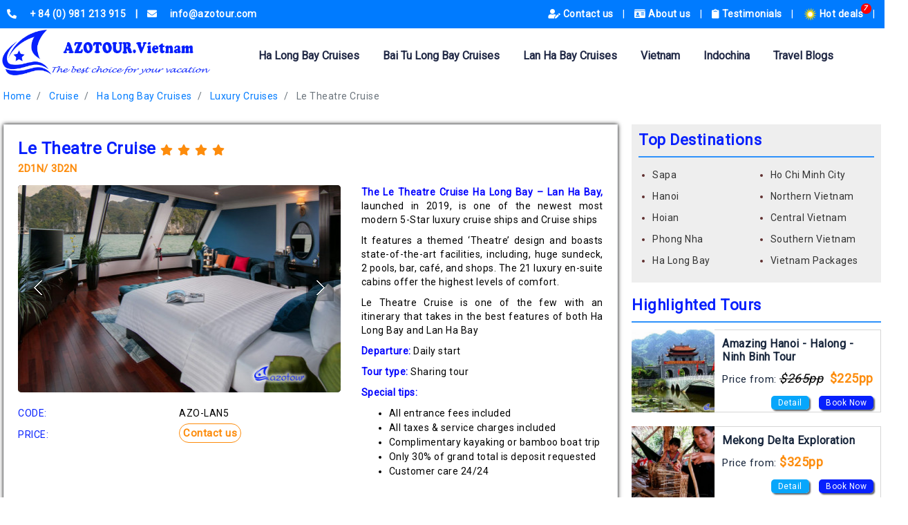

--- FILE ---
content_type: text/html; charset=UTF-8
request_url: https://azotour.com/cruise/le-theatre-cruise
body_size: 34885
content:
<!DOCTYPE html>
<html lang="en-US">
<head>
    <meta charset="utf-8">
    <meta http-equiv="X-UA-Compatible" content="IE=edge">
    <meta name="viewport" content="width=device-width, initial-scale=1">
    <link rel="shortcut icon" type="image/x-icon" href="https://azotour.com/image-cache/custom/web/head-left.png">

    <link rel="canonical" href="https://azotour.com/cruise/le-theatre-cruise" />

<title>Le Theatre Cruise | Masterpiece On Lan Ha Bay | Updated Price 2022 - AZOTOUR.Vietnam</title><meta name="description" content="Le Theatre Cruise expresses its name of &quot;floating theatre&quot; architecture of Vietnam, serving luxurious professional services on Halong Bay and Lan Ha Bay journeys"><meta property="og:title" content="Le Theatre Cruise | Masterpiece On Lan Ha Bay | Updated Price 2022 - AZOTOUR.Vietnam" /><meta property="og:description" content="Le Theatre Cruise expresses its name of &quot;floating theatre&quot; architecture of Vietnam, serving luxurious professional services on Halong Bay and Lan Ha Bay journeys" /><meta property="og:image" content="https://azotour.com/image-cache/tour/product/goc/halongbayvietnam_lanhabay_letheatrecruise(2).jpg" /><meta property="og:image:height" content="300" /><meta property="og:image:width" content="300" /><meta name="twitter:title" content="Le Theatre Cruise | Masterpiece On Lan Ha Bay | Updated Price 2022 - AZOTOUR.Vietnam" /><meta name="twitter:description" content="Le Theatre Cruise expresses its name of &quot;floating theatre&quot; architecture of Vietnam, serving luxurious professional services on Halong Bay and Lan Ha Bay journeys" /><script type="application/ld+json">{"@context":"https:\/\/schema.org","@type":"WebPage","name":"Le Theatre Cruise | Masterpiece On Lan Ha Bay | Updated Price 2022 - AZOTOUR.Vietnam","description":"Le Theatre Cruise expresses its name of \"floating theatre\" architecture of Vietnam, serving luxurious professional services on Halong Bay and Lan Ha Bay journeys"}</script>



<!-- Document -->
        
    

    <link rel="stylesheet" type="text/css"
          href="https://cdnjs.cloudflare.com/ajax/libs/twitter-bootstrap/4.3.1/css/bootstrap.min.css"/>



    

    
    <link rel="stylesheet" type="text/css"
          href="https://cdnjs.cloudflare.com/ajax/libs/Swiper/4.5.1/css/swiper.min.css">
    

    

    <link rel="stylesheet" type="text/css"
          href="https://cdnjs.cloudflare.com/ajax/libs/lightbox2/2.11.1/css/lightbox.min.css">

    

<!-- Font -->
    <noscript id="deferred-styles">
        <link href="https://fonts.googleapis.com/css?family=Pacifico&display=swap" rel="stylesheet">
    </noscript>
    

    

    <link href="https://cdnjs.cloudflare.com/ajax/libs/font-awesome/5.11.2/css/all.min.css" rel="stylesheet">

    

    

    <link href="https://fonts.googleapis.com/css?family=Roboto&display=swap" rel="stylesheet">

    
    <noscript id="deferred-styles">
        <link href="https://fonts.googleapis.com/css?family=Cantata+One&display=swap" rel="stylesheet">
    </noscript>
    

    
    <link rel="stylesheet" href="https://cdnjs.cloudflare.com/ajax/libs/select2/4.0.10/css/select2.min.css">

    

    <link rel="stylesheet" href="https://azotour.com/site_assets/css/style_menu.css?ver=1375506331"/>

    <link rel="stylesheet" href="https://azotour.com/site_assets/css/style_master.css?ver=603107786"/>

    <link rel="stylesheet" href="https://azotour.com/site_assets/css/style.css?ver=1150546913"/>

    <link rel="stylesheet" href="https://azotour.com/site_assets/css/style_new.css?ver=840775426"/>

    <link rel="stylesheet" href="https://azotour.com/site_assets/css/responsive.css?ver=1570013364"/>

    </head>
<body>
<div class="body-azotour page-cruisele-theatre-cruise">
<header>
    <div class="show-on-desktop">
        <div class="menu-head-page">
    <div class="container content-container">
        <div class="row">
            <div class="col-lg-5 menu-head-page-left">
                <a href="tel:+ 84 (0) 981 213 915" title="+ 84 (0) 981 213 915">
                    <i class="fa fa-phone-alt"></i>
                    <span>+ 84 (0) 981 213 915</span>
                    <span class="space-vertical">|</span>
                </a>
                <a href="mailto:info@azotour.com" title="info@azotour.com">
                    <i class="fa fa-envelope"></i>
                    <span>info@azotour.com</span>
                </a>
            </div>
            <div class="col-lg-7 menu-head-page-right">
                <ul class="menu-head-page-list">
                        <li>
                <a href="https://azotour.com/pages/contact-us" target="_self" title="Contact us">
                    
                                            <i class="fa fa-user-edit"></i>
                    
                    Contact us
                </a>
                <span>|</span>
            </li>
                    <li>
                <a href="https://azotour.com/pages/about-us" target="_self" title="About us">
                    
                                            <i class="fas fa-id-card"></i>
                    
                    About us
                </a>
                <span>|</span>
            </li>
                    <li>
                <a href="https://azotour.com/pages/testimonials" target="_self" title="Testimonials">
                    
                                            <i class="fa fa-clipboard"></i>
                    
                    Testimonials
                </a>
                <span>|</span>
            </li>
                    <li>
                <a href="https://azotour.com/hot-deals" target="_self" title="Hot deals">
                                            <label
                            class="sub-deals">7</label>
                    
                                            <img src="https://azotour.com/image-cache/custom/menus/hotdeal2.png" alt="Hot deals"
                             title="Hot deals" class="top-menu-img">
                    
                    Hot deals
                </a>
                <span>|</span>
            </li>
            
    
    <li><span class="fa fa-search btn-search-head"></span></li>

    <form action="https://azotour.com/search" method="GET" class="form-search-head">
    <div class="input-group md-form form-sm form-2 pl-0">
        <input class="form-control my-0 py-1 lime-border input-search-head" type="text" placeholder="What are you looking for ???"
               aria-label="Search" name="s" value="">

        <button type="submit" class="btn-search-head-inner">
                <span class="input-group-text lime lighten-2" id="basic-text1">
                    <i class="fas fa-search " aria-hidden="true"></i>
                </span>
        </button>

    </div>
</form>

</ul>

            </div>
        </div>
    </div>
</div>

<div class="menu-main-page">
    <div class="container content-container">
        <div class="row menu-head-main-page">



                    <a href="/" title="Homepage">
                        <img src="https://azotour.com/image-cache/custom/settings/1573109693_IPVYSGskKMmIzpyZdGGqx0WVApUBRyZiED8H4152.png" class="main-logo" alt="logo" title="logo">
                    </a>





            <div class="list-menu-main-page">

                <div id='cssmenu'>
                    <ul><li >
    <a href="https://azotour.com/cruises/ha-long-bay" target="_self" title="Ha Long Bay Cruises">
                Ha Long Bay Cruises
    </a>

    <ul><li >
    <a href="https://azotour.com/cruises/ha-long-bay/day-cruise" target="_self" title="Day Cruises">
                Day Cruises
    </a>

    

</li>
<li >
    <a href="https://azotour.com/cruises/ha-long-bay/cruise-combo" target="_self" title="Private Cruise">
                Private Cruise
    </a>

    

</li>
<li >
    <a href="https://azotour.com/cruises/ha-long-bay/budget-cruises" target="_self" title="Budget Cruises">
                Budget Cruises
    </a>

    

</li>
<li >
    <a href="https://azotour.com/cruises/ha-long-bay/deluxe-cruises" target="_self" title="Deluxe Cruises">
                Deluxe Cruises
    </a>

    

</li>
<li >
    <a href="https://azotour.com/cruises/ha-long-bay/luxury-cruises" target="_self" title="Luxury Cruises">
                Luxury Cruises
    </a>

    

</li>
</ul>

</li>
<li >
    <a href="https://azotour.com/cruises/bai-tu-long-bay-cruises" target="_self" title="Bai Tu Long Bay Cruises">
                Bai Tu Long Bay Cruises
    </a>

    <ul><li >
    <a href="https://azotour.com/cruises/bai-tu-long-bay-cruises/day-cruise" target="_self" title="Day Cruises">
                Day Cruises
    </a>

    

</li>
<li >
    <a href="https://azotour.com/cruises/bai-tu-long-bay-cruises/cruise-combo" target="_self" title="Private Cruise">
                Private Cruise
    </a>

    

</li>
<li >
    <a href="https://azotour.com/cruises/bai-tu-long-bay-cruises/budget-cruises" target="_self" title="Budget Cruises">
                Budget Cruises
    </a>

    

</li>
<li >
    <a href="https://azotour.com/cruises/bai-tu-long-bay-cruises/deluxe-cruises" target="_self" title="Deluxe Cruises">
                Deluxe Cruises
    </a>

    

</li>
<li >
    <a href="https://azotour.com/cruises/bai-tu-long-bay-cruises/luxury-cruises" target="_self" title="Luxury Cruises">
                Luxury Cruises
    </a>

    

</li>
</ul>

</li>
<li >
    <a href="https://azotour.com/cruises/lan-ha-bay-cruises" target="_self" title="Lan Ha Bay Cruises">
                Lan Ha Bay Cruises
    </a>

    <ul><li >
    <a href="https://azotour.com/cruises/lan-ha-bay-cruises/day-cruise" target="_self" title="Day Cruises">
                Day Cruises
    </a>

    

</li>
<li >
    <a href="https://azotour.com/cruises/lan-ha-bay-cruises/cruise-combo" target="_self" title="Private Cruise">
                Private Cruise
    </a>

    

</li>
<li >
    <a href="https://azotour.com/cruises/lan-ha-bay-cruises/budget-cruises" target="_self" title="Budget Cruises">
                Budget Cruises
    </a>

    

</li>
<li >
    <a href="https://azotour.com/cruises/lan-ha-bay-cruises/deluxe-cruises" target="_self" title="Deluxe Cruises">
                Deluxe Cruises
    </a>

    

</li>
<li >
    <a href="https://azotour.com/cruises/lan-ha-bay-cruises/luxury-cruises" target="_self" title="Luxury Cruises">
                Luxury Cruises
    </a>

    

</li>
</ul>

</li>
<li >
    <a href="https://azotour.com/tours/vietnam" target="_self" title="Vietnam">
                Vietnam
    </a>

    <ul><li >
    <a href="https://azotour.com/tours/vietnam/free-easy" target="_self" title="Free &amp; Easy">
                Free &amp; Easy
    </a>

    

</li>
<li >
    <a href="https://azotour.com/tours/vietnam/vietnam-packages" target="_self" title="Vietnam Packages">
                Vietnam Packages
    </a>

    

</li>
<li >
    <a href="https://azotour.com/tours/vietnam/northern-packages" target="_self" title="Northern Packages">
                Northern Packages
    </a>

    

</li>
<li >
    <a href="https://azotour.com/tours/vietnam/southern-package" target="_self" title="Southern Package">
                Southern Package
    </a>

    

</li>
<li >
    <a href="https://azotour.com/tours/vietnam/central-packages" target="_self" title="Central Packages">
                Central Packages
    </a>

    

</li>
<li >
    <a href="https://azotour.com/tours/vietnam/golf-packages" target="_self" title="Golf Packages">
                Golf Packages
    </a>

    

</li>
<li >
    <a href="https://azotour.com/tours/vietnam/other-services" target="_self" title="Other services">
                Other services
    </a>

    <ul><li >
    <a href="https://azotour.com/tours/vietnam/other-services/bus-ticket" target="_self" title="Bus Ticket">
                Bus Ticket
    </a>

    

</li>
<li >
    <a href="https://azotour.com/tours/vietnam/other-services/train-ticket" target="_self" title="Train Ticket">
                Train Ticket
    </a>

    

</li>
<li >
    <a href="https://azotour.com/tours/vietnam/other-services/air-ticket" target="_self" title="Air Ticket">
                Air Ticket
    </a>

    

</li>
<li >
    <a href="https://azotour.com/tours/vietnam/other-services/visa-service" target="_self" title="Visa Service">
                Visa Service
    </a>

    

</li>
</ul>

</li>
</ul>

</li>
<li >
    <a href="https://azotour.com/tours/indochina" target="_self" title="Indochina">
                Indochina
    </a>

    <ul><li >
    <a href="https://azotour.com/tours/indochina/laos-packages" target="_self" title="Laos Packages">
                Laos Packages
    </a>

    

</li>
<li >
    <a href="https://azotour.com/tours/indochina/cambodia-packages" target="_self" title="Cambodia Packages">
                Cambodia Packages
    </a>

    

</li>
<li >
    <a href="https://azotour.com/tours/indochina/myanmar-packages" target="_self" title="Myanmar Packages">
                Myanmar Packages
    </a>

    

</li>
<li >
    <a href="https://azotour.com/tours/indochina/multi-country-packages" target="_self" title="Multi - Country Packages">
                Multi - Country Packages
    </a>

    

</li>
</ul>

</li>
<li >
    <a href="https://azotour.com/travel-blogs" target="_self" title="Travel Blogs">
                Travel Blogs
    </a>

    

</li>
</ul>
                </div>

            </div>
        </div>
    </div>
</div>
    </div>
    <div class="show-on-mobile">
        <div class="menu-head-page">
    <div class="container content-container">
        <div class="row">
            <div class="menu-head-page-left">
                <a href="tel:+ 84 (0) 981 213 915" title="+ 84 (0) 981 213 915">
                    <span>+ 84 (0) 981 213 915</span>
                    <span class="space-vertical">|</span>
                </a>
                <a href="mailto:info@azotour.com" title="info@azotour.com">
                    <i class="fa fa-envelope"></i>
                    <span>info@azotour.com</span>
                </a>
            </div>
        </div>
    </div>
</div>

<nav class="navbar navbar-expand-lg navbar-light bg-light menu-mobile-main">
    <a class="navbar-brand" href="/" title="homepage">
        <img src="https://azotour.com/image-cache/custom/settings/1573109693_IPVYSGskKMmIzpyZdGGqx0WVApUBRyZiED8H4152.png" class="main-logo" alt="logo" title="logo">
    </a>
    <button class="navbar-toggler" type="button" data-toggle="collapse"
            data-target="#navbarSupportedContent" aria-controls="navbarSupportedContent"
            aria-expanded="false" aria-label="Toggle navigation">
        <span class="navbar-toggler-icon"></span>
    </button>

    <div class="collapse navbar-collapse" id="navbarSupportedContent">
        <div class="search-all">
            <form action="https://azotour.com/search" method="GET" class="form-search-all-in-page">
    <div class="input-group md-form form-sm form-2 pl-0">
        <input class="form-control my-0 py-1 lime-border input-search-head" type="text" placeholder="What are you looking for ???"
               aria-label="Search" name="s" value="">

        <button type="submit" class="btn-search-head-inner">
                <span class="input-group-text lime lighten-2" id="basic-text1">
                    <i class="fas fa-search " aria-hidden="true"></i>
                </span>
        </button>

    </div>
</form>
        </div>

        <ul class="navbar-nav  mr-auto  nav-bar-mobile">
                        
            <li class="nav-item   dropdown ">
                <a class="nav-link" href="https://azotour.com/cruises/ha-long-bay" target="_self"
                   title="Ha Long Bay Cruises">

                    <span class="nav-item-name">Ha Long Bay Cruises</span>

                                            <button class="mobile-menu-btn-children" data-toggle="collapse" onclick="return false;"
                                href="#mobileMenuDropdown_1_1"
                                role="button"
                                aria-expanded="false"
                                aria-controls="mobileMenuDropdown_1_1">
                            <i class="fas fa-chevron-down down-menu"></i>
                        </button>
                                    </a>

                                    <div class="collapse "
                         id="mobileMenuDropdown_1_1">
                        <div class="card card-body">
                            <ul class="navbar-nav  nav-bar-mobile">
                        
            <li class="nav-item  ">
                <a class="nav-link" href="https://azotour.com/cruises/ha-long-bay/day-cruise" target="_self"
                   title="Day Cruises">

                    <span class="nav-item-name">Day Cruises</span>

                                    </a>

                            </li>
                    
            <li class="nav-item  ">
                <a class="nav-link" href="https://azotour.com/cruises/ha-long-bay/cruise-combo" target="_self"
                   title="Private Cruise">

                    <span class="nav-item-name">Private Cruise</span>

                                    </a>

                            </li>
                    
            <li class="nav-item  ">
                <a class="nav-link" href="https://azotour.com/cruises/ha-long-bay/budget-cruises" target="_self"
                   title="Budget Cruises">

                    <span class="nav-item-name">Budget Cruises</span>

                                    </a>

                            </li>
                    
            <li class="nav-item  ">
                <a class="nav-link" href="https://azotour.com/cruises/ha-long-bay/deluxe-cruises" target="_self"
                   title="Deluxe Cruises">

                    <span class="nav-item-name">Deluxe Cruises</span>

                                    </a>

                            </li>
                    
            <li class="nav-item  ">
                <a class="nav-link" href="https://azotour.com/cruises/ha-long-bay/luxury-cruises" target="_self"
                   title="Luxury Cruises">

                    <span class="nav-item-name">Luxury Cruises</span>

                                    </a>

                            </li>
            </ul>
                        </div>
                    </div>
                            </li>
                    
            <li class="nav-item   dropdown ">
                <a class="nav-link" href="https://azotour.com/cruises/bai-tu-long-bay-cruises" target="_self"
                   title="Bai Tu Long Bay Cruises">

                    <span class="nav-item-name">Bai Tu Long Bay Cruises</span>

                                            <button class="mobile-menu-btn-children" data-toggle="collapse" onclick="return false;"
                                href="#mobileMenuDropdown_1_3"
                                role="button"
                                aria-expanded="false"
                                aria-controls="mobileMenuDropdown_1_3">
                            <i class="fas fa-chevron-down down-menu"></i>
                        </button>
                                    </a>

                                    <div class="collapse "
                         id="mobileMenuDropdown_1_3">
                        <div class="card card-body">
                            <ul class="navbar-nav  nav-bar-mobile">
                        
            <li class="nav-item  ">
                <a class="nav-link" href="https://azotour.com/cruises/bai-tu-long-bay-cruises/day-cruise" target="_self"
                   title="Day Cruises">

                    <span class="nav-item-name">Day Cruises</span>

                                    </a>

                            </li>
                    
            <li class="nav-item  ">
                <a class="nav-link" href="https://azotour.com/cruises/bai-tu-long-bay-cruises/cruise-combo" target="_self"
                   title="Private Cruise">

                    <span class="nav-item-name">Private Cruise</span>

                                    </a>

                            </li>
                    
            <li class="nav-item  ">
                <a class="nav-link" href="https://azotour.com/cruises/bai-tu-long-bay-cruises/budget-cruises" target="_self"
                   title="Budget Cruises">

                    <span class="nav-item-name">Budget Cruises</span>

                                    </a>

                            </li>
                    
            <li class="nav-item  ">
                <a class="nav-link" href="https://azotour.com/cruises/bai-tu-long-bay-cruises/deluxe-cruises" target="_self"
                   title="Deluxe Cruises">

                    <span class="nav-item-name">Deluxe Cruises</span>

                                    </a>

                            </li>
                    
            <li class="nav-item  ">
                <a class="nav-link" href="https://azotour.com/cruises/bai-tu-long-bay-cruises/luxury-cruises" target="_self"
                   title="Luxury Cruises">

                    <span class="nav-item-name">Luxury Cruises</span>

                                    </a>

                            </li>
            </ul>
                        </div>
                    </div>
                            </li>
                    
            <li class="nav-item   dropdown ">
                <a class="nav-link" href="https://azotour.com/cruises/lan-ha-bay-cruises" target="_self"
                   title="Lan Ha Bay Cruises">

                    <span class="nav-item-name">Lan Ha Bay Cruises</span>

                                            <button class="mobile-menu-btn-children" data-toggle="collapse" onclick="return false;"
                                href="#mobileMenuDropdown_1_11"
                                role="button"
                                aria-expanded="false"
                                aria-controls="mobileMenuDropdown_1_11">
                            <i class="fas fa-chevron-down down-menu"></i>
                        </button>
                                    </a>

                                    <div class="collapse "
                         id="mobileMenuDropdown_1_11">
                        <div class="card card-body">
                            <ul class="navbar-nav  nav-bar-mobile">
                        
            <li class="nav-item  ">
                <a class="nav-link" href="https://azotour.com/cruises/lan-ha-bay-cruises/day-cruise" target="_self"
                   title="Day Cruises">

                    <span class="nav-item-name">Day Cruises</span>

                                    </a>

                            </li>
                    
            <li class="nav-item  ">
                <a class="nav-link" href="https://azotour.com/cruises/lan-ha-bay-cruises/cruise-combo" target="_self"
                   title="Private Cruise">

                    <span class="nav-item-name">Private Cruise</span>

                                    </a>

                            </li>
                    
            <li class="nav-item  ">
                <a class="nav-link" href="https://azotour.com/cruises/lan-ha-bay-cruises/budget-cruises" target="_self"
                   title="Budget Cruises">

                    <span class="nav-item-name">Budget Cruises</span>

                                    </a>

                            </li>
                    
            <li class="nav-item  ">
                <a class="nav-link" href="https://azotour.com/cruises/lan-ha-bay-cruises/deluxe-cruises" target="_self"
                   title="Deluxe Cruises">

                    <span class="nav-item-name">Deluxe Cruises</span>

                                    </a>

                            </li>
                    
            <li class="nav-item  ">
                <a class="nav-link" href="https://azotour.com/cruises/lan-ha-bay-cruises/luxury-cruises" target="_self"
                   title="Luxury Cruises">

                    <span class="nav-item-name">Luxury Cruises</span>

                                    </a>

                            </li>
            </ul>
                        </div>
                    </div>
                            </li>
                    
            <li class="nav-item   dropdown ">
                <a class="nav-link" href="https://azotour.com/tours/vietnam" target="_self"
                   title="Vietnam">

                    <span class="nav-item-name">Vietnam</span>

                                            <button class="mobile-menu-btn-children" data-toggle="collapse" onclick="return false;"
                                href="#mobileMenuDropdown_1_17"
                                role="button"
                                aria-expanded="false"
                                aria-controls="mobileMenuDropdown_1_17">
                            <i class="fas fa-chevron-down down-menu"></i>
                        </button>
                                    </a>

                                    <div class="collapse "
                         id="mobileMenuDropdown_1_17">
                        <div class="card card-body">
                            <ul class="navbar-nav  nav-bar-mobile">
                        
            <li class="nav-item  ">
                <a class="nav-link" href="https://azotour.com/tours/vietnam/free-easy" target="_self"
                   title="Free &amp; Easy">

                    <span class="nav-item-name">Free &amp; Easy</span>

                                    </a>

                            </li>
                    
            <li class="nav-item  ">
                <a class="nav-link" href="https://azotour.com/tours/vietnam/vietnam-packages" target="_self"
                   title="Vietnam Packages">

                    <span class="nav-item-name">Vietnam Packages</span>

                                    </a>

                            </li>
                    
            <li class="nav-item  ">
                <a class="nav-link" href="https://azotour.com/tours/vietnam/northern-packages" target="_self"
                   title="Northern Packages">

                    <span class="nav-item-name">Northern Packages</span>

                                    </a>

                            </li>
                    
            <li class="nav-item  ">
                <a class="nav-link" href="https://azotour.com/tours/vietnam/southern-package" target="_self"
                   title="Southern Package">

                    <span class="nav-item-name">Southern Package</span>

                                    </a>

                            </li>
                    
            <li class="nav-item  ">
                <a class="nav-link" href="https://azotour.com/tours/vietnam/central-packages" target="_self"
                   title="Central Packages">

                    <span class="nav-item-name">Central Packages</span>

                                    </a>

                            </li>
                    
            <li class="nav-item  ">
                <a class="nav-link" href="https://azotour.com/tours/vietnam/golf-packages" target="_self"
                   title="Golf Packages">

                    <span class="nav-item-name">Golf Packages</span>

                                    </a>

                            </li>
                    
            <li class="nav-item   dropdown ">
                <a class="nav-link" href="https://azotour.com/tours/vietnam/other-services" target="_self"
                   title="Other services">

                    <span class="nav-item-name">Other services</span>

                                            <button class="mobile-menu-btn-children" data-toggle="collapse" onclick="return false;"
                                href="#mobileMenuDropdown_1_24"
                                role="button"
                                aria-expanded="false"
                                aria-controls="mobileMenuDropdown_1_24">
                            <i class="fas fa-chevron-down down-menu"></i>
                        </button>
                                    </a>

                                    <div class="collapse "
                         id="mobileMenuDropdown_1_24">
                        <div class="card card-body">
                            <ul class="navbar-nav  nav-bar-mobile">
                        
            <li class="nav-item  ">
                <a class="nav-link" href="https://azotour.com/tours/vietnam/other-services/bus-ticket" target="_self"
                   title="Bus Ticket">

                    <span class="nav-item-name">Bus Ticket</span>

                                    </a>

                            </li>
                    
            <li class="nav-item  ">
                <a class="nav-link" href="https://azotour.com/tours/vietnam/other-services/train-ticket" target="_self"
                   title="Train Ticket">

                    <span class="nav-item-name">Train Ticket</span>

                                    </a>

                            </li>
                    
            <li class="nav-item  ">
                <a class="nav-link" href="https://azotour.com/tours/vietnam/other-services/air-ticket" target="_self"
                   title="Air Ticket">

                    <span class="nav-item-name">Air Ticket</span>

                                    </a>

                            </li>
                    
            <li class="nav-item  ">
                <a class="nav-link" href="https://azotour.com/tours/vietnam/other-services/visa-service" target="_self"
                   title="Visa Service">

                    <span class="nav-item-name">Visa Service</span>

                                    </a>

                            </li>
            </ul>
                        </div>
                    </div>
                            </li>
            </ul>
                        </div>
                    </div>
                            </li>
                    
            <li class="nav-item   dropdown ">
                <a class="nav-link" href="https://azotour.com/tours/indochina" target="_self"
                   title="Indochina">

                    <span class="nav-item-name">Indochina</span>

                                            <button class="mobile-menu-btn-children" data-toggle="collapse" onclick="return false;"
                                href="#mobileMenuDropdown_1_25"
                                role="button"
                                aria-expanded="false"
                                aria-controls="mobileMenuDropdown_1_25">
                            <i class="fas fa-chevron-down down-menu"></i>
                        </button>
                                    </a>

                                    <div class="collapse "
                         id="mobileMenuDropdown_1_25">
                        <div class="card card-body">
                            <ul class="navbar-nav  nav-bar-mobile">
                        
            <li class="nav-item  ">
                <a class="nav-link" href="https://azotour.com/tours/indochina/laos-packages" target="_self"
                   title="Laos Packages">

                    <span class="nav-item-name">Laos Packages</span>

                                    </a>

                            </li>
                    
            <li class="nav-item  ">
                <a class="nav-link" href="https://azotour.com/tours/indochina/cambodia-packages" target="_self"
                   title="Cambodia Packages">

                    <span class="nav-item-name">Cambodia Packages</span>

                                    </a>

                            </li>
                    
            <li class="nav-item  ">
                <a class="nav-link" href="https://azotour.com/tours/indochina/myanmar-packages" target="_self"
                   title="Myanmar Packages">

                    <span class="nav-item-name">Myanmar Packages</span>

                                    </a>

                            </li>
                    
            <li class="nav-item  ">
                <a class="nav-link" href="https://azotour.com/tours/indochina/multi-country-packages" target="_self"
                   title="Multi - Country Packages">

                    <span class="nav-item-name">Multi - Country Packages</span>

                                    </a>

                            </li>
            </ul>
                        </div>
                    </div>
                            </li>
                    
            <li class="nav-item  ">
                <a class="nav-link" href="https://azotour.com/travel-blogs" target="_self"
                   title="Travel Blogs">

                    <span class="nav-item-name">Travel Blogs</span>

                                    </a>

                            </li>
            </ul>

        <ul class="navbar-nav  mr-auto  nav-bar-mobile">
                        
            <li class="nav-item  ">
                <a class="nav-link" href="https://azotour.com/pages/contact-us" target="_self"
                   title="Contact us">

                    <span class="nav-item-name">Contact us</span>

                                    </a>

                            </li>
                    
            <li class="nav-item  ">
                <a class="nav-link" href="https://azotour.com/pages/about-us" target="_self"
                   title="About us">

                    <span class="nav-item-name">About us</span>

                                    </a>

                            </li>
                    
            <li class="nav-item  ">
                <a class="nav-link" href="https://azotour.com/pages/testimonials" target="_self"
                   title="Testimonials">

                    <span class="nav-item-name">Testimonials</span>

                                    </a>

                            </li>
                    
            <li class="nav-item  ">
                <a class="nav-link" href="https://azotour.com/hot-deals" target="_self"
                   title="Hot deals">

                    <span class="nav-item-name">Hot deals</span>

                                    </a>

                            </li>
            </ul>

    </div>
</nav>
    </div>
</header>
    <div class="main-content-aztour">
        <div class="container content-container">
                <div class="breadcrumb-single">
        <nav aria-label="breadcrumb">
        <ol class="breadcrumb">
            <li class="breadcrumb-item"><a href="https://azotour.com">Home</a></li>
            
                                    <li class="breadcrumb-item">
                        <a href="https://azotour.com/packages/cruise"
                           title="Cruise">Cruise</a>
                    </li>

                                                                        <li class="breadcrumb-item">
                                <a href="https://azotour.com/cruises/ha-long-bay"
                                   title="Ha Long Bay Cruises">Ha Long Bay Cruises</a>
                            </li>
                                                    <li class="breadcrumb-item">
                                <a href="https://azotour.com/cruises/ha-long-bay/luxury-cruises"
                                   title="Luxury Cruises">Luxury Cruises</a>
                            </li>
                                            
                    <li class="breadcrumb-item active">
                        <a href="javascript:void(0);"
                           title="Le Theatre Cruise">Le Theatre Cruise</a>
                    </li>

                
                    </ol>
    </nav>
    </div>
            <div class="row row-sidebar">
                <div class="main-content-aztour-left">
                        <div class="detail-tour-single">
    <h1 class="head-single-tour-detail">
        <strong>
            Le Theatre Cruise
                                                <i class="fa fa-star star-show"></i>
                                    <i class="fa fa-star star-show"></i>
                                    <i class="fa fa-star star-show"></i>
                                    <i class="fa fa-star star-show"></i>
                                    </strong>
        <span class="sub-title-tour">2D1N/ 3D2N</span>
    </h1>
    <div class="row">
        <div class="col-md-7 tour-detail-right">

            <section class="slider-1">
    <div class="swiper-container-1 swiper-container">
        <div class="swiper-wrapper">
                            <div class="swiper-slide">
                                        <img src="https://azotour.com/image-cache/tour/product/goc/halongbayvietnam_lanhabay_letheatrecruise(2).jpg" title="Le Theatre Cruise" alt="Le Theatre Cruise">

                </div>
                            <div class="swiper-slide">
                                        <img src="https://azotour.com/image-cache/tour/product/goc/halongbayvietnam_lanhabay_letheatrecruise4.jpg" title="Le Theatre Cruise" alt="Le Theatre Cruise">

                </div>
                            <div class="swiper-slide">
                                        <img src="https://azotour.com/image-cache/tour/product/goc/halongbayvietnam_lanhabay_letheatrecruise5.jpg" title="Le Theatre Cruise" alt="Le Theatre Cruise">

                </div>
                            <div class="swiper-slide">
                                        <img src="https://azotour.com/image-cache/tour/product/goc/halongbayvietnam_lanhabay_letheatrecruise9.jpg" title="Le Theatre Cruise" alt="Le Theatre Cruise">

                </div>
                            <div class="swiper-slide">
                                        <img src="https://azotour.com/image-cache/tour/product/goc/halongbayvietnam_lanhabay_letheatrecruise11.jpg" title="Le Theatre Cruise" alt="Le Theatre Cruise">

                </div>
                            <div class="swiper-slide">
                                        <img src="https://azotour.com/image-cache/tour/product/goc/halongbayvietnam_lanhabay_letheatrecruise13.jpg" title="Le Theatre Cruise" alt="Le Theatre Cruise">

                </div>
                            <div class="swiper-slide">
                                        <img src="https://azotour.com/image-cache/tour/product/goc/halongbayvietnam_lanhabay_letheatrecruise14.jpg" title="Le Theatre Cruise" alt="Le Theatre Cruise">

                </div>
                            <div class="swiper-slide">
                                        <img src="https://azotour.com/image-cache/tour/product/goc/halongbayvietnam_lanhabay_letheatrecruise15.jpg" title="Le Theatre Cruise" alt="Le Theatre Cruise">

                </div>
                            <div class="swiper-slide">
                                        <img src="https://azotour.com/image-cache/tour/product/goc/halongbayvietnam_lanhabay_letheatrecruise16.jpg" title="Le Theatre Cruise" alt="Le Theatre Cruise">

                </div>
                            <div class="swiper-slide">
                                        <img src="https://azotour.com/image-cache/tour/product/goc/halongbayvietnam_lanhabay_letheatrecruise(1).jpg" title="Le Theatre Cruise" alt="Le Theatre Cruise">

                </div>
                            <div class="swiper-slide">
                                        <img src="https://azotour.com/image-cache/tour/product/goc/halongbayvietnam_lanhabay_letheatrecruise2.jpg" title="Le Theatre Cruise" alt="Le Theatre Cruise">

                </div>
                            <div class="swiper-slide">
                                        <img src="https://azotour.com/image-cache/tour/product/goc/halongbayvietnam_lanhabay_letheatrecruise6.jpg" title="Le Theatre Cruise" alt="Le Theatre Cruise">

                </div>
                            <div class="swiper-slide">
                                        <img src="https://azotour.com/image-cache/tour/product/goc/halongbayvietnam_lanhabay_letheatrecruise7.jpg" title="Le Theatre Cruise" alt="Le Theatre Cruise">

                </div>
                            <div class="swiper-slide">
                                        <img src="https://azotour.com/image-cache/tour/product/goc/halongbayvietnam_lanhabay_letheatrecruise8.jpg" title="Le Theatre Cruise" alt="Le Theatre Cruise">

                </div>
                            <div class="swiper-slide">
                                        <img src="https://azotour.com/image-cache/tour/product/goc/halongbayvietnam_lanhabay_letheatrecruise10.jpg" title="Le Theatre Cruise" alt="Le Theatre Cruise">

                </div>
                            <div class="swiper-slide">
                                        <img src="https://azotour.com/image-cache/tour/product/goc/halongbayvietnam_lanhabay_letheatrecruise11(1).jpg" title="Le Theatre Cruise" alt="Le Theatre Cruise">

                </div>
                            <div class="swiper-slide">
                                        <img src="https://azotour.com/image-cache/tour/product/goc/halongbayvietnam_lanhabay_letheatrecruise12.jpg" title="Le Theatre Cruise" alt="Le Theatre Cruise">

                </div>
                            <div class="swiper-slide">
                                        <img src="https://azotour.com/image-cache/tour/product/goc/halongbayvietnam_lanhabay_letheatrecruise13(1).jpg" title="Le Theatre Cruise" alt="Le Theatre Cruise">

                </div>
                            <div class="swiper-slide">
                                        <img src="https://azotour.com/image-cache/tour/product/goc/halongbayvietnam_lanhabay_letheatrecruise14(1).jpg" title="Le Theatre Cruise" alt="Le Theatre Cruise">

                </div>
                            <div class="swiper-slide">
                                        <img src="https://azotour.com/image-cache/tour/product/goc/halongbayvietnam_lanhabay_letheatrecruise17.jpg" title="Le Theatre Cruise" alt="Le Theatre Cruise">

                </div>
                            <div class="swiper-slide">
                                        <img src="https://azotour.com/image-cache/tour/product/goc/halongbayvietnam_lanhabay_letheatrecruise18.jpg" title="Le Theatre Cruise" alt="Le Theatre Cruise">

                </div>
                            <div class="swiper-slide">
                                        <img src="https://azotour.com/image-cache/tour/product/goc/halongbayvietnam_lanhabay_letheatrecruise19.jpg" title="Le Theatre Cruise" alt="Le Theatre Cruise">

                </div>
                            <div class="swiper-slide">
                                        <img src="https://azotour.com/image-cache/tour/product/goc/halongbayvietnam_lanhabay_letheatrecruise21.jpg" title="Le Theatre Cruise" alt="Le Theatre Cruise">

                </div>
                            <div class="swiper-slide">
                                        <img src="https://azotour.com/image-cache/tour/product/goc/halongbayvietnam_lanhabay_letheatrecruise22(1).jpg" title="Le Theatre Cruise" alt="Le Theatre Cruise">

                </div>
                            <div class="swiper-slide">
                                        <img src="https://azotour.com/image-cache/tour/product/goc/halongbayvietnam_lanhabay_letheatrecruise23.jpg" title="Le Theatre Cruise" alt="Le Theatre Cruise">

                </div>
                            <div class="swiper-slide">
                                        <img src="https://azotour.com/image-cache/tour/product/goc/halongbayvietnam_lanhabay_letheatrecruise26.jpg" title="Le Theatre Cruise" alt="Le Theatre Cruise">

                </div>
                            <div class="swiper-slide">
                                        <img src="https://azotour.com/image-cache/tour/product/goc/halongbayvietnam_lanhabay_letheatrecruise28.jpg" title="Le Theatre Cruise" alt="Le Theatre Cruise">

                </div>
                    </div>
        <!-- Add Pagination -->
        <div class="swiper-pagination"></div>
        <!-- Add Arrows -->
        <div class="swiper-button-next"></div>
        <div class="swiper-button-prev"></div>
    </div>
</section>
            <div class="tour-bottom-image">
                <div class="row tour-detail-show">
                    <p class="col-sm-6">CODE:</p>
                    <span>AZO-LAN5</span>
                </div>
                <div class="row tour-detail-show">
                                            <p class="col-sm-6">PRICE:</p>
                                        <span
                            class="price-text "><a href="https://azotour.com/pages/contact-us?tour_id=947" class="item-contact">Contact us</a></span>
                                    </div>
                
            </div>

        </div>
        <div class="col-md-5 tour-detail-left">
            <div class="tour-short-description">
                <p style="text-align:justify"><span style="color:#0000ff"><strong>The Le Theatre Cruise Ha Long Bay &ndash; Lan Ha Bay,</strong></span> launched in 2019, is one of the newest most modern 5-Star luxury cruise ships and Cruise ships</p>

<p style="text-align:justify">It features a themed &lsquo;Theatre&rsquo; design and boasts state-of-the-art facilities, including, huge sundeck, 2 pools, bar, caf&eacute;, and shops. The 21 luxury en-suite cabins offer the highest levels of comfort.</p>

<p style="text-align:justify">Le Theatre Cruise is one of the few with an itinerary that takes in the best features of both Ha Long Bay and Lan Ha Bay</p>

<p style="text-align:justify"><span style="color:#0000ff"><strong>Departure:</strong>&nbsp;</span>Daily start&nbsp;</p>

<p style="text-align:justify"><span style="color:#0000ff"><strong>Tour type:</strong>&nbsp;</span>Sharing tour</p>

<p style="text-align:justify"><span style="color:#0000ff"><strong>Special tips:</strong></span></p>

<ul>
	<li style="text-align:justify">All entrance fees included</li>
	<li style="text-align:justify">All taxes &amp; service charges included</li>
	<li style="text-align:justify">Complimentary&nbsp;kayaking or bamboo boat trip</li>
	<li style="text-align:justify">Only 30% of grand total is deposit requested</li>
	<li style="text-align:justify">Customer care 24/24</li>
</ul>
            </div>
        </div>
    </div>
    <div class="row">
        <div class="col-md-7">
                            <div class="tag-tour tag-and-send-us-el" style="line-height: 26px;">
                                            <a href="https://azotour.com/tag/Dark%20&amp;%20Bright%20Cave" title="Dark &amp; Bright Cave" style="display: inline-block;">
                            <i class="fas fa-tags az-tag"></i>
                            Dark &amp; Bright Cave
                        </a>
                                            <a href="https://azotour.com/tag/Tours%20From%20Hanoi" title="Tours From Hanoi" style="display: inline-block;">
                            <i class="fas fa-tags az-tag"></i>
                            Tours From Hanoi
                        </a>
                                            <a href="https://azotour.com/tag/Swimming%20Pool%20Cruise" title="Swimming Pool Cruise" style="display: inline-block;">
                            <i class="fas fa-tags az-tag"></i>
                            Swimming Pool Cruise
                        </a>
                                    </div>
                    </div>
        <div class="col-md-5 tour-send-enquiry">
            <div class="tour-detail-action tag-and-send-us-el">
                <div>
                    <a href="https://azotour.com/book-now?tour=947" class="button-aztour"
                       title="Le Theatre Cruise">Send
                        Us Enquiry</a>
                    <div class="social-link-list">
                        <button type="button" class="share-button">Share <i class="fas fa-share-alt"></i></button>
                        <div class="social-link-list-detail">
                            <div id="social-links"><ul><li><a href="https://www.facebook.com/sharer/sharer.php?u=https://azotour.com/cruise/le-theatre-cruise" class="social-button " id="" title=""><span class="fa fa-facebook-official"></span></a></li><li><a href="https://twitter.com/intent/tweet?text=Default+share+text&url=https://azotour.com/cruise/le-theatre-cruise" class="social-button " id="" title=""><span class="fa fa-twitter"></span></a></li><li><a target="_blank" href="https://wa.me/?text=https://azotour.com/cruise/le-theatre-cruise" class="social-button " id="" title=""><span class="fa fa-whatsapp"></span></a></li><li><a href="http://www.linkedin.com/shareArticle?mini=true&url=https://azotour.com/cruise/le-theatre-cruise&title=Default+share+text&summary=" class="social-button " id="" title=""><span class="fa fa-linkedin"></span></a></li></ul></div>
                            <button type="button" class="btn-copy-link" title="Copy url tour" id="copyButton"></button>
                            <input type="text" id="copyTarget" value="https://azotour.com/cruise/le-theatre-cruise">
                        </div>
                    </div>
                    <div class="clear-both"></div>
                </div>
            </div>
        </div>
    </div>
    <div class="tab-detail-tour">
        <ul class="nav nav-pills">
                            <li><a data-toggle="pill" href="#high-light" class="active"
                       title="LE THEATRE CRUISE 2 DAYS">LE THEATRE CRUISE 2 DAYS</a></li>
                                        <li><a data-toggle="pill" href="#full-itinerary"
                       title="LE THEATRE CRUISE 3 DAYS">LE THEATRE CRUISE 3 DAYS</a></li>
                        <li><a data-toggle="pill" href="#price-info" title="PRICE INFO">PRICE INFO</a></li>
            <li><a data-toggle="pill" href="#tour-image" title="TOUR IMAGES">TOUR IMAGES</a></li>
            <li><a data-toggle="pill" href="#tour-reviews" title="TOUR REVIEWS">REVIEW</a></li>
        </ul>

        <div class="tab-content">
                            <div id="high-light" class="tour-detail-acc tab-pane fade in active show">
                                            

                        <div class="accordion" id="accordionExample_1">
                            
                                                                                                <p style="text-align:justify"><span style="color:#0000ff"><strong>HIGHLIGHTS:</strong></span></p>

<ul>
	<li style="text-align:justify">Stay onboard the newest 5-Star luxury cruise ship named Le Theatre Cruise&nbsp;</li>
	<li style="text-align:justify">Go Kayaking and swimming in Fog Lagoon, Lan Ha Bay</li>
	<li style="text-align:justify">Enjoy the&nbsp;sunbathing, exploring, kayaking and swimming on the quiet and calm bay&#39;s area</li>
	<li style="text-align:justify">Take an adventure cruise in a sampan through Dark &amp; Bright Cave</li>
	<li style="text-align:justify">Experience the best in fine-dining and Vietnamese Cuisine</li>
</ul>

<address><img alt="" src="https://azotour.com/image-cache/custom/ckeditor/location_logo.png" style="height:25px; width:25px" />&nbsp;<em><strong>Cruise Routine</strong></em>:<em>&nbsp;<span style="color:#d35400"><strong>Hanoi - Gia Luan Ferry -&nbsp; Frog Lagoon &nbsp;- Sleeping Area - Dark &amp; Bright Cave&nbsp;</strong></span></em></address>


                                                                                                                                <div class="full-itinerary-item" data-id="1"
                                         data-h2="&lt;span style=&quot;color:#0000ff&quot;&gt;Day 1:&amp;nbsp; Hanoi &amp;ndash; Halong Bay - Gia Luan Ferry - Frog Lagoon Area&amp;nbsp;- Lan Ha Bay (L/D)&amp;nbsp;&lt;/span&gt;">

                                        <div class="full-itinerary-heading" id="heading_1_1">
                                            <h2 style="text-align:justify"></h2>
                                        </div>

                                        <div id="collapse_1_1"
                                             class="collapse  show "
                                             aria-labelledby="heading_1_1"
                                                >
                                            



<p>8.30 - 09.00: Pick from your hotels in the <strong>Hanoi Old Quarter</strong> <em>(for clients who book our transfer) </em>and take the 2.5-hour drive to<strong> Ha Long Bay</strong>&nbsp;</p>

<p>Upon arrival transfer by tender boat to<strong> Le Theatre Cruise Ha Long Bay - Lan Ha Bay</strong> where you are welcomed on board by our crew with a refreshing drink and cruise and safety briefing</p>

<p>13.00: A sumptuous buffet lunch is served in<strong> The Opera Restaurant</strong> while Le Theatre Cruise raises anchor and heads out into <strong>Halong Bay</strong></p>

<p>Our first stop is <strong>Frog Lagoon Area</strong> <em>(Ao Ech)</em> in <strong>Cat Ba National Park</strong>. Located in the boundary between Ha Long Bay and Lan Ha Bay, it&rsquo;s the perfect spot for swimming and kayaking amongst the enormous limestone karsts, secluded islets, and the crystal water of the bay</p>

<p>Return to Le Theatre Luxury Cruise and sail through the enchanting Lan Ha Bay to the overnight sleeping area</p>

<p>Enjoy <strong>Afternoon Tea</strong> on the sundeck, gazing at the stunning, unfolding seascape and the embers of the sun as it sets over romantic Lan Ha Bay</p>

<p>Our chef has organized a traditional <strong>Vietnamese Cooking Demonstration</strong> where you have fun making specialty snacks including spring rolls</p>

<p>19.15: &nbsp;Experience the best in fine-dining with our spectacular A la carte dinner in The Opera Restaurant.</p>

<p>The remainder of the evening is yours and there is a range of things to do to keep you entertained. Unwind with a luxurious spa treatment, movies, sample the amazing hand-crafted cocktails, try catching squid, or simply chill on the sundeck with new-found friends</p>


                                        </div>
                                    </div>
                                                                                                                                                                    <div class="full-itinerary-item" data-id="2"
                                         data-h2="&lt;span style=&quot;color:#0000ff&quot;&gt;Day 2: Lan Ha Bay&amp;nbsp;&amp;ndash; Dark &amp;amp; Bright Cave - Halong Bay - Hanoi&amp;nbsp;(B/Br)&lt;/span&gt;">

                                        <div class="full-itinerary-heading" id="heading_1_2">
                                            <h2 style="text-align:justify"></h2>
                                        </div>

                                        <div id="collapse_1_2"
                                             class="collapse  show "
                                             aria-labelledby="heading_1_2"
                                                >
                                            



<p style="text-align:justify">Wake up at dawn to experience the magnificent sunrise and watch the changing <strong>Ha Long Bay </strong>landscape as the day begins</p>

<p>06.30: Gently stretch the muscles with a <strong>Tai Chi Session </strong>on the sundeck.</p>

<p>Enjoy a hearty breakfast along with a cup of your favorite coffee or tea in <strong>The Opera Restaurant.</strong>&nbsp;</p>

<p>Weighing anchor, the Le Theatre Cruise glides through the tranquil <strong>Halong Bay</strong> to <strong>Dark &amp; Bright Lagoon</strong>.</p>

<p>We will explore the waterfilled passages and caverns in a sampan bamboo rowing boat. First passing through the <strong>Dark Cave</strong> lit by torchlight and then to the second cavern or <strong>Light Cave</strong> filled with natural light. The small cave stream opens out to an incredibly beautiful lagoon, surrounded on all sides by spectacular mountains with spectacular rock formations formed over countless years.</p>

<p>Return to<strong> Luxury Le Theatre Cruise&nbsp;Lan Ha Bay</strong> and time to pack your luggage and check out.&nbsp;</p>

<p>09.30: A delicious buffet brunch is served onboard Le Theatre Cruise as we cruise back to <strong>Tuan Chau Island</strong>.</p>

<p>Disembark, say last goodbyes and then take a seat in the luxurious limousine for the return journey to <strong>Hanoi</strong></p>

<p>Arrive Hanoi and the Le Theatre Cruise comes to an end</p>
                                        </div>
                                    </div>
                                                                                                                        </div>
                                    </div>
            
                            <div id="full-itinerary" class="tour-detail-acc tab-pane fade">
                                            <div class="accordion_toggle_all" id="accordion_toggle_all">
                            <a href="javascript:void(0);" class="status_hide" title="Toggle show" data-ref="collapse">
                                Show program in details
                            </a>
                        </div>

                        
                        <div class="accordion" id="accordionExample">
                                                                                                <p style="text-align:justify"><span style="color:#0000ff"><strong>HIGHLIGHTS:</strong></span></p>

<ul>
	<li style="text-align:justify">Stay onboard the newest 5-Star luxury cruise ship named Le Theatre Cruise&nbsp;</li>
	<li style="text-align:justify">Go Kayaking and swimming in Fog Lagoon, Lan Ha Bay</li>
	<li style="text-align:justify">Explore Cat Ba Island, Cat Ba National Park and Viet Hai Fishing Village in Ha Long Bay</li>
	<li style="text-align:justify">Enjoy the stunning Van Boi Area, sunbathing, exploring, kayaking and swimming</li>
	<li style="text-align:justify">Take an adventure cruise in a sampan through Dark &amp; Bright Cave</li>
	<li style="text-align:justify">Experience the best in fine-dining and Vietnamese Cuisine</li>
</ul>

<address><img alt="" src="https://azotour.com/image-cache/custom/ckeditor/location_logo.png" style="height:25px; width:25px" />&nbsp;<em><strong>Cruise Routine</strong></em>:<em>&nbsp;<span style="color:#d35400"><strong>Hanoi - Gia Luan Ferry -&nbsp; Frog Lagoon &nbsp;- Viet Hai Village - Van Boi Area - Dark &amp; Bright Cave&nbsp;</strong></span></em></address>


                                                                                                                                <div class="full-itinerary-item" data-id="1"
                                         data-h2="&lt;span style=&quot;color:#0000ff&quot;&gt;Day 1:&amp;nbsp; Hanoi &amp;ndash; Halong Bay - Gia Luan Ferry - Frog Lagoon Area&amp;nbsp;- Lan Ha Bay (L/D)&amp;nbsp;&lt;/span&gt;">

                                        <div class="full-itinerary-heading" id="heading_1">
                                            <h2 style="text-align:justify"></h2>
                                        </div>

                                        <div id="collapse_1" class="collapse  show "
                                             aria-labelledby="heading_1"
                                                >
                                            



<p style="text-align:justify">8.30 - 09.00: Pick from your hotels in the <strong>Hanoi Old Quarter</strong> <em>(for clients who book our transfer) </em>and take the 2.5-hour drive to<strong> Ha Long Bay</strong>&nbsp;</p>

<p style="text-align:justify">Upon arrival transfer by tender boat to<strong> Le Theatre Cruise Ha Long Bay - Lan Ha Bay</strong> where you are welcomed on board by our crew with a refreshing drink and cruise and safety briefing</p>

<p style="text-align:justify">13.00: A sumptuous buffet lunch is served in<strong> The Opera Restaurant</strong> while Le Theatre Cruise raises anchor and heads out into <strong>Halong Bay</strong></p>

<p style="text-align:justify">Our first stop is <strong>Frog Lagoon Area</strong> <em>(Ao Ech)</em> in <strong>Cat Ba National Park</strong>. Located in the boundary between Ha Long Bay and Lan Ha Bay, it&rsquo;s the perfect spot for swimming and kayaking amongst the enormous limestone karsts, secluded islets, and the crystal water of the bay</p>

<p style="text-align:justify">Return to Le Theatre Luxury Cruise and sail through the enchanting Lan Ha Bay to the overnight sleeping area</p>

<p style="text-align:justify">Enjoy <strong>Afternoon Tea</strong> on the sundeck, gazing at the stunning, unfolding seascape and the embers of the sun as it sets over romantic Lan Ha Bay</p>

<p style="text-align:justify">Our chef has organized a traditional <strong>Vietnamese Cooking Demonstration</strong> where you have fun making specialty snacks including spring rolls</p>

<p style="text-align:justify">19.15: &nbsp;Experience the best in fine-dining with our spectacular A la carte dinner in The Opera Restaurant.</p>

<p style="text-align:justify">The remainder of the evening is yours and there is a range of things to do to keep you entertained. Unwind with a luxurious spa treatment, movies, sample the amazing hand-crafted cocktails, try catching squid, or simply chill on the sundeck with new-found friends</p>

<p style="text-align:justify">Stay 1st night on&nbsp;Le Theatre Luxury Cruise</p>


                                        </div>
                                    </div>
                                                                                                                                                                    <div class="full-itinerary-item" data-id="2"
                                         data-h2="&lt;span style=&quot;color:#0000ff&quot;&gt;Day 2: Lan Ha Bay - Viet Hai Village -&amp;nbsp;Biking Trip - Van Boi Floating Village (B/L/D)&amp;nbsp;&lt;/span&gt;">

                                        <div class="full-itinerary-heading" id="heading_2">
                                            <h2 style="text-align:justify"></h2>
                                        </div>

                                        <div id="collapse_2" class="collapse  show "
                                             aria-labelledby="heading_2"
                                                >
                                            



<p style="text-align:justify">06.15: Head up to the sundeck for an early morning, brisk <strong>Tai Chi Class</strong>, as Ha Long Bay wakes up.</p>

<p style="text-align:justify">07.15: A fabulous buffet breakfast prepares you for the day&rsquo;s activities.</p>

<p style="text-align:justify">We take a <strong>Day Boat</strong> to visit <strong>Viet Hai Fishing Village</strong> in <strong>Cat Ba National Park</strong>. Choose to ride on an electric buggy or grab a bicycle for a more &lsquo;next to nature&rsquo; experience. The trip along the village tracks passes through the gorgeous scenery of the National Park with its dense jungle, lush forests, and stunning rice paddy fields. Spend time at the village exploring, visiting a local school, and chatting with the villagers</p>

<p style="text-align:justify">Lunch is served on board the day boat with great tasting local Vietnamese dishes</p>

<p style="text-align:justify">After lunch, we head to <strong>Van Boi Area</strong> in Lan Ha Bay, where you can go swimming, or kayaking in the beautiful remote bays, and crystal-clear waters</p>

<p style="text-align:justify">Return to Le Theatre Cruise to freshen up and relax</p>

<p style="text-align:justify">The evening begins with cocktails and drinks in the bar, followed by another <strong>Cooking Demonstration</strong> to hone your cooking skills.</p>

<p style="text-align:justify">Watch the most amazing sunset as the sun fades behind the incredible limestone mountain landscape</p>

<p style="text-align:justify">19.15: Savor the most exquisite dishes from our amazing menu with dinner in <strong>The Opera Restaurant</strong></p>

<p style="text-align:justify">Soothe away the aches and pains with a massage or spa treatment. Squid fishing is always a fun activity, or watch the latest movies or spend a romantic evening relaxing with friends and family with a cocktail or two</p>

<p style="text-align:justify">Spend 2nd&nbsp;night on&nbsp; Luxury Le Theatre Cruise</p>


                                        </div>
                                    </div>
                                                                                                                                                                    <div class="full-itinerary-item" data-id="3"
                                         data-h2="&lt;span style=&quot;color:#0000ff&quot;&gt;Day 3: Lan Ha Bay&amp;nbsp;&amp;ndash; Dark &amp;amp; Bright Cave - Halong Bay - Hanoi&amp;nbsp;(B/Br)&lt;/span&gt;">

                                        <div class="full-itinerary-heading" id="heading_3">
                                            <h2 style="text-align:justify"></h2>
                                        </div>

                                        <div id="collapse_3" class="collapse  show "
                                             aria-labelledby="heading_3"
                                                >
                                            



<p style="text-align:justify">Wake up at dawn to experience the magnificent sunrise and watch the changing <strong>Ha Long Bay </strong>landscape as the day begins</p>

<p style="text-align:justify">06.30: Gently stretch the muscles with a <strong>Tai Chi Session </strong>on the sundeck.</p>

<p style="text-align:justify">Enjoy a hearty breakfast along with a cup of your favorite coffee or tea in <strong>The Opera Restaurant.</strong>&nbsp;</p>

<p style="text-align:justify">Weighing anchor, the Le Theatre Cruise glides through the tranquil <strong>Halong Bay</strong> to <strong>Dark &amp; Bright Lagoon</strong>.</p>

<p style="text-align:justify">We will explore the waterfilled passages and caverns in a sampan bamboo rowing boat. First passing through the <strong>Dark Cave</strong> lit by torchlight and then to the second cavern or <strong>Light Cave</strong> filled with natural light. The small cave stream opens out to an incredibly beautiful lagoon, surrounded on all sides by spectacular mountains with spectacular rock formations formed over countless years.</p>

<p style="text-align:justify">Return to<strong> Luxury Le Theatre Cruise&nbsp;Lan Ha Bay</strong> and time to pack your luggage and check out.&nbsp;</p>

<p style="text-align:justify">09.30: A delicious buffet brunch is served onboard Le Theatre Cruise as we cruise back to <strong>Tuan Chau Island</strong>.</p>

<p style="text-align:justify">Disembark, say last goodbyes and then take a seat in the luxurious limousine for the return journey to <strong>Hanoi</strong></p>

<p style="text-align:justify">Arrive Hanoi and the Le Theatre Cruise comes to an end</p>
                                        </div>
                                    </div>
                                                                                                                        </div>
                                    </div>
            
            <div id="price-info" class="tab-pane fade">
                <table align="center" border="1" cellpadding="0">
	<tbody>
		<tr>
			<td colspan="5">
			<p><strong>&nbsp;Price from (USD):</strong></p>
			</td>
		</tr>
		<tr>
			<td rowspan="2">
			<p style="text-align:center"><strong>Cabin</strong></p>
			</td>
			<td colspan="2" style="text-align:center"><strong>2 Days 1 Nights</strong></td>
			<td colspan="2" style="text-align:center"><strong>3 Days 2 Nights</strong></td>
		</tr>
		<tr>
			<td>
			<p style="text-align:center">DBL/TWN&nbsp;</p>
			</td>
			<td>
			<p style="text-align:center">Single Extra</p>
			</td>
			<td>
			<p style="text-align:center">DBL/TWN</p>
			</td>
			<td>
			<p style="text-align:center">Single Extra</p>
			</td>
		</tr>
		<tr>
			<td>
			<p style="text-align:center"><strong>Junior Suite</strong></p>
			</td>
			<td>
			<p style="text-align:center">&nbsp;</p>
			</td>
			<td>
			<p style="text-align:center">&nbsp;</p>
			</td>
			<td>
			<p style="text-align:center">&nbsp;</p>
			</td>
			<td>
			<p style="text-align:center">&nbsp;</p>
			</td>
		</tr>
		<tr>
			<td>
			<p><strong>Note:</strong></p>
			</td>
			<td colspan="4">
			<p>Price is in USD per passenger in Doubl/Twin shared cabin</p>
			</td>
		</tr>
	</tbody>
</table>

<p style="text-align:justify"><span style="color:#0000ff"><strong>Inclusion:</strong></span></p>

<ul>
	<li style="text-align:justify">Junior Suite&nbsp;cabin with 2 ways&nbsp;air-conditioners, hot water</li>
	<li style="text-align:justify">English speaking tour guide on boat <em>(in &ndash; house)</em></li>
	<li style="text-align:justify">All entrance fees as per itinerary&nbsp;</li>
	<li style="text-align:justify">All meals aboard as mentioned daily above<em> (B &ndash; Breakfast; L &ndash; Lunch; D &ndash; Dinner; Br&nbsp;&ndash; Brunch)</em></li>
	<li style="text-align:justify">Kayaking, cooking class, tai chi exercise,&nbsp;swimming,&nbsp;squid fishing, music entertainment.&nbsp;</li>
	<li style="text-align:justify">Welcome drink, two bottle of mineral water in each cabin</li>
	<li style="text-align:justify">Vietnam visa&nbsp;invitation letter for tour bookers&nbsp;</li>
	<li style="text-align:justify">Gorvernment Tax (VAT),&nbsp;service charges&nbsp; and aboard&nbsp;insurance</li>
	<li style="text-align:justify">Cua Van Floating Village, Ba Ham Lake<strong>&nbsp;</strong>visiting&nbsp;for 3 days/2nights program</li>
	<li style="text-align:justify">Wifi access</li>
</ul>

<p style="text-align:justify"><span style="color:#0000ff"><strong>Exclusion:</strong></span></p>

<ul>
	<li style="text-align:justify">Roundway transfer by luxury Limousine&nbsp;from Hanoi -&nbsp;Cruise - Hanoi&nbsp;<em>(USD&nbsp;30 per passenger on round trip)</em></li>
	<li style="text-align:justify">International &amp; domestic airfare; visa stamping fee</li>
	<li style="text-align:justify">Beverages, tips, gratuities and other personal expenses</li>
	<li style="text-align:justify">Surcharge on Christmas&#39;s Eve and New Year&#39;s Eve</li>
	<li style="text-align:justify">All other services not clearly mentioned above</li>
</ul>

<p style="text-align:justify"><span style="color:#0000ff"><strong>What to bring?</strong></span></p>

<ul>
	<li style="text-align:justify">Print out your Le Theatre Halong Cruise&nbsp;Booking Confirmation</li>
	<li style="text-align:justify">Bring your passport during the trip.&nbsp;</li>
	<li style="text-align:justify">Take walking shoes, raincoat, jacket, extra clothes, torch, insect repellent and sunscreen...etc</li>
	<li style="text-align:justify">Prepare cash for personal expenses</li>
</ul>

<p style="text-align:justify"><span style="color:#0000ff"><strong>What to know?</strong></span></p>

<ul>
	<li style="text-align:justify">Cruise itinerary and schedule are subject to change due to weather, tide levels and Ha Long Bay&rsquo;s stuation operating without prior notice.</li>
	<li style="text-align:justify">Swimming or kayaking excursions may be cancelled due to poor weather. Unused services are subject to nonrefundable.</li>
	<li style="text-align:justify">Inadvance register is required with fullname, passport, nationality, gender and visa for all passengers. A valid passport is required upon check-in. Otherwise, boarding may be denied by port authority.</li>
	<li style="text-align:justify">Meals on board are fusion: Vietnamese, seafood &amp; international. Guests should advise of any special food preferences, allergies or dietary requirements before departure date.</li>
	<li style="text-align:justify">For safety: First aid kit is available at the Reception desk; Life jackets are in all cabins; No smoking in restaurant and cabin; Be aware of long jelly fish <em>(seasonal)</em></li>
	<li style="text-align:justify">Wi-Fi is available on the cruise, but internet connectivity is limited due to the geography of Halong. Thank you for your understanding.</li>
</ul>
            </div>
            <div id="tour-image" class="tab-pane fade">
                <div class="gallery-image">
                    
                    <p style="text-align:justify">Le Theatre Cruise Ha Long Bay &ndash; Lan Ha Bay is one of the newest and most modern 5-star luxury cruise ships operating in Lan Ha Bay and Ha Long Bay. Featuring 21 en-suite cabins designed with one thing in mind, luxury, and comfort. The onboard facilities are second to none and include Roof Lounge sundeck bar, The Opera Restaurant, spa, gym, and more.</p>

<p style="text-align:justify">Exploring both UNESCO World Heritage Site bays, The Le Theatre takes you on an adventure to explore one of the world&rsquo;s 7 wonders.</p>

<p style="text-align:justify">You won&rsquo;t want the journey to end and it will leave you with the most unforgettable experience of a lifetime</p>

<p style="text-align:center"><img alt="Le Theatre Cruise" src="https://azotour.com/image-cache/custom/ckeditor/halongbayvietnam_lanhabay_letheatrecruise20.jpg" style="height:205px; width:375px" />&nbsp;<img alt="Le Theatre Cruise" src="https://azotour.com/image-cache/custom/ckeditor/halongbayvietnam_lanhabay_letheatrecruise7.jpg" style="height:205px; width:375px" />&nbsp;</p>

<p style="text-align:center"><img alt="Le Theatre Cruise" src="https://azotour.com/image-cache/custom/ckeditor/halongbayvietnam_lanhabay_letheatrecruise22.jpg" style="height:250px; width:375px" />&nbsp;<img alt="Le Theatre Cruise" src="https://azotour.com/image-cache/custom/ckeditor/halongbayvietnam_lanhabay_letheatrecruise.jpg" style="height:250px; width:375px" />&nbsp;</p>

<p>Accomodation: 21 cabins</p>

<p><span style="color:#0000ff"><strong>Junior Suite</strong></span><br />
No of cabins: 12<br />
Cabin location: Lower deck<br />
Room size: 25 sqm<br />
Bed type: Double/Twin<br />
Maximun occupants: 2 adults + 1 child<br />
Note:&nbsp;Balcony sea view, Standing shower, connecting room available for families&nbsp;</p>

<p style="text-align:center"><img alt="Le Theatre Cruise" src="https://azotour.com/image-cache/custom/ckeditor/halongbayvietnam_lanhabay_letheatrecruise3.jpg" style="height:250px; width:375px" />&nbsp;<img alt="Le Theatre Cruise" src="https://azotour.com/image-cache/custom/ckeditor/halongbayvietnam_lanhabay_letheatrecruise15.jpg" style="height:250px; width:375px" /></p>

<p><span style="color:#0000ff"><strong>Executive Suites</strong></span><br />
No of cabins: 03<br />
Cabin location: Lower &amp; Upper deck<br />
Room size: 30sqm<br />
Bed type: Double/Twin<br />
Maximun occupants: 2 adults + 1 child<br />
Note:&nbsp;Balcony sea view, Shower and Bathtub</p>

<p style="text-align:center"><img alt="Le Theatre Cruise" src="https://azotour.com/image-cache/custom/ckeditor/halongbayvietnam_lanhabay_letheatrecruise12.jpg" style="height:250px; width:375px" />&nbsp;<img alt="Le Theatre Cruise" src="https://azotour.com/image-cache/custom/ckeditor/halongbayvietnam_lanhabay_letheatrecruise13.jpg" style="height:250px; width:375px" /></p>

<p><span style="color:#0000ff"><strong>Le Theatre Suites/Presidental Suites</strong></span><br />
No of cabins: 02<br />
Cabin location: 3rd&nbsp;deck<br />
Room size: 40sqm<br />
Bed type: Double<br />
Maximun occupants: 2 adults + 1 child<br />
Note:&nbsp;Private terrace with sea view, Shower and Bathtub</p>

<p style="text-align:center"><img alt="Le Theatre Cruise" src="https://azotour.com/image-cache/custom/ckeditor/halongbayvietnam_lanhabay_letheatrecruise5.jpg" style="height:250px; width:375px" />&nbsp;<img alt="Le Theatre Cruise" src="https://azotour.com/image-cache/custom/ckeditor/halongbayvietnam_lanhabay_letheatrecruise25.jpg" style="height:250px; width:375px" /></p>

<p><span style="color:#0000ff"><strong>Family Suites</strong></span></p>

<p>No of cabins: 02<br />
Cabin location: 3rd deck<br />
Room size: 35 sqm<br />
Bed type: Triple room (3 Single beds or 1 double bed + 1single bed)<br />
Maximun occupants: 3 adults + 1 child<br />
Note:&nbsp;Private balcony&nbsp;with sea view, Shower and Bathtub</p>

<p style="text-align:center"><img alt="Le Theatre Cruise" src="https://azotour.com/image-cache/custom/ckeditor/halongbayvietnam_lanhabay_letheatrecruise1.jpg" style="height:240px; width:375px" />&nbsp;<img alt="Le Theatre Cruise" src="https://azotour.com/image-cache/custom/ckeditor/halongbayvietnam_lanhabay_letheatrecruise14.jpg" style="height:240px; width:375px" />&nbsp;</p>

<p><span style="color:#0000ff"><strong>Panorama Suite</strong></span><br />
No of cabins: 02<br />
Cabin location: 2nd deck<br />
Room size: 35sqm<br />
Bed type: Double/Twin<br />
Maximun occupants: 2 adults + 1 child<br />
Note:&nbsp;Private balcony&nbsp;with sea view, Shower and Bathtub</p>

<p style="text-align:center"><img alt="Le Theatre Cruise" src="https://azotour.com/image-cache/custom/ckeditor/halongbayvietnam_lanhabay_letheatrecruise27.jpg" style="height:225px; width:375px" />&nbsp;<img alt="Le Theatre Cruise" src="https://azotour.com/image-cache/custom/ckeditor/halongbayvietnam_lanhabay_letheatrecruise10.jpg" style="height:225px; width:375px" /></p>

<p style="text-align:center"><img alt="Le Theatre Cruise" src="https://azotour.com/image-cache/custom/ckeditor/halongbayvietnam_lanhabay_letheatrecruise4.jpg" style="height:245px; width:375px" />&nbsp;&nbsp;<img alt="Le Theatre Cruise" src="https://azotour.com/image-cache/custom/ckeditor/halongbayvietnam_lanhabay_letheatrecruise24.jpg" style="height:245px; width:375px" /></p>

<p><span style="color:#0000ff"><strong>Restaurant &amp; sundeck</strong></span></p>

<p style="text-align:center"><img alt="Le Theatre Cruise" src="https://azotour.com/image-cache/custom/ckeditor/halongbayvietnam_lanhabay_letheatrecruise18.jpg" style="height:250px; width:375px" />&nbsp;<img alt="Le Theatre Cruise" src="https://azotour.com/image-cache/custom/ckeditor/halongbayvietnam_lanhabay_letheatrecruise19.jpg" style="height:250px; width:375px" /></p>

<p style="text-align:center"><img alt="Le Theatre Cruise" src="https://azotour.com/image-cache/custom/ckeditor/halongbayvietnam_lanhabay_letheatrecruise2.jpg" style="height:240px; width:375px" />&nbsp;&nbsp;<img alt="Le Theatre Cruise" src="https://azotour.com/image-cache/custom/ckeditor/halongbayvietnam_lanhabay_letheatrecruise28.jpg" style="height:240px; width:375px" /></p>

<p style="text-align:center"><img alt="Le Theatre Cruise" src="https://azotour.com/image-cache/custom/ckeditor/halongbayvietnam_lanhabay_letheatrecruise17.jpg" style="height:260px; width:375px" />&nbsp;<img alt="Le Theatre Cruise" src="https://azotour.com/image-cache/custom/ckeditor/halongbayvietnam_lanhabay_letheatrecruise21.jpg" style="height:260px; width:375px" />&nbsp;</p>

<p style="text-align:center"><img alt="Le Theatre Cruise" src="https://azotour.com/image-cache/custom/ckeditor/halongbayvietnam_lanhabay_letheatrecruise23(1).jpg" style="height:250px; width:375px" />&nbsp;<img alt="Le Theatre Cruise" src="https://azotour.com/image-cache/custom/ckeditor/halongbayvietnam_lanhabay_letheatrecruise26.jpg" style="height:250px; width:375px" /></p>
                    
                    
                    
                    
                    
                    
                    
                    
                    
                    
                </div>
            </div>
            <div id="tour-reviews" class="tab-pane fade js_review_wrapper">
                <div class="list-review">
                                    </div>
                <div class="form-input-review">
                    <div class="js_review_message"></div>

                    <form class="js_review_form" method="POST" action="https://azotour.com/tour/comment/947">
                        <h2 class="head-review-form"><span>Your trip review</span></h2>
                        <input type="hidden" name="_token" value="j2y8xU3aBWx317KP0Z39v4CS35mhI5hxX9QWHXCN">
                        <div class="form-group margin-bottom-20">
                            <div class="row radio-review-wrapper">
                                <div class="col-md-3">
                                    <label class="rating-vote form-check-label font-weight-500">Your rating is here:
                                        <span
                                                class="color_red">*</span></label>
                                </div>
                                <div class="col-md-9">
                                    <div class="row">
                                        <div class="form-check col-md-3 col-6">
                                            <input class="form-check-input" type="radio" name="rating" id="poor"
                                                   value="1">
                                            <label class="form-check-label mrl-20" for="poor">Poor</label>
                                        </div>
                                        <div class="form-check col-md-3 col-6">
                                            <input class="form-check-input" type="radio" name="rating" id="fair"
                                                   value="2">
                                            <label class="form-check-label mrl-20" for="fair">Fair</label>
                                        </div>
                                        <div class="form-check col-md-3 col-6">
                                            <input class="form-check-input" type="radio" name="rating" id="good"
                                                   value="3">
                                            <label class="form-check-label mrl-20" for="good">Good</label>
                                        </div>
                                        <div class="form-check col-md-3 col-6">
                                            <input class="form-check-input" type="radio" name="rating" id="great"
                                                   value="4">
                                            <label class="form-check-label mrl-20" for="great">Great</label>
                                        </div>
                                    </div>
                                </div>
                            </div>
                        </div>
                        <div class="review-info-head mrb-0">
                            <div class="row">
                                <div class="col-md-4">
                                    <div class="form-group">
                                        <label for="name" class="font-weight-500">Name <span
                                                    class="color_red">*</span></label>
                                        <input type="text" class="form-control" name="customer_name" id="name">
                                    </div>
                                </div>
                                <div class="col-md-4">
                                    <div class="form-group">
                                        <label for="nationality" class="font-weight-500">Nationality <span
                                                    class="color_red">*</span></label>
                                        <input type="text" class="form-control" name="customer_nationality"
                                               id="nationality">
                                    </div>
                                </div>
                                <div class="col-md-4">
                                    <div class="form-group">
                                        <label for="email" class="font-weight-500">Email (Not show) <span
                                                    class="color_red">*</span></label>
                                        <input type="email" class="form-control" name="customer_email" id="email">
                                    </div>
                                </div>
                            </div>
                        </div>
                        <div class="form-group margin-bottom-20">
                            <label for="tour_name" class="font-weight-500">Tour name <span
                                        class="color_red">*</span></label>
                            <input type="text" value="Le Theatre Cruise" class="form-control" id="tour_name" disabled>
                        </div>
                        <div class="form-group margin-bottom-20">
                            <label for="review_title" class="font-weight-500">Title of review <span
                                        class="color_red">*</span></label>
                            <input type="text" class="form-control" name="title" id="review_title">
                        </div>

                        <div class="form-group">
                            <label for="review" class="font-weight-500">Your review <span
                                        class="color_red">*</span></label>
                            <textarea class="form-control" id="review" name="body" rows="6"></textarea>
                        </div>
                        <div class="form-group google-captcha-check">
                            <script src="https://www.google.com/recaptcha/api.js?hl=en" async defer></script>

                            <div data-sitekey="6LcC3M0ZAAAAAC2JHPz_UfOGMjZkltUgAeBCLj66" class="g-recaptcha"></div>
                            <span class="text-danger"></span>
                        </div>
                        <div class="text-center margin-bottom-20">
                            <button class="btn btn-primary" type="submit">Submit</button>
                        </div>
                    </form>
                </div>
            </div>
        </div>
    </div>
</div>


<div class="faqs-section">
    <section class="slider-2 slide-item-relate head-single">
        <div class="head-left">
            <img src="https://azotour.com/image-cache/custom/settings/1573296295_2AHoHTKC2ymcVVa0zF2PHYRfxmnogCmUjBKLdHFl.PNG" title="logo" alt="logo">
            <h3 class="color-black">Frequently asked questions</h3>
        </div>
        <div class="swiper-container-3 swiper-container faq-tour">
                                                                                                                                                                                                                                    </div>
    </section>
</div>                </div>

                <div class="main-content-aztour-right">
                    
    <div class="sidebar-list-destination">
    <h2 class="text-head-siddebar">Top Destinations</h2>
    <div class="row">
                    <div class="col-md-6 sidebar-list-destination-left">
                <ul>
                                            <li>
                            <a href="https://azotour.com/destination/sapa"
                               title="Sapa">Sapa</a>
                        </li>
                                            <li>
                            <a href="https://azotour.com/destination/hanoi"
                               title="Hanoi">Hanoi</a>
                        </li>
                                            <li>
                            <a href="https://azotour.com/destination/hoian"
                               title="Hoian">Hoian</a>
                        </li>
                                            <li>
                            <a href="https://azotour.com/destination/phong-nha"
                               title="Phong Nha">Phong Nha</a>
                        </li>
                                            <li>
                            <a href="https://azotour.com/destination/ha-long-bay"
                               title="Ha Long Bay">Ha Long Bay</a>
                        </li>
                                    </ul>
            </div>
                    <div class="col-md-6 sidebar-list-destination-right">
                <ul>
                                            <li>
                            <a href="https://azotour.com/destination/ho-chi-minh-city"
                               title="Ho Chi Minh City">Ho Chi Minh City</a>
                        </li>
                                            <li>
                            <a href="https://azotour.com/destination/northern-vietnam"
                               title="Northern Vietnam">Northern Vietnam</a>
                        </li>
                                            <li>
                            <a href="https://azotour.com/destination/central-vietnam"
                               title="Central Vietnam">Central Vietnam</a>
                        </li>
                                            <li>
                            <a href="https://azotour.com/destination/southern-vietnam"
                               title="Southern Vietnam">Southern Vietnam</a>
                        </li>
                                            <li>
                            <a href="https://azotour.com/destination/vietnam-packages"
                               title="Vietnam Packages">Vietnam Packages</a>
                        </li>
                                    </ul>
            </div>
            </div>
</div>

    <div class="sidebar-list-item sidebar-highlight">
    <h2 class="text-head-siddebar">Highlighted Tours</h2>

            <div class="sidebar-content-item">

            
            <a href="https://azotour.com/tour/amazing-hanoi-halong-ninh-binh-tour" title="Amazing Hanoi - Halong - Ninh Binh Tour">
                <img class="lazy" data-original="https://azotour.com/image-cache/tour/product/goc/northvietnamtour_hanoi_halongbay_ninhbinh7.jpg" alt="Amazing Hanoi - Halong - Ninh Binh Tour" title="Amazing Hanoi - Halong - Ninh Binh Tour"/>
            </a>
            <div class="sidebar-detail-content-item">
                <a href="https://azotour.com/tour/amazing-hanoi-halong-ninh-binh-tour" title="Amazing Hanoi - Halong - Ninh Binh Tour">
                    <h3>Amazing Hanoi - Halong - Ninh Binh Tour</h3>
                </a>
                <div class="footer-item">
        <div class="footer-item-text">Price from:
                            <span class="price-real">$265pp</span>
                                    <span class="price-hot-deal">$225pp</span>
                                    </div>
        <div class="footer-item-button">
            <a href="https://azotour.com/tour/amazing-hanoi-halong-ninh-binh-tour" class="item-detail" title="Amazing Hanoi - Halong - Ninh Binh Tour">Detail</a>
            <a href="https://azotour.com/book-now?tour=878" class="item-book" title="Amazing Hanoi - Halong - Ninh Binh Tour">Book Now</a>
        </div>
        <div class="clear-both"></div>
    </div>
            </div>

            <div class="clear-both"></div>
        </div>
            <div class="sidebar-content-item">

            
            <a href="https://azotour.com/tour/mekong-delta-exploration" title="Mekong Delta Exploration">
                <img class="lazy" data-original="https://azotour.com/image-cache/tour/product/goc/mekongdelatatour_southvietnam_saigon_cantho(2).jpg" alt="Mekong Delta Exploration" title="Mekong Delta Exploration"/>
            </a>
            <div class="sidebar-detail-content-item">
                <a href="https://azotour.com/tour/mekong-delta-exploration" title="Mekong Delta Exploration">
                    <h3>Mekong Delta Exploration</h3>
                </a>
                <div class="footer-item">
        <div class="footer-item-text">Price from:
                            <span class="">$325pp</span>
                                    </div>
        <div class="footer-item-button">
            <a href="https://azotour.com/tour/mekong-delta-exploration" class="item-detail" title="Mekong Delta Exploration">Detail</a>
            <a href="https://azotour.com/book-now?tour=875" class="item-book" title="Mekong Delta Exploration">Book Now</a>
        </div>
        <div class="clear-both"></div>
    </div>
            </div>

            <div class="clear-both"></div>
        </div>
            <div class="sidebar-content-item">

            
            <a href="https://azotour.com/tour/central-vietnam-discovery-the-heritage-trails" title="Central Vietnam Discovery - The Heritage Trails">
                <img class="lazy" data-original="https://azotour.com/image-cache/tour/product/goc/centralvietnamtour_quanbinh_hue_hoian_danang1.jpg" alt="Central Vietnam Discovery - The Heritage Trails" title="Central Vietnam Discovery - The Heritage Trails"/>
            </a>
            <div class="sidebar-detail-content-item">
                <a href="https://azotour.com/tour/central-vietnam-discovery-the-heritage-trails" title="Central Vietnam Discovery - The Heritage Trails">
                    <h3>Central Vietnam Discovery - The Heritage Trails</h3>
                </a>
                <div class="footer-item">
        <div class="footer-item-text">Price from:
                            <span class="">$415pp</span>
                                    </div>
        <div class="footer-item-button">
            <a href="https://azotour.com/tour/central-vietnam-discovery-the-heritage-trails" class="item-detail" title="Central Vietnam Discovery - The Heritage Trails">Detail</a>
            <a href="https://azotour.com/book-now?tour=788" class="item-book" title="Central Vietnam Discovery - The Heritage Trails">Book Now</a>
        </div>
        <div class="clear-both"></div>
    </div>
            </div>

            <div class="clear-both"></div>
        </div>
            <div class="sidebar-content-item">

            
            <a href="https://azotour.com/tour/mekong-delta-highlights-excursion" title="Mekong Delta Highlights Excursion">
                <img class="lazy" data-original="https://azotour.com/image-cache/tour/product/goc/mekongdelta_southvietnamtour_saigon_cantho2(1).jpg" alt="Mekong Delta Highlights Excursion" title="Mekong Delta Highlights Excursion"/>
            </a>
            <div class="sidebar-detail-content-item">
                <a href="https://azotour.com/tour/mekong-delta-highlights-excursion" title="Mekong Delta Highlights Excursion">
                    <h3>Mekong Delta Highlights Excursion</h3>
                </a>
                <div class="footer-item">
        <div class="footer-item-text">Price from:
                            <span class="">$175pp</span>
                                    </div>
        <div class="footer-item-button">
            <a href="https://azotour.com/tour/mekong-delta-highlights-excursion" class="item-detail" title="Mekong Delta Highlights Excursion">Detail</a>
            <a href="https://azotour.com/book-now?tour=722" class="item-book" title="Mekong Delta Highlights Excursion">Book Now</a>
        </div>
        <div class="clear-both"></div>
    </div>
            </div>

            <div class="clear-both"></div>
        </div>
            <div class="sidebar-content-item">

            
            <a href="https://azotour.com/tour/vietnam-cambodia-inspiration" title="Vietnam &amp; Cambodia Inspiration">
                <img class="lazy" data-original="https://azotour.com/image-cache/tour/product/goc/indochinatours_vietnamtour_cambodia_vietnamcambodia23(1).jpg" alt="Vietnam &amp; Cambodia Inspiration" title="Vietnam &amp; Cambodia Inspiration"/>
            </a>
            <div class="sidebar-detail-content-item">
                <a href="https://azotour.com/tour/vietnam-cambodia-inspiration" title="Vietnam &amp; Cambodia Inspiration">
                    <h3>Vietnam &amp; Cambodia Inspiration</h3>
                </a>
                <div class="footer-item">
        <div class="footer-item-text">Price from:
                            <a href="https://azotour.com/pages/contact-us?tour_id=587" class="item-contact" title="contact us">
                    Contact us
                </a>
                    </div>
        <div class="footer-item-button">
            <a href="https://azotour.com/tour/vietnam-cambodia-inspiration" class="item-detail" title="Vietnam &amp; Cambodia Inspiration">Detail</a>
            <a href="https://azotour.com/book-now?tour=587" class="item-book" title="Vietnam &amp; Cambodia Inspiration">Book Now</a>
        </div>
        <div class="clear-both"></div>
    </div>
            </div>

            <div class="clear-both"></div>
        </div>
    
</div>

    <div class="faceook-pluggin">
    <div id="fb-root"></div>
    <script async defer crossorigin="anonymous"
            src="https://connect.facebook.net/vi_VN/sdk.js#xfbml=1&version=v4.0&appId=639534123182160&autoLogAppEvents=1"></script>
    <div class="fb-page" data-href="https://www.facebook.com/azotours/" data-tabs="timeline" data-width="380"
         data-height="200" data-small-header="false" data-adapt-container-width="true" data-hide-cover="false"
         data-show-facepile="true">
        <blockquote cite="https://www.facebook.com/azotours/" class="fb-xfbml-parse-ignore"><a
                href="https://www.facebook.com/azotours/">AZOTOUR.Vietnam</a></blockquote>
    </div>
</div>

    <section class="sidebar-slider-video">
    <h2 class="text-head-siddebar">Vietnam - Timeless Charm</h2>
    <div class="swiper-container-1 swiper-container">
        <div class="swiper-wrapper">
                            <div class="swiper-slide">
                    <p class="title-video">The most attractive places in The Northern of Vietnam</p>
                    <iframe
                        width="100%"
                        height="300px"
                        src="https://www.youtube.com/embed/GIMSpBxMtrg?controls=0"
                        srcdoc="<style>*{padding:0;margin:0;overflow:hidden}html,body{height:100%}img,span{position:absolute;width:100%;top:0;bottom:0;margin:auto}span{height:1.5em;text-align:center;font:48px/1.5 sans-serif;color:white;text-shadow:0 0 0.5em black}</style><a href=https://www.youtube.com/embed/GIMSpBxMtrg?controls=0>
                        <img src=https://azotour.com/image-cache/custom/uploads/1578549449_XNC6yxhiB2aPp8GyYJcUwcD8nIVtJAiklV1AOqAw.jpg alt='azotour video' title='Azotour video'><span>▶</span></a>"
                        frameborder="0"
                        allow="accelerometer; autoplay; encrypted-media; gyroscope; picture-in-picture"
                        allowfullscreen
                        title="Azotour video"
                    ></iframe>
                </div>
                    </div>
        <!-- Add Pagination -->
        <div class="swiper-pagination"></div>
        <!-- Add Arrows -->
        <div class="swiper-button-next"></div>
        <div class="swiper-button-prev"></div>
    </div>
</section>

                </div>
            </div>
                <div class="tour-relate">
        <section class="slider-2 slide-item-relate head-single">
    <div class="head-left">
        <img src="https://azotour.com/image-cache/custom/settings/1573296295_2AHoHTKC2ymcVVa0zF2PHYRfxmnogCmUjBKLdHFl.PNG" title="logo" alt="logo">
        <h3 class="color-black">Related Tours</h3>
    </div>
    <div class="swiper-container-3 swiper-container">
        <div class="swiper-wrapper">
                                                <div class="swiper-slide">
                        <div class="item-list">
        <div class="head-item">
            <a href="https://azotour.com/cruise/perla-dawn-sails" title="Perla Dawn Sails">
                                <img class="lazy" data-original="https://azotour.com/image-cache/tour/product/goc/halongbayvietnam_lanhabay_perladawncruise7.jpg" alt="Perla Dawn Sails" title="Perla Dawn Sails"/>
            </a>
            <div class="clear-both"></div>
        </div>
        <div class="content-item">
            <h3>
                <a href="https://azotour.com/cruise/perla-dawn-sails" title="Perla Dawn Sails">Perla Dawn Sails</a>
                                                            <i class="fa fa-star star-show"></i>
                                            <i class="fa fa-star star-show"></i>
                                            <i class="fa fa-star star-show"></i>
                                            <i class="fa fa-star star-show"></i>
                                            <i class="fa fa-star star-show"></i>
                                    
            </h3>
            <div class="sub-head-item">
                <img alt="calendar" src="https://azotour.com/image-cache/custom/settings/1573293350_XdrTRnSElwcCyJsiqnTBBeD0EB30I3DaQVwM3HOa.png" class="icon-calendar" title="calendar"> 2D1N / 3D2N
                | Activities:

                                    <img style="width: 20px; height: 20px;" src="https://azotour.com/image-cache/custom/transport/tauthuy.png"
                 alt="tauthuy" title="tauthuy">
                                        <img style="width: 20px; height: 20px;" src="https://azotour.com/image-cache/custom/transport/xedap.png"
                 alt="xedap" title="xedap">
                                    <img style="width: 20px; height: 20px;" src="https://azotour.com/image-cache/custom/transport/xebus.png"
                 alt="xebus" title="xebus">
                                    <img style="width: 20px; height: 20px;" src="https://azotour.com/image-cache/custom/transport/kayak.png"
                 alt="kayak" title="kayak">
                            </div>
            <div class="title-seo-tour">
                Perla Dawn Sails Cruise offers you an unique  experience on a floating platform of  luxury...
            </div>
            <div class="footer-item">
        <div class="footer-item-text">Price from:
                            <span class="">$195pp</span>
                                    </div>
        <div class="footer-item-button">
            <a href="https://azotour.com/cruise/perla-dawn-sails" class="item-detail" title="Perla Dawn Sails">Detail</a>
            <a href="https://azotour.com/book-now?tour=759" class="item-book" title="Perla Dawn Sails">Book Now</a>
        </div>
        <div class="clear-both"></div>
    </div>
        </div>
    </div>
                    </div>
                                    <div class="swiper-slide">
                        <div class="item-list">
        <div class="head-item">
            <a href="https://azotour.com/cruise/the-vintage-cruise-halong" title="The Vintage Cruise Halong">
                                <img class="lazy" data-original="https://azotour.com/image-cache/tour/product/goc/halongbayvietnam_lanhabay_thevintagecruisehalong20.jpg" alt="The Vintage Cruise Halong" title="The Vintage Cruise Halong"/>
            </a>
            <div class="clear-both"></div>
        </div>
        <div class="content-item">
            <h3>
                <a href="https://azotour.com/cruise/the-vintage-cruise-halong" title="The Vintage Cruise Halong">The Vintage Cruise Halong</a>
                                                            <i class="fa fa-star star-show"></i>
                                            <i class="fa fa-star star-show"></i>
                                            <i class="fa fa-star star-show"></i>
                                            <i class="fa fa-star star-show"></i>
                                    
            </h3>
            <div class="sub-head-item">
                <img alt="calendar" src="https://azotour.com/image-cache/custom/settings/1573293350_XdrTRnSElwcCyJsiqnTBBeD0EB30I3DaQVwM3HOa.png" class="icon-calendar" title="calendar"> 2D1N/ 3D2N
                | Activities:

                        <img style="width: 20px; height: 20px;" src="https://azotour.com/image-cache/custom/transport/xemay.png"
                 alt="xemay" title="xemay">
                                            <img style="width: 20px; height: 20px;" src="https://azotour.com/image-cache/custom/transport/tauthuy.png"
                 alt="tauthuy" title="tauthuy">
                                            </div>
            <div class="title-seo-tour">
                ...
            </div>
            <div class="footer-item">
        <div class="footer-item-text">Price from:
                            <a href="https://azotour.com/pages/contact-us?tour_id=976" class="item-contact" title="contact us">
                    Contact us
                </a>
                    </div>
        <div class="footer-item-button">
            <a href="https://azotour.com/cruise/the-vintage-cruise-halong" class="item-detail" title="The Vintage Cruise Halong">Detail</a>
            <a href="https://azotour.com/book-now?tour=976" class="item-book" title="The Vintage Cruise Halong">Book Now</a>
        </div>
        <div class="clear-both"></div>
    </div>
        </div>
    </div>
                    </div>
                                    <div class="swiper-slide">
                        <div class="item-list">
        <div class="head-item">
            <a href="https://azotour.com/cruise/era-cruise-luxury-cruise" title="Era Cruise - Luxury Cruise">
                                <img class="lazy" data-original="https://azotour.com/image-cache/tour/product/goc/halongbayvietnam_lanhabay_eracruise3.jpg" alt="Era Cruise - Luxury Cruise" title="Era Cruise - Luxury Cruise"/>
            </a>
            <div class="clear-both"></div>
        </div>
        <div class="content-item">
            <h3>
                <a href="https://azotour.com/cruise/era-cruise-luxury-cruise" title="Era Cruise - Luxury Cruise">Era Cruise - Luxury Cruise</a>
                                                            <i class="fa fa-star star-show"></i>
                                            <i class="fa fa-star star-show"></i>
                                            <i class="fa fa-star star-show"></i>
                                            <i class="fa fa-star star-show"></i>
                                            <i class="fa fa-star star-show"></i>
                                    
            </h3>
            <div class="sub-head-item">
                <img alt="calendar" src="https://azotour.com/image-cache/custom/settings/1573293350_XdrTRnSElwcCyJsiqnTBBeD0EB30I3DaQVwM3HOa.png" class="icon-calendar" title="calendar"> 2D1N / 3D2N
                | Activities:

                                    <img style="width: 20px; height: 20px;" src="https://azotour.com/image-cache/custom/transport/tauthuy.png"
                 alt="tauthuy" title="tauthuy">
                                        <img style="width: 20px; height: 20px;" src="https://azotour.com/image-cache/custom/transport/xedap.png"
                 alt="xedap" title="xedap">
                                    <img style="width: 20px; height: 20px;" src="https://azotour.com/image-cache/custom/transport/xebus.png"
                 alt="xebus" title="xebus">
                                    <img style="width: 20px; height: 20px;" src="https://azotour.com/image-cache/custom/transport/kayak.png"
                 alt="kayak" title="kayak">
                            </div>
            <div class="title-seo-tour">
                Era Cruise Lan Ha Bay is a brand new, first-class cruise ship in Lan Ha Bay and Cat Ba...
            </div>
            <div class="footer-item">
        <div class="footer-item-text">Price from:
                            <span class="">$155pp</span>
                                    </div>
        <div class="footer-item-button">
            <a href="https://azotour.com/cruise/era-cruise-luxury-cruise" class="item-detail" title="Era Cruise - Luxury Cruise">Detail</a>
            <a href="https://azotour.com/book-now?tour=760" class="item-book" title="Era Cruise - Luxury Cruise">Book Now</a>
        </div>
        <div class="clear-both"></div>
    </div>
        </div>
    </div>
                    </div>
                                    <div class="swiper-slide">
                        <div class="item-list">
        <div class="head-item">
            <a href="https://azotour.com/cruise/sealife-legend-cruise" title="Sealife Legend Cruise">
                                <img class="lazy" data-original="https://azotour.com/image-cache/tour/product/goc/halongbayvietnam_lanhabay_sealifelegendcruise015.jpg" alt="Sealife Legend Cruise" title="Sealife Legend Cruise"/>
            </a>
            <div class="clear-both"></div>
        </div>
        <div class="content-item">
            <h3>
                <a href="https://azotour.com/cruise/sealife-legend-cruise" title="Sealife Legend Cruise">Sealife Legend Cruise</a>
                                                            <i class="fa fa-star star-show"></i>
                                            <i class="fa fa-star star-show"></i>
                                            <i class="fa fa-star star-show"></i>
                                            <i class="fa fa-star star-show"></i>
                                            <i class="fa fa-star star-show"></i>
                                    
            </h3>
            <div class="sub-head-item">
                <img alt="calendar" src="https://azotour.com/image-cache/custom/settings/1573293350_XdrTRnSElwcCyJsiqnTBBeD0EB30I3DaQVwM3HOa.png" class="icon-calendar" title="calendar"> 2D1N / 3D2N
                | Activities:

                                    <img style="width: 20px; height: 20px;" src="https://azotour.com/image-cache/custom/transport/tauthuy.png"
                 alt="tauthuy" title="tauthuy">
                                        <img style="width: 20px; height: 20px;" src="https://azotour.com/image-cache/custom/transport/xedap.png"
                 alt="xedap" title="xedap">
                                    <img style="width: 20px; height: 20px;" src="https://azotour.com/image-cache/custom/transport/xebus.png"
                 alt="xebus" title="xebus">
                                    <img style="width: 20px; height: 20px;" src="https://azotour.com/image-cache/custom/transport/kayak.png"
                 alt="kayak" title="kayak">
                            </div>
            <div class="title-seo-tour">
                Sealife Legend Cruise is a 5-Star luxury cruise ship that travels through the stunning...
            </div>
            <div class="footer-item">
        <div class="footer-item-text">Price from:
                            <span class="">$158pp</span>
                                    </div>
        <div class="footer-item-button">
            <a href="https://azotour.com/cruise/sealife-legend-cruise" class="item-detail" title="Sealife Legend Cruise">Detail</a>
            <a href="https://azotour.com/book-now?tour=839" class="item-book" title="Sealife Legend Cruise">Book Now</a>
        </div>
        <div class="clear-both"></div>
    </div>
        </div>
    </div>
                    </div>
                                    <div class="swiper-slide">
                        <div class="item-list">
        <div class="head-item">
            <a href="https://azotour.com/cruise/elite-of-the-seas-cruise" title="Elite Of The Seas Cruise">
                                <img class="lazy" data-original="https://azotour.com/image-cache/tour/product/goc/1581406707_73bGgzi1OeV4W7wSjne4dYmAtXkccJvjjrjBxqTw.jpg" alt="Elite Of The Seas Cruise" title="Elite Of The Seas Cruise"/>
            </a>
            <div class="clear-both"></div>
        </div>
        <div class="content-item">
            <h3>
                <a href="https://azotour.com/cruise/elite-of-the-seas-cruise" title="Elite Of The Seas Cruise">Elite Of The Seas Cruise</a>
                                                            <i class="fa fa-star star-show"></i>
                                            <i class="fa fa-star star-show"></i>
                                            <i class="fa fa-star star-show"></i>
                                            <i class="fa fa-star star-show"></i>
                                            <i class="fa fa-star star-show"></i>
                                    
            </h3>
            <div class="sub-head-item">
                <img alt="calendar" src="https://azotour.com/image-cache/custom/settings/1573293350_XdrTRnSElwcCyJsiqnTBBeD0EB30I3DaQVwM3HOa.png" class="icon-calendar" title="calendar"> 2D1N / 3D2N
                | Activities:

                                    <img style="width: 20px; height: 20px;" src="https://azotour.com/image-cache/custom/transport/tauthuy.png"
                 alt="tauthuy" title="tauthuy">
                                            <img style="width: 20px; height: 20px;" src="https://azotour.com/image-cache/custom/transport/xebus.png"
                 alt="xebus" title="xebus">
                                    <img style="width: 20px; height: 20px;" src="https://azotour.com/image-cache/custom/transport/kayak.png"
                 alt="kayak" title="kayak">
                            </div>
            <div class="title-seo-tour">
                Stellar of the Seas Cruise is a modern luxury 5-Star cruise ship on Halong Bay - Lan Ha...
            </div>
            <div class="footer-item">
        <div class="footer-item-text">Price from:
                            <span class="">$180pp</span>
                                    </div>
        <div class="footer-item-button">
            <a href="https://azotour.com/cruise/elite-of-the-seas-cruise" class="item-detail" title="Elite Of The Seas Cruise">Detail</a>
            <a href="https://azotour.com/book-now?tour=804" class="item-book" title="Elite Of The Seas Cruise">Book Now</a>
        </div>
        <div class="clear-both"></div>
    </div>
        </div>
    </div>
                    </div>
                                    <div class="swiper-slide">
                        <div class="item-list">
        <div class="head-item">
            <a href="https://azotour.com/cruise/le-theatre-cruise" title="Le Theatre Cruise">
                                <img class="lazy" data-original="https://azotour.com/image-cache/tour/product/goc/halongbayvietnam_lanhabay_letheatrecruise(2).jpg" alt="Le Theatre Cruise" title="Le Theatre Cruise"/>
            </a>
            <div class="clear-both"></div>
        </div>
        <div class="content-item">
            <h3>
                <a href="https://azotour.com/cruise/le-theatre-cruise" title="Le Theatre Cruise">Le Theatre Cruise</a>
                                                            <i class="fa fa-star star-show"></i>
                                            <i class="fa fa-star star-show"></i>
                                            <i class="fa fa-star star-show"></i>
                                            <i class="fa fa-star star-show"></i>
                                    
            </h3>
            <div class="sub-head-item">
                <img alt="calendar" src="https://azotour.com/image-cache/custom/settings/1573293350_XdrTRnSElwcCyJsiqnTBBeD0EB30I3DaQVwM3HOa.png" class="icon-calendar" title="calendar"> 2D1N/ 3D2N
                | Activities:

                                    <img style="width: 20px; height: 20px;" src="https://azotour.com/image-cache/custom/transport/tauthuy.png"
                 alt="tauthuy" title="tauthuy">
                                        <img style="width: 20px; height: 20px;" src="https://azotour.com/image-cache/custom/transport/xedap.png"
                 alt="xedap" title="xedap">
                                    <img style="width: 20px; height: 20px;" src="https://azotour.com/image-cache/custom/transport/xebus.png"
                 alt="xebus" title="xebus">
                                    <img style="width: 20px; height: 20px;" src="https://azotour.com/image-cache/custom/transport/kayak.png"
                 alt="kayak" title="kayak">
                            </div>
            <div class="title-seo-tour">
                Le Theatre Cruise expresses its name of &quot;floating theatre&quot; architecture of Vietnam,...
            </div>
            <div class="footer-item">
        <div class="footer-item-text">Price from:
                            <a href="https://azotour.com/pages/contact-us?tour_id=947" class="item-contact" title="contact us">
                    Contact us
                </a>
                    </div>
        <div class="footer-item-button">
            <a href="https://azotour.com/cruise/le-theatre-cruise" class="item-detail" title="Le Theatre Cruise">Detail</a>
            <a href="https://azotour.com/book-now?tour=947" class="item-book" title="Le Theatre Cruise">Book Now</a>
        </div>
        <div class="clear-both"></div>
    </div>
        </div>
    </div>
                    </div>
                                    <div class="swiper-slide">
                        <div class="item-list">
        <div class="head-item">
            <a href="https://azotour.com/cruise/dora-cruise-ha-long-bay-cruise" title="Dora Cruise Ha Long Bay Cruise">
                                <img class="lazy" data-original="https://azotour.com/image-cache/tour/product/goc/halongbayvietnam_lanhabay_doracruise5.jpg" alt="Dora Cruise Ha Long Bay Cruise" title="Dora Cruise Ha Long Bay Cruise"/>
            </a>
            <div class="clear-both"></div>
        </div>
        <div class="content-item">
            <h3>
                <a href="https://azotour.com/cruise/dora-cruise-ha-long-bay-cruise" title="Dora Cruise Ha Long Bay Cruise">Dora Cruise Ha Long Bay Cruise</a>
                                                            <i class="fa fa-star star-show"></i>
                                            <i class="fa fa-star star-show"></i>
                                            <i class="fa fa-star star-show"></i>
                                            <i class="fa fa-star star-show"></i>
                                    
            </h3>
            <div class="sub-head-item">
                <img alt="calendar" src="https://azotour.com/image-cache/custom/settings/1573293350_XdrTRnSElwcCyJsiqnTBBeD0EB30I3DaQVwM3HOa.png" class="icon-calendar" title="calendar"> 2D1N/ 3D2N
                | Activities:

                                    <img style="width: 20px; height: 20px;" src="https://azotour.com/image-cache/custom/transport/tauthuy.png"
                 alt="tauthuy" title="tauthuy">
                                            <img style="width: 20px; height: 20px;" src="https://azotour.com/image-cache/custom/transport/xebus.png"
                 alt="xebus" title="xebus">
                                    <img style="width: 20px; height: 20px;" src="https://azotour.com/image-cache/custom/transport/kayak.png"
                 alt="kayak" title="kayak">
                            </div>
            <div class="title-seo-tour">
                Dora Cruise is a new modern and luxury 5-star yacht running on Halong Bay - Lan Ha Bay,...
            </div>
            <div class="footer-item">
        <div class="footer-item-text">Price from:
                            <span class="">$145pp</span>
                                    </div>
        <div class="footer-item-button">
            <a href="https://azotour.com/cruise/dora-cruise-ha-long-bay-cruise" class="item-detail" title="Dora Cruise Ha Long Bay Cruise">Detail</a>
            <a href="https://azotour.com/book-now?tour=941" class="item-book" title="Dora Cruise Ha Long Bay Cruise">Book Now</a>
        </div>
        <div class="clear-both"></div>
    </div>
        </div>
    </div>
                    </div>
                                    <div class="swiper-slide">
                        <div class="item-list">
        <div class="head-item">
            <a href="https://azotour.com/cruise/scarlet-pearl-cruise" title="Scarlet Pearl Cruise">
                                <img class="lazy" data-original="https://azotour.com/image-cache/tour/product/goc/halongbayvietnam_lanhabay_scarletpearlcruise15.jpg" alt="Scarlet Pearl Cruise" title="Scarlet Pearl Cruise"/>
            </a>
            <div class="clear-both"></div>
        </div>
        <div class="content-item">
            <h3>
                <a href="https://azotour.com/cruise/scarlet-pearl-cruise" title="Scarlet Pearl Cruise">Scarlet Pearl Cruise</a>
                                                            <i class="fa fa-star star-show"></i>
                                            <i class="fa fa-star star-show"></i>
                                            <i class="fa fa-star star-show"></i>
                                            <i class="fa fa-star star-show"></i>
                                            <i class="fa fa-star star-show"></i>
                                    
            </h3>
            <div class="sub-head-item">
                <img alt="calendar" src="https://azotour.com/image-cache/custom/settings/1573293350_XdrTRnSElwcCyJsiqnTBBeD0EB30I3DaQVwM3HOa.png" class="icon-calendar" title="calendar"> 2D1N/ 3D2N
                | Activities:

                                    <img style="width: 20px; height: 20px;" src="https://azotour.com/image-cache/custom/transport/tauthuy.png"
                 alt="tauthuy" title="tauthuy">
                                            <img style="width: 20px; height: 20px;" src="https://azotour.com/image-cache/custom/transport/xebus.png"
                 alt="xebus" title="xebus">
                                    <img style="width: 20px; height: 20px;" src="https://azotour.com/image-cache/custom/transport/kayak.png"
                 alt="kayak" title="kayak">
                            </div>
            <div class="title-seo-tour">
                Scarlet Pearl Cruise is one of the highest standards of luxury cruise ship on Halong Bay,...
            </div>
            <div class="footer-item">
        <div class="footer-item-text">Price from:
                            <span class="">$155pp</span>
                                    </div>
        <div class="footer-item-button">
            <a href="https://azotour.com/cruise/scarlet-pearl-cruise" class="item-detail" title="Scarlet Pearl Cruise">Detail</a>
            <a href="https://azotour.com/book-now?tour=944" class="item-book" title="Scarlet Pearl Cruise">Book Now</a>
        </div>
        <div class="clear-both"></div>
    </div>
        </div>
    </div>
                    </div>
                                    <div class="swiper-slide">
                        <div class="item-list">
        <div class="head-item">
            <a href="https://azotour.com/cruise/arcady-premium-cruises" title="Arcady Premium Cruises">
                                <img class="lazy" data-original="https://azotour.com/image-cache/tour/product/goc/halongbayvietnam_lanhabay_arcadypremiumcruise6.jpg" alt="Arcady Premium Cruises" title="Arcady Premium Cruises"/>
            </a>
            <div class="clear-both"></div>
        </div>
        <div class="content-item">
            <h3>
                <a href="https://azotour.com/cruise/arcady-premium-cruises" title="Arcady Premium Cruises">Arcady Premium Cruises</a>
                                                            <i class="fa fa-star star-show"></i>
                                            <i class="fa fa-star star-show"></i>
                                            <i class="fa fa-star star-show"></i>
                                            <i class="fa fa-star star-show"></i>
                                    
            </h3>
            <div class="sub-head-item">
                <img alt="calendar" src="https://azotour.com/image-cache/custom/settings/1573293350_XdrTRnSElwcCyJsiqnTBBeD0EB30I3DaQVwM3HOa.png" class="icon-calendar" title="calendar"> 2D1N/ 3D2N
                | Activities:

                                    <img style="width: 20px; height: 20px;" src="https://azotour.com/image-cache/custom/transport/tauthuy.png"
                 alt="tauthuy" title="tauthuy">
                                            <img style="width: 20px; height: 20px;" src="https://azotour.com/image-cache/custom/transport/xebus.png"
                 alt="xebus" title="xebus">
                                    <img style="width: 20px; height: 20px;" src="https://azotour.com/image-cache/custom/transport/kayak.png"
                 alt="kayak" title="kayak">
                            </div>
            <div class="title-seo-tour">
                Arcady Premium Cruise Lan Ha Bay is a perfect choice for travelers looking to discover the...
            </div>
            <div class="footer-item">
        <div class="footer-item-text">Price from:
                            <a href="https://azotour.com/pages/contact-us?tour_id=945" class="item-contact" title="contact us">
                    Contact us
                </a>
                    </div>
        <div class="footer-item-button">
            <a href="https://azotour.com/cruise/arcady-premium-cruises" class="item-detail" title="Arcady Premium Cruises">Detail</a>
            <a href="https://azotour.com/book-now?tour=945" class="item-book" title="Arcady Premium Cruises">Book Now</a>
        </div>
        <div class="clear-both"></div>
    </div>
        </div>
    </div>
                    </div>
                                    <div class="swiper-slide">
                        <div class="item-list">
        <div class="head-item">
            <a href="https://azotour.com/cruise/la-pandora-cruise" title="La Pandora Cruise">
                                <img class="lazy" data-original="https://azotour.com/image-cache/tour/product/goc/halongbayvietnam_lanhabay_lapandoracruise5.jpg" alt="La Pandora Cruise" title="La Pandora Cruise"/>
            </a>
            <div class="clear-both"></div>
        </div>
        <div class="content-item">
            <h3>
                <a href="https://azotour.com/cruise/la-pandora-cruise" title="La Pandora Cruise">La Pandora Cruise</a>
                                                            <i class="fa fa-star star-show"></i>
                                            <i class="fa fa-star star-show"></i>
                                            <i class="fa fa-star star-show"></i>
                                            <i class="fa fa-star star-show"></i>
                                            <i class="fa fa-star star-show"></i>
                                    
            </h3>
            <div class="sub-head-item">
                <img alt="calendar" src="https://azotour.com/image-cache/custom/settings/1573293350_XdrTRnSElwcCyJsiqnTBBeD0EB30I3DaQVwM3HOa.png" class="icon-calendar" title="calendar"> 2D1N/ 3D2N
                | Activities:

                                    <img style="width: 20px; height: 20px;" src="https://azotour.com/image-cache/custom/transport/tauthuy.png"
                 alt="tauthuy" title="tauthuy">
                                            <img style="width: 20px; height: 20px;" src="https://azotour.com/image-cache/custom/transport/xebus.png"
                 alt="xebus" title="xebus">
                                    <img style="width: 20px; height: 20px;" src="https://azotour.com/image-cache/custom/transport/kayak.png"
                 alt="kayak" title="kayak">
                            </div>
            <div class="title-seo-tour">
                La Pandora Cruise Lan Ha Bay is a brand-new luxury 4-Star cruise ship offering the ...
            </div>
            <div class="footer-item">
        <div class="footer-item-text">Price from:
                            <span class="">$135pp</span>
                                    </div>
        <div class="footer-item-button">
            <a href="https://azotour.com/cruise/la-pandora-cruise" class="item-detail" title="La Pandora Cruise">Detail</a>
            <a href="https://azotour.com/book-now?tour=974" class="item-book" title="La Pandora Cruise">Book Now</a>
        </div>
        <div class="clear-both"></div>
    </div>
        </div>
    </div>
                    </div>
                                    <div class="swiper-slide">
                        <div class="item-list">
        <div class="head-item">
            <a href="https://azotour.com/cruise/stellar-of-the-seas-cruise" title="Stellar Of The Seas Cruise">
                                <img class="lazy" data-original="https://azotour.com/image-cache/tour/product/goc/halongbayvietnam_stellaroftheseacruise10.jpg" alt="Stellar Of The Seas Cruise" title="Stellar Of The Seas Cruise"/>
            </a>
            <div class="clear-both"></div>
        </div>
        <div class="content-item">
            <h3>
                <a href="https://azotour.com/cruise/stellar-of-the-seas-cruise" title="Stellar Of The Seas Cruise">Stellar Of The Seas Cruise</a>
                                                            <i class="fa fa-star star-show"></i>
                                            <i class="fa fa-star star-show"></i>
                                            <i class="fa fa-star star-show"></i>
                                            <i class="fa fa-star star-show"></i>
                                            <i class="fa fa-star star-show"></i>
                                    
            </h3>
            <div class="sub-head-item">
                <img alt="calendar" src="https://azotour.com/image-cache/custom/settings/1573293350_XdrTRnSElwcCyJsiqnTBBeD0EB30I3DaQVwM3HOa.png" class="icon-calendar" title="calendar"> 2D1N/ 3D2N
                | Activities:

                                    <img style="width: 20px; height: 20px;" src="https://azotour.com/image-cache/custom/transport/tauthuy.png"
                 alt="tauthuy" title="tauthuy">
                                    <img style="width: 20px; height: 20px;" src="https://azotour.com/image-cache/custom/transport/oto.png"
                 alt="oto" title="oto">
                                            <img style="width: 20px; height: 20px;" src="https://azotour.com/image-cache/custom/transport/kayak.png"
                 alt="kayak" title="kayak">
                            </div>
            <div class="title-seo-tour">
                Stellar of the Seas Cruise Ha Long Bay is operating toward to Lan Ha - Cat Ba Island Area,...
            </div>
            <div class="footer-item">
        <div class="footer-item-text">Price from:
                            <span class="">$215pp</span>
                                    </div>
        <div class="footer-item-button">
            <a href="https://azotour.com/cruise/stellar-of-the-seas-cruise" class="item-detail" title="Stellar Of The Seas Cruise">Detail</a>
            <a href="https://azotour.com/book-now?tour=987" class="item-book" title="Stellar Of The Seas Cruise">Book Now</a>
        </div>
        <div class="clear-both"></div>
    </div>
        </div>
    </div>
                    </div>
                                    <div class="swiper-slide">
                        <div class="item-list">
        <div class="head-item">
            <a href="https://azotour.com/cruise/aspira-halong-cruise-overnight-boat" title="Aspira Halong Cruise - Overnight Boat">
                                <img class="lazy" data-original="https://azotour.com/image-cache/tour/product/goc/halongbayvietnam_lanhabay_aspiracruise12.jpg" alt="Aspira Halong Cruise - Overnight Boat" title="Aspira Halong Cruise - Overnight Boat"/>
            </a>
            <div class="clear-both"></div>
        </div>
        <div class="content-item">
            <h3>
                <a href="https://azotour.com/cruise/aspira-halong-cruise-overnight-boat" title="Aspira Halong Cruise - Overnight Boat">Aspira Halong Cruise - Overnight Boat</a>
                                                            <i class="fa fa-star star-show"></i>
                                            <i class="fa fa-star star-show"></i>
                                            <i class="fa fa-star star-show"></i>
                                            <i class="fa fa-star star-show"></i>
                                            <i class="fa fa-star star-show"></i>
                                    
            </h3>
            <div class="sub-head-item">
                <img alt="calendar" src="https://azotour.com/image-cache/custom/settings/1573293350_XdrTRnSElwcCyJsiqnTBBeD0EB30I3DaQVwM3HOa.png" class="icon-calendar" title="calendar"> 2D1N/ 3D2N
                | Activities:

                                    <img style="width: 20px; height: 20px;" src="https://azotour.com/image-cache/custom/transport/tauthuy.png"
                 alt="tauthuy" title="tauthuy">
                                            <img style="width: 20px; height: 20px;" src="https://azotour.com/image-cache/custom/transport/xebus.png"
                 alt="xebus" title="xebus">
                                    <img style="width: 20px; height: 20px;" src="https://azotour.com/image-cache/custom/transport/kayak.png"
                 alt="kayak" title="kayak">
                            </div>
            <div class="title-seo-tour">
                Aspira Cruise Ha Long Bay with a new- modern design, large cabin,  professional staffs and...
            </div>
            <div class="footer-item">
        <div class="footer-item-text">Price from:
                            <span class="">$139pp</span>
                                    </div>
        <div class="footer-item-button">
            <a href="https://azotour.com/cruise/aspira-halong-cruise-overnight-boat" class="item-detail" title="Aspira Halong Cruise - Overnight Boat">Detail</a>
            <a href="https://azotour.com/book-now?tour=939" class="item-book" title="Aspira Halong Cruise - Overnight Boat">Book Now</a>
        </div>
        <div class="clear-both"></div>
    </div>
        </div>
    </div>
                    </div>
                                    <div class="swiper-slide">
                        <div class="item-list">
        <div class="head-item">
            <a href="https://azotour.com/tour/amazing-hanoi-halong-ninh-binh-tour" title="Amazing Hanoi - Halong - Ninh Binh Tour">
                                    <img src="https://azotour.com/image-cache/custom/icon-web/hot_deal.png" class="image-hot-deal" alt="Hot deal" title="Hot deal">
                                <img class="lazy" data-original="https://azotour.com/image-cache/tour/product/goc/northvietnamtour_hanoi_halongbay_ninhbinh7.jpg" alt="Amazing Hanoi - Halong - Ninh Binh Tour" title="Amazing Hanoi - Halong - Ninh Binh Tour"/>
            </a>
            <div class="clear-both"></div>
        </div>
        <div class="content-item">
            <h3>
                <a href="https://azotour.com/tour/amazing-hanoi-halong-ninh-binh-tour" title="Amazing Hanoi - Halong - Ninh Binh Tour">Amazing Hanoi - Halong - Ninh Binh Tour</a>
                
            </h3>
            <div class="sub-head-item">
                <img alt="calendar" src="https://azotour.com/image-cache/custom/settings/1573293350_XdrTRnSElwcCyJsiqnTBBeD0EB30I3DaQVwM3HOa.png" class="icon-calendar" title="calendar"> 4 Days 3 Nights
                | Activities:

                                    <img style="width: 20px; height: 20px;" src="https://azotour.com/image-cache/custom/transport/tauthuy.png"
                 alt="tauthuy" title="tauthuy">
                                        <img style="width: 20px; height: 20px;" src="https://azotour.com/image-cache/custom/transport/xedap.png"
                 alt="xedap" title="xedap">
                                    <img style="width: 20px; height: 20px;" src="https://azotour.com/image-cache/custom/transport/xebus.png"
                 alt="xebus" title="xebus">
                                    <img style="width: 20px; height: 20px;" src="https://azotour.com/image-cache/custom/transport/kayak.png"
                 alt="kayak" title="kayak">
                            </div>
            <div class="title-seo-tour">
                Taking an amazing 4 days tour to Hanoi - Halong Bay - Ninh Binh  with the most famous...
            </div>
            <div class="footer-item">
        <div class="footer-item-text">Price from:
                            <span class="price-real">$265pp</span>
                                    <span class="price-hot-deal">$225pp</span>
                                    </div>
        <div class="footer-item-button">
            <a href="https://azotour.com/tour/amazing-hanoi-halong-ninh-binh-tour" class="item-detail" title="Amazing Hanoi - Halong - Ninh Binh Tour">Detail</a>
            <a href="https://azotour.com/book-now?tour=878" class="item-book" title="Amazing Hanoi - Halong - Ninh Binh Tour">Book Now</a>
        </div>
        <div class="clear-both"></div>
    </div>
        </div>
    </div>
                    </div>
                                    <div class="swiper-slide">
                        <div class="item-list">
        <div class="head-item">
            <a href="https://azotour.com/cruise/ha-long-bay-cruise-6-hrs-cruising-one-day-tour" title="Ha Long Bay Cruise | 6 HRS Cruising | One Day Tour">
                                <img class="lazy" data-original="https://azotour.com/image-cache/tour/product/goc/halongbayvietnam_halongbaydaycruise_halongbay1day12(2).jpg" alt="Ha Long Bay Cruise | 6 HRS Cruising | One Day Tour" title="Ha Long Bay Cruise | 6 HRS Cruising | One Day Tour"/>
            </a>
            <div class="clear-both"></div>
        </div>
        <div class="content-item">
            <h3>
                <a href="https://azotour.com/cruise/ha-long-bay-cruise-6-hrs-cruising-one-day-tour" title="Ha Long Bay Cruise | 6 HRS Cruising | One Day Tour">Ha Long Bay Cruise | 6 HRS Cruising | One Day Tour</a>
                                                            <i class="fa fa-star star-show"></i>
                                            <i class="fa fa-star star-show"></i>
                                            <i class="fa fa-star star-show"></i>
                                    
            </h3>
            <div class="sub-head-item">
                <img alt="calendar" src="https://azotour.com/image-cache/custom/settings/1573293350_XdrTRnSElwcCyJsiqnTBBeD0EB30I3DaQVwM3HOa.png" class="icon-calendar" title="calendar"> 1 Day
                | Activities:

                                    <img style="width: 20px; height: 20px;" src="https://azotour.com/image-cache/custom/transport/tauthuy.png"
                 alt="tauthuy" title="tauthuy">
                                            <img style="width: 20px; height: 20px;" src="https://azotour.com/image-cache/custom/transport/xebus.png"
                 alt="xebus" title="xebus">
                                    <img style="width: 20px; height: 20px;" src="https://azotour.com/image-cache/custom/transport/kayak.png"
                 alt="kayak" title="kayak">
                            </div>
            <div class="title-seo-tour">
                Halong Bay, an Unesco World Heritage Site where features thousands of limestone karsts and...
            </div>
            <div class="footer-item">
        <div class="footer-item-text">Price from:
                            <span class="">$49pp</span>
                                    </div>
        <div class="footer-item-button">
            <a href="https://azotour.com/cruise/ha-long-bay-cruise-6-hrs-cruising-one-day-tour" class="item-detail" title="Ha Long Bay Cruise | 6 HRS Cruising | One Day Tour">Detail</a>
            <a href="https://azotour.com/book-now?tour=603" class="item-book" title="Ha Long Bay Cruise | 6 HRS Cruising | One Day Tour">Book Now</a>
        </div>
        <div class="clear-both"></div>
    </div>
        </div>
    </div>
                    </div>
                                    <div class="swiper-slide">
                        <div class="item-list">
        <div class="head-item">
            <a href="https://azotour.com/cruise/halong-bay-l%E2%80%99azalee-classic-cruise-one-day-tour" title="Halong Bay | L’Azalée Classic Cruise | One Day Tour">
                                <img class="lazy" data-original="https://azotour.com/image-cache/tour/product/goc/1591085927_BrTRXCPwkBgh0Qsfx5Cf6QggtPoqhpgOpM7elIv1.jpg" alt="Halong Bay | L’Azalée Classic Cruise | One Day Tour" title="Halong Bay | L’Azalée Classic Cruise | One Day Tour"/>
            </a>
            <div class="clear-both"></div>
        </div>
        <div class="content-item">
            <h3>
                <a href="https://azotour.com/cruise/halong-bay-l%E2%80%99azalee-classic-cruise-one-day-tour" title="Halong Bay | L’Azalée Classic Cruise | One Day Tour">Halong Bay | L’Azalée Classic Cruise | One Day Tour</a>
                                                            <i class="fa fa-star star-show"></i>
                                            <i class="fa fa-star star-show"></i>
                                            <i class="fa fa-star star-show"></i>
                                    
            </h3>
            <div class="sub-head-item">
                <img alt="calendar" src="https://azotour.com/image-cache/custom/settings/1573293350_XdrTRnSElwcCyJsiqnTBBeD0EB30I3DaQVwM3HOa.png" class="icon-calendar" title="calendar"> 1 Day
                | Activities:

                                    <img style="width: 20px; height: 20px;" src="https://azotour.com/image-cache/custom/transport/tauthuy.png"
                 alt="tauthuy" title="tauthuy">
                                            <img style="width: 20px; height: 20px;" src="https://azotour.com/image-cache/custom/transport/xebus.png"
                 alt="xebus" title="xebus">
                                    <img style="width: 20px; height: 20px;" src="https://azotour.com/image-cache/custom/transport/kayak.png"
                 alt="kayak" title="kayak">
                            </div>
            <div class="title-seo-tour">
                If have not to much time for Halong Bay, you can refer L’Azalée Classic Cruise for a...
            </div>
            <div class="footer-item">
        <div class="footer-item-text">Price from:
                            <a href="https://azotour.com/pages/contact-us?tour_id=965" class="item-contact" title="contact us">
                    Contact us
                </a>
                    </div>
        <div class="footer-item-button">
            <a href="https://azotour.com/cruise/halong-bay-l%E2%80%99azalee-classic-cruise-one-day-tour" class="item-detail" title="Halong Bay | L’Azalée Classic Cruise | One Day Tour">Detail</a>
            <a href="https://azotour.com/book-now?tour=965" class="item-book" title="Halong Bay | L’Azalée Classic Cruise | One Day Tour">Book Now</a>
        </div>
        <div class="clear-both"></div>
    </div>
        </div>
    </div>
                    </div>
                                    <div class="swiper-slide">
                        <div class="item-list">
        <div class="head-item">
            <a href="https://azotour.com/cruise/ylang-cruise-heritage-line" title="Ylang Cruise - Heritage Line">
                                <img class="lazy" data-original="https://azotour.com/image-cache/tour/product/goc/1591349455_ZEDoU42yrAMEji90AlfWHTD0kR9jRlgA4BcRVYpA.jpg" alt="Ylang Cruise - Heritage Line" title="Ylang Cruise - Heritage Line"/>
            </a>
            <div class="clear-both"></div>
        </div>
        <div class="content-item">
            <h3>
                <a href="https://azotour.com/cruise/ylang-cruise-heritage-line" title="Ylang Cruise - Heritage Line">Ylang Cruise - Heritage Line</a>
                                                            <i class="fa fa-star star-show"></i>
                                            <i class="fa fa-star star-show"></i>
                                            <i class="fa fa-star star-show"></i>
                                            <i class="fa fa-star star-show"></i>
                                    
            </h3>
            <div class="sub-head-item">
                <img alt="calendar" src="https://azotour.com/image-cache/custom/settings/1573293350_XdrTRnSElwcCyJsiqnTBBeD0EB30I3DaQVwM3HOa.png" class="icon-calendar" title="calendar"> 2D1N/ 3D2N
                | Activities:

                                                </div>
            <div class="title-seo-tour">
                ...
            </div>
            <div class="footer-item">
        <div class="footer-item-text">Price from:
                            <a href="https://azotour.com/pages/contact-us?tour_id=953" class="item-contact" title="contact us">
                    Contact us
                </a>
                    </div>
        <div class="footer-item-button">
            <a href="https://azotour.com/cruise/ylang-cruise-heritage-line" class="item-detail" title="Ylang Cruise - Heritage Line">Detail</a>
            <a href="https://azotour.com/book-now?tour=953" class="item-book" title="Ylang Cruise - Heritage Line">Book Now</a>
        </div>
        <div class="clear-both"></div>
    </div>
        </div>
    </div>
                    </div>
                                    <div class="swiper-slide">
                        <div class="item-list">
        <div class="head-item">
            <a href="https://azotour.com/cruise/emperor-cruise-bai-tu-long-bay-luxury-boat" title="Emperor Cruise - Bai Tu Long Bay Luxury Boat">
                                <img class="lazy" data-original="https://azotour.com/image-cache/tour/product/goc/halongbayvietnam_emperor_cruise_baitulongbay22.jpg" alt="Emperor Cruise - Bai Tu Long Bay Luxury Boat" title="Emperor Cruise - Bai Tu Long Bay Luxury Boat"/>
            </a>
            <div class="clear-both"></div>
        </div>
        <div class="content-item">
            <h3>
                <a href="https://azotour.com/cruise/emperor-cruise-bai-tu-long-bay-luxury-boat" title="Emperor Cruise - Bai Tu Long Bay Luxury Boat">Emperor Cruise - Bai Tu Long Bay Luxury Boat</a>
                                                            <i class="fa fa-star star-show"></i>
                                            <i class="fa fa-star star-show"></i>
                                            <i class="fa fa-star star-show"></i>
                                            <i class="fa fa-star star-show"></i>
                                            <i class="fa fa-star star-show"></i>
                                    
            </h3>
            <div class="sub-head-item">
                <img alt="calendar" src="https://azotour.com/image-cache/custom/settings/1573293350_XdrTRnSElwcCyJsiqnTBBeD0EB30I3DaQVwM3HOa.png" class="icon-calendar" title="calendar"> 2D1N/ 3D2N
                | Activities:

                                    <img style="width: 20px; height: 20px;" src="https://azotour.com/image-cache/custom/transport/tauthuy.png"
                 alt="tauthuy" title="tauthuy">
                                            <img style="width: 20px; height: 20px;" src="https://azotour.com/image-cache/custom/transport/xebus.png"
                 alt="xebus" title="xebus">
                                    <img style="width: 20px; height: 20px;" src="https://azotour.com/image-cache/custom/transport/kayak.png"
                 alt="kayak" title="kayak">
                            </div>
            <div class="title-seo-tour">
                Taking the trip on Ha Long Bay with Emperor Cruise is the most luxurious experiences,...
            </div>
            <div class="footer-item">
        <div class="footer-item-text">Price from:
                            <a href="https://azotour.com/pages/contact-us?tour_id=966" class="item-contact" title="contact us">
                    Contact us
                </a>
                    </div>
        <div class="footer-item-button">
            <a href="https://azotour.com/cruise/emperor-cruise-bai-tu-long-bay-luxury-boat" class="item-detail" title="Emperor Cruise - Bai Tu Long Bay Luxury Boat">Detail</a>
            <a href="https://azotour.com/book-now?tour=966" class="item-book" title="Emperor Cruise - Bai Tu Long Bay Luxury Boat">Book Now</a>
        </div>
        <div class="clear-both"></div>
    </div>
        </div>
    </div>
                    </div>
                                    <div class="swiper-slide">
                        <div class="item-list">
        <div class="head-item">
            <a href="https://azotour.com/cruise/prince-junk-private-cruise" title="Prince Junk - Private Cruise">
                                <img class="lazy" data-original="https://azotour.com/image-cache/tour/product/goc/halongbayvietnam_halongpivatecruise_princejunk7.jpg" alt="Prince Junk - Private Cruise" title="Prince Junk - Private Cruise"/>
            </a>
            <div class="clear-both"></div>
        </div>
        <div class="content-item">
            <h3>
                <a href="https://azotour.com/cruise/prince-junk-private-cruise" title="Prince Junk - Private Cruise">Prince Junk - Private Cruise</a>
                                                            <i class="fa fa-star star-show"></i>
                                            <i class="fa fa-star star-show"></i>
                                            <i class="fa fa-star star-show"></i>
                                            <i class="fa fa-star star-show"></i>
                                    
            </h3>
            <div class="sub-head-item">
                <img alt="calendar" src="https://azotour.com/image-cache/custom/settings/1573293350_XdrTRnSElwcCyJsiqnTBBeD0EB30I3DaQVwM3HOa.png" class="icon-calendar" title="calendar"> 2D1N/ 3D2N
                | Activities:

                                    <img style="width: 20px; height: 20px;" src="https://azotour.com/image-cache/custom/transport/tauthuy.png"
                 alt="tauthuy" title="tauthuy">
                                            <img style="width: 20px; height: 20px;" src="https://azotour.com/image-cache/custom/transport/xebus.png"
                 alt="xebus" title="xebus">
                                    <img style="width: 20px; height: 20px;" src="https://azotour.com/image-cache/custom/transport/kayak.png"
                 alt="kayak" title="kayak">
                            </div>
            <div class="title-seo-tour">
                The Indochina Prince Junk is a boutique family of luxury cruise boats with 2-4 deluxe...
            </div>
            <div class="footer-item">
        <div class="footer-item-text">Price from:
                            <a href="https://azotour.com/pages/contact-us?tour_id=957" class="item-contact" title="contact us">
                    Contact us
                </a>
                    </div>
        <div class="footer-item-button">
            <a href="https://azotour.com/cruise/prince-junk-private-cruise" class="item-detail" title="Prince Junk - Private Cruise">Detail</a>
            <a href="https://azotour.com/book-now?tour=957" class="item-book" title="Prince Junk - Private Cruise">Book Now</a>
        </div>
        <div class="clear-both"></div>
    </div>
        </div>
    </div>
                    </div>
                                    <div class="swiper-slide">
                        <div class="item-list">
        <div class="head-item">
            <a href="https://azotour.com/cruise/la-regina-legend-cruise" title="La Regina Legend Cruise">
                                <img class="lazy" data-original="https://azotour.com/image-cache/tour/product/goc/halongbayvietnam_lanhabay_lareginalegendcruise36.jpg" alt="La Regina Legend Cruise" title="La Regina Legend Cruise"/>
            </a>
            <div class="clear-both"></div>
        </div>
        <div class="content-item">
            <h3>
                <a href="https://azotour.com/cruise/la-regina-legend-cruise" title="La Regina Legend Cruise">La Regina Legend Cruise</a>
                                                            <i class="fa fa-star star-show"></i>
                                            <i class="fa fa-star star-show"></i>
                                            <i class="fa fa-star star-show"></i>
                                            <i class="fa fa-star star-show"></i>
                                    
            </h3>
            <div class="sub-head-item">
                <img alt="calendar" src="https://azotour.com/image-cache/custom/settings/1573293350_XdrTRnSElwcCyJsiqnTBBeD0EB30I3DaQVwM3HOa.png" class="icon-calendar" title="calendar"> 2D1N/ 3D2N
                | Activities:

                                    <img style="width: 20px; height: 20px;" src="https://azotour.com/image-cache/custom/transport/tauthuy.png"
                 alt="tauthuy" title="tauthuy">
                                            <img style="width: 20px; height: 20px;" src="https://azotour.com/image-cache/custom/transport/xebus.png"
                 alt="xebus" title="xebus">
                                    <img style="width: 20px; height: 20px;" src="https://azotour.com/image-cache/custom/transport/kayak.png"
                 alt="kayak" title="kayak">
                            </div>
            <div class="title-seo-tour">
                ...
            </div>
            <div class="footer-item">
        <div class="footer-item-text">Price from:
                            <a href="https://azotour.com/pages/contact-us?tour_id=951" class="item-contact" title="contact us">
                    Contact us
                </a>
                    </div>
        <div class="footer-item-button">
            <a href="https://azotour.com/cruise/la-regina-legend-cruise" class="item-detail" title="La Regina Legend Cruise">Detail</a>
            <a href="https://azotour.com/book-now?tour=951" class="item-book" title="La Regina Legend Cruise">Book Now</a>
        </div>
        <div class="clear-both"></div>
    </div>
        </div>
    </div>
                    </div>
                                    <div class="swiper-slide">
                        <div class="item-list">
        <div class="head-item">
            <a href="https://azotour.com/cruise/serenity-cruises-halong-overnight-cruise" title="Serenity Cruises Halong, Overnight Cruise">
                                <img class="lazy" data-original="https://azotour.com/image-cache/tour/product/goc/halongbayvietnam_serenityhalongcruise.jpg" alt="Serenity Cruises Halong, Overnight Cruise" title="Serenity Cruises Halong, Overnight Cruise"/>
            </a>
            <div class="clear-both"></div>
        </div>
        <div class="content-item">
            <h3>
                <a href="https://azotour.com/cruise/serenity-cruises-halong-overnight-cruise" title="Serenity Cruises Halong, Overnight Cruise">Serenity Cruises Halong, Overnight Cruise</a>
                                                            <i class="fa fa-star star-show"></i>
                                            <i class="fa fa-star star-show"></i>
                                            <i class="fa fa-star star-show"></i>
                                            <i class="fa fa-star star-show"></i>
                                            <i class="fa fa-star star-show"></i>
                                    
            </h3>
            <div class="sub-head-item">
                <img alt="calendar" src="https://azotour.com/image-cache/custom/settings/1573293350_XdrTRnSElwcCyJsiqnTBBeD0EB30I3DaQVwM3HOa.png" class="icon-calendar" title="calendar"> 2D1N/ 3D2N
                | Activities:

                                    <img style="width: 20px; height: 20px;" src="https://azotour.com/image-cache/custom/transport/tauthuy.png"
                 alt="tauthuy" title="tauthuy">
                                            <img style="width: 20px; height: 20px;" src="https://azotour.com/image-cache/custom/transport/xebus.png"
                 alt="xebus" title="xebus">
                                    <img style="width: 20px; height: 20px;" src="https://azotour.com/image-cache/custom/transport/kayak.png"
                 alt="kayak" title="kayak">
                            </div>
            <div class="title-seo-tour">
                Senerity Cruise is operating in Lan Ha Bay to serve high-end journey with full of luxury...
            </div>
            <div class="footer-item">
        <div class="footer-item-text">Price from:
                            <a href="https://azotour.com/pages/contact-us?tour_id=962" class="item-contact" title="contact us">
                    Contact us
                </a>
                    </div>
        <div class="footer-item-button">
            <a href="https://azotour.com/cruise/serenity-cruises-halong-overnight-cruise" class="item-detail" title="Serenity Cruises Halong, Overnight Cruise">Detail</a>
            <a href="https://azotour.com/book-now?tour=962" class="item-book" title="Serenity Cruises Halong, Overnight Cruise">Book Now</a>
        </div>
        <div class="clear-both"></div>
    </div>
        </div>
    </div>
                    </div>
                                    <div class="swiper-slide">
                        <div class="item-list">
        <div class="head-item">
            <a href="https://azotour.com/cruise/the-halong-catamanran" title="The Halong Catamanran">
                                <img class="lazy" data-original="https://azotour.com/image-cache/tour/product/goc/halongbayvietnam_halongcatamarancruise.jpg" alt="The Halong Catamanran" title="The Halong Catamanran"/>
            </a>
            <div class="clear-both"></div>
        </div>
        <div class="content-item">
            <h3>
                <a href="https://azotour.com/cruise/the-halong-catamanran" title="The Halong Catamanran">The Halong Catamanran</a>
                                                            <i class="fa fa-star star-show"></i>
                                            <i class="fa fa-star star-show"></i>
                                            <i class="fa fa-star star-show"></i>
                                            <i class="fa fa-star star-show"></i>
                                    
            </h3>
            <div class="sub-head-item">
                <img alt="calendar" src="https://azotour.com/image-cache/custom/settings/1573293350_XdrTRnSElwcCyJsiqnTBBeD0EB30I3DaQVwM3HOa.png" class="icon-calendar" title="calendar"> 1 Day
                | Activities:

                                    <img style="width: 20px; height: 20px;" src="https://azotour.com/image-cache/custom/transport/tauthuy.png"
                 alt="tauthuy" title="tauthuy">
                                            <img style="width: 20px; height: 20px;" src="https://azotour.com/image-cache/custom/transport/xebus.png"
                 alt="xebus" title="xebus">
                                    <img style="width: 20px; height: 20px;" src="https://azotour.com/image-cache/custom/transport/kayak.png"
                 alt="kayak" title="kayak">
                            </div>
            <div class="title-seo-tour">
                The Halong Catamaran is High Class Day Cruise on Ha Long Bay with luxurious ship service,...
            </div>
            <div class="footer-item">
        <div class="footer-item-text">Price from:
                            <a href="https://azotour.com/pages/contact-us?tour_id=959" class="item-contact" title="contact us">
                    Contact us
                </a>
                    </div>
        <div class="footer-item-button">
            <a href="https://azotour.com/cruise/the-halong-catamanran" class="item-detail" title="The Halong Catamanran">Detail</a>
            <a href="https://azotour.com/book-now?tour=959" class="item-book" title="The Halong Catamanran">Book Now</a>
        </div>
        <div class="clear-both"></div>
    </div>
        </div>
    </div>
                    </div>
                                    <div class="swiper-slide">
                        <div class="item-list">
        <div class="head-item">
            <a href="https://azotour.com/cruise/victory-star-private-cruise" title="Victory Star - Private Cruise">
                                <img class="lazy" data-original="https://azotour.com/image-cache/tour/product/goc/1591440908_zYwIXUDimfGWFyxsDtJooms3EOicCOca9BXPKO42.jpg" alt="Victory Star - Private Cruise" title="Victory Star - Private Cruise"/>
            </a>
            <div class="clear-both"></div>
        </div>
        <div class="content-item">
            <h3>
                <a href="https://azotour.com/cruise/victory-star-private-cruise" title="Victory Star - Private Cruise">Victory Star - Private Cruise</a>
                                                            <i class="fa fa-star star-show"></i>
                                            <i class="fa fa-star star-show"></i>
                                            <i class="fa fa-star star-show"></i>
                                            <i class="fa fa-star star-show"></i>
                                    
            </h3>
            <div class="sub-head-item">
                <img alt="calendar" src="https://azotour.com/image-cache/custom/settings/1573293350_XdrTRnSElwcCyJsiqnTBBeD0EB30I3DaQVwM3HOa.png" class="icon-calendar" title="calendar"> 2D1N/ 3D2N
                | Activities:

                                    <img style="width: 20px; height: 20px;" src="https://azotour.com/image-cache/custom/transport/tauthuy.png"
                 alt="tauthuy" title="tauthuy">
                                            <img style="width: 20px; height: 20px;" src="https://azotour.com/image-cache/custom/transport/xebus.png"
                 alt="xebus" title="xebus">
                                    <img style="width: 20px; height: 20px;" src="https://azotour.com/image-cache/custom/transport/kayak.png"
                 alt="kayak" title="kayak">
                            </div>
            <div class="title-seo-tour">
                Victory Star 2 Cabins is high-class 2-bedrooms yacht with modern equipment, perfect...
            </div>
            <div class="footer-item">
        <div class="footer-item-text">Price from:
                            <a href="https://azotour.com/pages/contact-us?tour_id=956" class="item-contact" title="contact us">
                    Contact us
                </a>
                    </div>
        <div class="footer-item-button">
            <a href="https://azotour.com/cruise/victory-star-private-cruise" class="item-detail" title="Victory Star - Private Cruise">Detail</a>
            <a href="https://azotour.com/book-now?tour=956" class="item-book" title="Victory Star - Private Cruise">Book Now</a>
        </div>
        <div class="clear-both"></div>
    </div>
        </div>
    </div>
                    </div>
                                    <div class="swiper-slide">
                        <div class="item-list">
        <div class="head-item">
            <a href="https://azotour.com/cruise/halong-bay-jade-sails-one-day-tour" title="Halong Bay | Jade Sails | One Day Tour">
                                <img class="lazy" data-original="https://azotour.com/image-cache/tour/product/goc/halongbayvietnam_jadesails.jpg" alt="Halong Bay | Jade Sails | One Day Tour" title="Halong Bay | Jade Sails | One Day Tour"/>
            </a>
            <div class="clear-both"></div>
        </div>
        <div class="content-item">
            <h3>
                <a href="https://azotour.com/cruise/halong-bay-jade-sails-one-day-tour" title="Halong Bay | Jade Sails | One Day Tour">Halong Bay | Jade Sails | One Day Tour</a>
                                                            <i class="fa fa-star star-show"></i>
                                            <i class="fa fa-star star-show"></i>
                                            <i class="fa fa-star star-show"></i>
                                            <i class="fa fa-star star-show"></i>
                                    
            </h3>
            <div class="sub-head-item">
                <img alt="calendar" src="https://azotour.com/image-cache/custom/settings/1573293350_XdrTRnSElwcCyJsiqnTBBeD0EB30I3DaQVwM3HOa.png" class="icon-calendar" title="calendar"> 1 Day
                | Activities:

                                    <img style="width: 20px; height: 20px;" src="https://azotour.com/image-cache/custom/transport/tauthuy.png"
                 alt="tauthuy" title="tauthuy">
                                            <img style="width: 20px; height: 20px;" src="https://azotour.com/image-cache/custom/transport/xebus.png"
                 alt="xebus" title="xebus">
                                    <img style="width: 20px; height: 20px;" src="https://azotour.com/image-cache/custom/transport/kayak.png"
                 alt="kayak" title="kayak">
                            </div>
            <div class="title-seo-tour">
                Jade Sails is 1 of the most modern day Halong cruise, running in both Halong Bay and Lan...
            </div>
            <div class="footer-item">
        <div class="footer-item-text">Price from:
                            <a href="https://azotour.com/pages/contact-us?tour_id=952" class="item-contact" title="contact us">
                    Contact us
                </a>
                    </div>
        <div class="footer-item-button">
            <a href="https://azotour.com/cruise/halong-bay-jade-sails-one-day-tour" class="item-detail" title="Halong Bay | Jade Sails | One Day Tour">Detail</a>
            <a href="https://azotour.com/book-now?tour=952" class="item-book" title="Halong Bay | Jade Sails | One Day Tour">Book Now</a>
        </div>
        <div class="clear-both"></div>
    </div>
        </div>
    </div>
                    </div>
                                    <div class="swiper-slide">
                        <div class="item-list">
        <div class="head-item">
            <a href="https://azotour.com/cruise/genesis-regal-cruise-halong" title="Genesis Regal Cruise Halong">
                                <img class="lazy" data-original="https://azotour.com/image-cache/tour/product/goc/halongbayvietnam_lanhabay_genesiscruise11.jpg" alt="Genesis Regal Cruise Halong" title="Genesis Regal Cruise Halong"/>
            </a>
            <div class="clear-both"></div>
        </div>
        <div class="content-item">
            <h3>
                <a href="https://azotour.com/cruise/genesis-regal-cruise-halong" title="Genesis Regal Cruise Halong">Genesis Regal Cruise Halong</a>
                                                            <i class="fa fa-star star-show"></i>
                                            <i class="fa fa-star star-show"></i>
                                            <i class="fa fa-star star-show"></i>
                                            <i class="fa fa-star star-show"></i>
                                            <i class="fa fa-star star-show"></i>
                                    
            </h3>
            <div class="sub-head-item">
                <img alt="calendar" src="https://azotour.com/image-cache/custom/settings/1573293350_XdrTRnSElwcCyJsiqnTBBeD0EB30I3DaQVwM3HOa.png" class="icon-calendar" title="calendar"> 2D1N/ 3D2N
                | Activities:

                                    <img style="width: 20px; height: 20px;" src="https://azotour.com/image-cache/custom/transport/tauthuy.png"
                 alt="tauthuy" title="tauthuy">
                                            <img style="width: 20px; height: 20px;" src="https://azotour.com/image-cache/custom/transport/xebus.png"
                 alt="xebus" title="xebus">
                                    <img style="width: 20px; height: 20px;" src="https://azotour.com/image-cache/custom/transport/kayak.png"
                 alt="kayak" title="kayak">
                            </div>
            <div class="title-seo-tour">
                Genesis Regal Cruise, a new 5-star cruise on Halong Bay with balconies, tubs shower,...
            </div>
            <div class="footer-item">
        <div class="footer-item-text">Price from:
                            <span class="">$145pp</span>
                                    </div>
        <div class="footer-item-button">
            <a href="https://azotour.com/cruise/genesis-regal-cruise-halong" class="item-detail" title="Genesis Regal Cruise Halong">Detail</a>
            <a href="https://azotour.com/book-now?tour=949" class="item-book" title="Genesis Regal Cruise Halong">Book Now</a>
        </div>
        <div class="clear-both"></div>
    </div>
        </div>
    </div>
                    </div>
                                    <div class="swiper-slide">
                        <div class="item-list">
        <div class="head-item">
            <a href="https://azotour.com/cruise/margaret-cruise" title="Margaret Cruise">
                                <img class="lazy" data-original="https://azotour.com/image-cache/tour/product/goc/halongbayvietnam_margaretcruisehalong10.jpg" alt="Margaret Cruise" title="Margaret Cruise"/>
            </a>
            <div class="clear-both"></div>
        </div>
        <div class="content-item">
            <h3>
                <a href="https://azotour.com/cruise/margaret-cruise" title="Margaret Cruise">Margaret Cruise</a>
                                                            <i class="fa fa-star star-show"></i>
                                            <i class="fa fa-star star-show"></i>
                                            <i class="fa fa-star star-show"></i>
                                            <i class="fa fa-star star-show"></i>
                                            <i class="fa fa-star star-show"></i>
                                    
            </h3>
            <div class="sub-head-item">
                <img alt="calendar" src="https://azotour.com/image-cache/custom/settings/1573293350_XdrTRnSElwcCyJsiqnTBBeD0EB30I3DaQVwM3HOa.png" class="icon-calendar" title="calendar"> 2D1N/ 3D2N
                | Activities:

                                    <img style="width: 20px; height: 20px;" src="https://azotour.com/image-cache/custom/transport/tauthuy.png"
                 alt="tauthuy" title="tauthuy">
                                            <img style="width: 20px; height: 20px;" src="https://azotour.com/image-cache/custom/transport/xebus.png"
                 alt="xebus" title="xebus">
                                    <img style="width: 20px; height: 20px;" src="https://azotour.com/image-cache/custom/transport/kayak.png"
                 alt="kayak" title="kayak">
                            </div>
            <div class="title-seo-tour">
                Luxury Margaret Cruise, newly launched at the end of 2018, advises tourists on the best...
            </div>
            <div class="footer-item">
        <div class="footer-item-text">Price from:
                            <a href="https://azotour.com/pages/contact-us?tour_id=971" class="item-contact" title="contact us">
                    Contact us
                </a>
                    </div>
        <div class="footer-item-button">
            <a href="https://azotour.com/cruise/margaret-cruise" class="item-detail" title="Margaret Cruise">Detail</a>
            <a href="https://azotour.com/book-now?tour=971" class="item-book" title="Margaret Cruise">Book Now</a>
        </div>
        <div class="clear-both"></div>
    </div>
        </div>
    </div>
                    </div>
                                    <div class="swiper-slide">
                        <div class="item-list">
        <div class="head-item">
            <a href="https://azotour.com/cruise/paradise-sails-charter-cruise" title="Paradise Sails | Charter Cruise">
                                <img class="lazy" data-original="https://azotour.com/image-cache/tour/product/goc/halongbayvietnam_parasidecruisehalong_paradisesails4.jpg" alt="Paradise Sails | Charter Cruise" title="Paradise Sails | Charter Cruise"/>
            </a>
            <div class="clear-both"></div>
        </div>
        <div class="content-item">
            <h3>
                <a href="https://azotour.com/cruise/paradise-sails-charter-cruise" title="Paradise Sails | Charter Cruise">Paradise Sails | Charter Cruise</a>
                                                            <i class="fa fa-star star-show"></i>
                                            <i class="fa fa-star star-show"></i>
                                            <i class="fa fa-star star-show"></i>
                                            <i class="fa fa-star star-show"></i>
                                            <i class="fa fa-star star-show"></i>
                                    
            </h3>
            <div class="sub-head-item">
                <img alt="calendar" src="https://azotour.com/image-cache/custom/settings/1573293350_XdrTRnSElwcCyJsiqnTBBeD0EB30I3DaQVwM3HOa.png" class="icon-calendar" title="calendar"> 2D1N/ 3D2N
                | Activities:

                        <img style="width: 20px; height: 20px;" src="https://azotour.com/image-cache/custom/transport/xemay.png"
                 alt="xemay" title="xemay">
                                            <img style="width: 20px; height: 20px;" src="https://azotour.com/image-cache/custom/transport/tauthuy.png"
                 alt="tauthuy" title="tauthuy">
                                            </div>
            <div class="title-seo-tour">
                ...
            </div>
            <div class="footer-item">
        <div class="footer-item-text">Price from:
                            <a href="https://azotour.com/pages/contact-us?tour_id=973" class="item-contact" title="contact us">
                    Contact us
                </a>
                    </div>
        <div class="footer-item-button">
            <a href="https://azotour.com/cruise/paradise-sails-charter-cruise" class="item-detail" title="Paradise Sails | Charter Cruise">Detail</a>
            <a href="https://azotour.com/book-now?tour=973" class="item-book" title="Paradise Sails | Charter Cruise">Book Now</a>
        </div>
        <div class="clear-both"></div>
    </div>
        </div>
    </div>
                    </div>
                                    <div class="swiper-slide">
                        <div class="item-list">
        <div class="head-item">
            <a href="https://azotour.com/cruise/halong-sapphire-cruise" title="Halong Sapphire Cruise">
                                <img class="lazy" data-original="https://azotour.com/image-cache/tour/product/goc/halongbayvietnam_lanhabay_sapphirecruise3.jpg" alt="Halong Sapphire Cruise" title="Halong Sapphire Cruise"/>
            </a>
            <div class="clear-both"></div>
        </div>
        <div class="content-item">
            <h3>
                <a href="https://azotour.com/cruise/halong-sapphire-cruise" title="Halong Sapphire Cruise">Halong Sapphire Cruise</a>
                                                            <i class="fa fa-star star-show"></i>
                                            <i class="fa fa-star star-show"></i>
                                            <i class="fa fa-star star-show"></i>
                                            <i class="fa fa-star star-show"></i>
                                    
            </h3>
            <div class="sub-head-item">
                <img alt="calendar" src="https://azotour.com/image-cache/custom/settings/1573293350_XdrTRnSElwcCyJsiqnTBBeD0EB30I3DaQVwM3HOa.png" class="icon-calendar" title="calendar"> 2D1N/ 3D2N
                | Activities:

                                    <img style="width: 20px; height: 20px;" src="https://azotour.com/image-cache/custom/transport/tauthuy.png"
                 alt="tauthuy" title="tauthuy">
                                            <img style="width: 20px; height: 20px;" src="https://azotour.com/image-cache/custom/transport/xebus.png"
                 alt="xebus" title="xebus">
                                </div>
            <div class="title-seo-tour">
                Halong Sapphire Cruise is a new, modern, 4.5-Star luxury cruise ship operating on Lan Ha...
            </div>
            <div class="footer-item">
        <div class="footer-item-text">Price from:
                            <a href="https://azotour.com/pages/contact-us?tour_id=975" class="item-contact" title="contact us">
                    Contact us
                </a>
                    </div>
        <div class="footer-item-button">
            <a href="https://azotour.com/cruise/halong-sapphire-cruise" class="item-detail" title="Halong Sapphire Cruise">Detail</a>
            <a href="https://azotour.com/book-now?tour=975" class="item-book" title="Halong Sapphire Cruise">Book Now</a>
        </div>
        <div class="clear-both"></div>
    </div>
        </div>
    </div>
                    </div>
                                    <div class="swiper-slide">
                        <div class="item-list">
        <div class="head-item">
            <a href="https://azotour.com/tour/essence-of-northern-vietnam" title="Essence of Northern Vietnam">
                                <img class="lazy" data-original="https://azotour.com/image-cache/tour/product/goc/Northvietnamtour_hanoi_sapa_halong_ninhbinh_tour13.jpg" alt="Essence of Northern Vietnam" title="Essence of Northern Vietnam"/>
            </a>
            <div class="clear-both"></div>
        </div>
        <div class="content-item">
            <h3>
                <a href="https://azotour.com/tour/essence-of-northern-vietnam" title="Essence of Northern Vietnam">Essence of Northern Vietnam</a>
                
            </h3>
            <div class="sub-head-item">
                <img alt="calendar" src="https://azotour.com/image-cache/custom/settings/1573293350_XdrTRnSElwcCyJsiqnTBBeD0EB30I3DaQVwM3HOa.png" class="icon-calendar" title="calendar"> 8 Days 7 Nights
                | Activities:

                                    <img style="width: 20px; height: 20px;" src="https://azotour.com/image-cache/custom/transport/tauthuy.png"
                 alt="tauthuy" title="tauthuy">
                                    <img style="width: 20px; height: 20px;" src="https://azotour.com/image-cache/custom/transport/oto.png"
                 alt="oto" title="oto">
                                            <img style="width: 20px; height: 20px;" src="https://azotour.com/image-cache/custom/transport/kayak.png"
                 alt="kayak" title="kayak">
                            </div>
            <div class="title-seo-tour">
                Northern Vietnam Tour is a perfect combination of the highlights in the North Vietnam with...
            </div>
            <div class="footer-item">
        <div class="footer-item-text">Price from:
                            <a href="https://azotour.com/pages/contact-us?tour_id=568" class="item-contact" title="contact us">
                    Contact us
                </a>
                    </div>
        <div class="footer-item-button">
            <a href="https://azotour.com/tour/essence-of-northern-vietnam" class="item-detail" title="Essence of Northern Vietnam">Detail</a>
            <a href="https://azotour.com/book-now?tour=568" class="item-book" title="Essence of Northern Vietnam">Book Now</a>
        </div>
        <div class="clear-both"></div>
    </div>
        </div>
    </div>
                    </div>
                                    <div class="swiper-slide">
                        <div class="item-list">
        <div class="head-item">
            <a href="https://azotour.com/cruise/dynasty-legend-cruise" title="Dynasty Legend Cruise">
                                <img class="lazy" data-original="https://azotour.com/image-cache/tour/product/goc/halongbayvietnam_dysnatyhalongcruise_dynastyoftheseas15.jpg" alt="Dynasty Legend Cruise" title="Dynasty Legend Cruise"/>
            </a>
            <div class="clear-both"></div>
        </div>
        <div class="content-item">
            <h3>
                <a href="https://azotour.com/cruise/dynasty-legend-cruise" title="Dynasty Legend Cruise">Dynasty Legend Cruise</a>
                                                            <i class="fa fa-star star-show"></i>
                                            <i class="fa fa-star star-show"></i>
                                            <i class="fa fa-star star-show"></i>
                                            <i class="fa fa-star star-show"></i>
                                            <i class="fa fa-star star-show"></i>
                                    
            </h3>
            <div class="sub-head-item">
                <img alt="calendar" src="https://azotour.com/image-cache/custom/settings/1573293350_XdrTRnSElwcCyJsiqnTBBeD0EB30I3DaQVwM3HOa.png" class="icon-calendar" title="calendar"> 2D1N/ 3D2N
                | Activities:

                                                </div>
            <div class="title-seo-tour">
                Launched in 2019, Dynasty Luxury Cruise Ha Long Bay is one of the most up-to-date cruise...
            </div>
            <div class="footer-item">
        <div class="footer-item-text">Price from:
                            <a href="https://azotour.com/pages/contact-us?tour_id=946" class="item-contact" title="contact us">
                    Contact us
                </a>
                    </div>
        <div class="footer-item-button">
            <a href="https://azotour.com/cruise/dynasty-legend-cruise" class="item-detail" title="Dynasty Legend Cruise">Detail</a>
            <a href="https://azotour.com/book-now?tour=946" class="item-book" title="Dynasty Legend Cruise">Book Now</a>
        </div>
        <div class="clear-both"></div>
    </div>
        </div>
    </div>
                    </div>
                                    <div class="swiper-slide">
                        <div class="item-list">
        <div class="head-item">
            <a href="https://azotour.com/cruise/halong-aquamarine-cruise" title="Halong Aquamarine Cruise">
                                <img class="lazy" data-original="https://azotour.com/image-cache/tour/product/goc/halongbayvietnam_aquamarinecruise13.jpg" alt="Halong Aquamarine Cruise" title="Halong Aquamarine Cruise"/>
            </a>
            <div class="clear-both"></div>
        </div>
        <div class="content-item">
            <h3>
                <a href="https://azotour.com/cruise/halong-aquamarine-cruise" title="Halong Aquamarine Cruise">Halong Aquamarine Cruise</a>
                                                            <i class="fa fa-star star-show"></i>
                                            <i class="fa fa-star star-show"></i>
                                            <i class="fa fa-star star-show"></i>
                                            <i class="fa fa-star star-show"></i>
                                            <i class="fa fa-star star-show"></i>
                                    
            </h3>
            <div class="sub-head-item">
                <img alt="calendar" src="https://azotour.com/image-cache/custom/settings/1573293350_XdrTRnSElwcCyJsiqnTBBeD0EB30I3DaQVwM3HOa.png" class="icon-calendar" title="calendar"> 2D1N/ 3D2N
                | Activities:

                                    <img style="width: 20px; height: 20px;" src="https://azotour.com/image-cache/custom/transport/tauthuy.png"
                 alt="tauthuy" title="tauthuy">
                                            <img style="width: 20px; height: 20px;" src="https://azotour.com/image-cache/custom/transport/xebus.png"
                 alt="xebus" title="xebus">
                                    <img style="width: 20px; height: 20px;" src="https://azotour.com/image-cache/custom/transport/kayak.png"
                 alt="kayak" title="kayak">
                            </div>
            <div class="title-seo-tour">
                Aquamarine Cruise is a 5-Star luxury cruise ship in Ha Long Bay, an excellent example of...
            </div>
            <div class="footer-item">
        <div class="footer-item-text">Price from:
                            <span class="">$125pp</span>
                                    </div>
        <div class="footer-item-button">
            <a href="https://azotour.com/cruise/halong-aquamarine-cruise" class="item-detail" title="Halong Aquamarine Cruise">Detail</a>
            <a href="https://azotour.com/book-now?tour=943" class="item-book" title="Halong Aquamarine Cruise">Book Now</a>
        </div>
        <div class="clear-both"></div>
    </div>
        </div>
    </div>
                    </div>
                                    <div class="swiper-slide">
                        <div class="item-list">
        <div class="head-item">
            <a href="https://azotour.com/cruise/la-casta-cruise" title="La Casta Cruise">
                                <img class="lazy" data-original="https://azotour.com/image-cache/tour/product/goc/halongbayvietnam_lanhabay_lacastacruise9.jpg" alt="La Casta Cruise" title="La Casta Cruise"/>
            </a>
            <div class="clear-both"></div>
        </div>
        <div class="content-item">
            <h3>
                <a href="https://azotour.com/cruise/la-casta-cruise" title="La Casta Cruise">La Casta Cruise</a>
                                                            <i class="fa fa-star star-show"></i>
                                            <i class="fa fa-star star-show"></i>
                                            <i class="fa fa-star star-show"></i>
                                            <i class="fa fa-star star-show"></i>
                                            <i class="fa fa-star star-show"></i>
                                    
            </h3>
            <div class="sub-head-item">
                <img alt="calendar" src="https://azotour.com/image-cache/custom/settings/1573293350_XdrTRnSElwcCyJsiqnTBBeD0EB30I3DaQVwM3HOa.png" class="icon-calendar" title="calendar"> 2 Days 1 Night
                | Activities:

                                    <img style="width: 20px; height: 20px;" src="https://azotour.com/image-cache/custom/transport/tauthuy.png"
                 alt="tauthuy" title="tauthuy">
                                            <img style="width: 20px; height: 20px;" src="https://azotour.com/image-cache/custom/transport/xebus.png"
                 alt="xebus" title="xebus">
                                    <img style="width: 20px; height: 20px;" src="https://azotour.com/image-cache/custom/transport/kayak.png"
                 alt="kayak" title="kayak">
                            </div>
            <div class="title-seo-tour">
                Taking trip on Ha Long Bay&#039;s expand part named Lan Ha Bay with newly luxury yacht La Casta...
            </div>
            <div class="footer-item">
        <div class="footer-item-text">Price from:
                            <span class="">$125pp</span>
                                    </div>
        <div class="footer-item-button">
            <a href="https://azotour.com/cruise/la-casta-cruise" class="item-detail" title="La Casta Cruise">Detail</a>
            <a href="https://azotour.com/book-now?tour=979" class="item-book" title="La Casta Cruise">Book Now</a>
        </div>
        <div class="clear-both"></div>
    </div>
        </div>
    </div>
                    </div>
                                    <div class="swiper-slide">
                        <div class="item-list">
        <div class="head-item">
            <a href="https://azotour.com/cruise/gray-line-cruise" title="Gray Line Cruise">
                                <img class="lazy" data-original="https://azotour.com/image-cache/tour/product/goc/halongbayvietnam_grayline_cruise22(1).jpg" alt="Gray Line Cruise" title="Gray Line Cruise"/>
            </a>
            <div class="clear-both"></div>
        </div>
        <div class="content-item">
            <h3>
                <a href="https://azotour.com/cruise/gray-line-cruise" title="Gray Line Cruise">Gray Line Cruise</a>
                                                            <i class="fa fa-star star-show"></i>
                                            <i class="fa fa-star star-show"></i>
                                            <i class="fa fa-star star-show"></i>
                                            <i class="fa fa-star star-show"></i>
                                    
            </h3>
            <div class="sub-head-item">
                <img alt="calendar" src="https://azotour.com/image-cache/custom/settings/1573293350_XdrTRnSElwcCyJsiqnTBBeD0EB30I3DaQVwM3HOa.png" class="icon-calendar" title="calendar"> 2D1N / 3D2N
                | Activities:

                                    <img style="width: 20px; height: 20px;" src="https://azotour.com/image-cache/custom/transport/tauthuy.png"
                 alt="tauthuy" title="tauthuy">
                                            <img style="width: 20px; height: 20px;" src="https://azotour.com/image-cache/custom/transport/xebus.png"
                 alt="xebus" title="xebus">
                                    <img style="width: 20px; height: 20px;" src="https://azotour.com/image-cache/custom/transport/kayak.png"
                 alt="kayak" title="kayak">
                            </div>
            <div class="title-seo-tour">
                Gray Line Cruise Halong Bay features an unique design of Vietnamese traditional wooden...
            </div>
            <div class="footer-item">
        <div class="footer-item-text">Price from:
                            <span class="">$140pp</span>
                                    </div>
        <div class="footer-item-button">
            <a href="https://azotour.com/cruise/gray-line-cruise" class="item-detail" title="Gray Line Cruise">Detail</a>
            <a href="https://azotour.com/book-now?tour=729" class="item-book" title="Gray Line Cruise">Book Now</a>
        </div>
        <div class="clear-both"></div>
    </div>
        </div>
    </div>
                    </div>
                                    <div class="swiper-slide">
                        <div class="item-list">
        <div class="head-item">
            <a href="https://azotour.com/cruise/signature-ha-long-cruise" title="Signature Ha Long Cruise">
                                <img class="lazy" data-original="https://azotour.com/image-cache/tour/product/goc/halongbayvietnam_signaturecruises_signaturehalongcruise18.jpg" alt="Signature Ha Long Cruise" title="Signature Ha Long Cruise"/>
            </a>
            <div class="clear-both"></div>
        </div>
        <div class="content-item">
            <h3>
                <a href="https://azotour.com/cruise/signature-ha-long-cruise" title="Signature Ha Long Cruise">Signature Ha Long Cruise</a>
                                                            <i class="fa fa-star star-show"></i>
                                            <i class="fa fa-star star-show"></i>
                                            <i class="fa fa-star star-show"></i>
                                            <i class="fa fa-star star-show"></i>
                                    
            </h3>
            <div class="sub-head-item">
                <img alt="calendar" src="https://azotour.com/image-cache/custom/settings/1573293350_XdrTRnSElwcCyJsiqnTBBeD0EB30I3DaQVwM3HOa.png" class="icon-calendar" title="calendar"> 2D1N / 3D2N
                | Activities:

                                    <img style="width: 20px; height: 20px;" src="https://azotour.com/image-cache/custom/transport/tauthuy.png"
                 alt="tauthuy" title="tauthuy">
                                            <img style="width: 20px; height: 20px;" src="https://azotour.com/image-cache/custom/transport/xebus.png"
                 alt="xebus" title="xebus">
                                    <img style="width: 20px; height: 20px;" src="https://azotour.com/image-cache/custom/transport/kayak.png"
                 alt="kayak" title="kayak">
                            </div>
            <div class="title-seo-tour">
                Signature Halong Cruise is one of the 5-Star luxury wooden cruise ship on  Bai Tu Long...
            </div>
            <div class="footer-item">
        <div class="footer-item-text">Price from:
                            <span class="">$128pp</span>
                                    </div>
        <div class="footer-item-button">
            <a href="https://azotour.com/cruise/signature-ha-long-cruise" class="item-detail" title="Signature Ha Long Cruise">Detail</a>
            <a href="https://azotour.com/book-now?tour=807" class="item-book" title="Signature Ha Long Cruise">Book Now</a>
        </div>
        <div class="clear-both"></div>
    </div>
        </div>
    </div>
                    </div>
                                    <div class="swiper-slide">
                        <div class="item-list">
        <div class="head-item">
            <a href="https://azotour.com/cruise/unicharm-cruise-overnight-boat" title="UniCharm Cruise - Overnight Boat">
                                <img class="lazy" data-original="https://azotour.com/image-cache/tour/product/goc/halongbayvietnam_unicharmcruise.jpg" alt="UniCharm Cruise - Overnight Boat" title="UniCharm Cruise - Overnight Boat"/>
            </a>
            <div class="clear-both"></div>
        </div>
        <div class="content-item">
            <h3>
                <a href="https://azotour.com/cruise/unicharm-cruise-overnight-boat" title="UniCharm Cruise - Overnight Boat">UniCharm Cruise - Overnight Boat</a>
                                                            <i class="fa fa-star star-show"></i>
                                            <i class="fa fa-star star-show"></i>
                                            <i class="fa fa-star star-show"></i>
                                            <i class="fa fa-star star-show"></i>
                                            <i class="fa fa-star star-show"></i>
                                    
            </h3>
            <div class="sub-head-item">
                <img alt="calendar" src="https://azotour.com/image-cache/custom/settings/1573293350_XdrTRnSElwcCyJsiqnTBBeD0EB30I3DaQVwM3HOa.png" class="icon-calendar" title="calendar"> 2D1N / 3D2N
                | Activities:

                                    <img style="width: 20px; height: 20px;" src="https://azotour.com/image-cache/custom/transport/tauthuy.png"
                 alt="tauthuy" title="tauthuy">
                                        <img style="width: 20px; height: 20px;" src="https://azotour.com/image-cache/custom/transport/xedap.png"
                 alt="xedap" title="xedap">
                                    <img style="width: 20px; height: 20px;" src="https://azotour.com/image-cache/custom/transport/xebus.png"
                 alt="xebus" title="xebus">
                                    <img style="width: 20px; height: 20px;" src="https://azotour.com/image-cache/custom/transport/kayak.png"
                 alt="kayak" title="kayak">
                            </div>
            <div class="title-seo-tour">
                UniCharm Cruise Lan Ha Bay is designed for those whom like where least boats and less...
            </div>
            <div class="footer-item">
        <div class="footer-item-text">Price from:
                            <span class="">$155pp</span>
                                    </div>
        <div class="footer-item-button">
            <a href="https://azotour.com/cruise/unicharm-cruise-overnight-boat" class="item-detail" title="UniCharm Cruise - Overnight Boat">Detail</a>
            <a href="https://azotour.com/book-now?tour=757" class="item-book" title="UniCharm Cruise - Overnight Boat">Book Now</a>
        </div>
        <div class="clear-both"></div>
    </div>
        </div>
    </div>
                    </div>
                                    <div class="swiper-slide">
                        <div class="item-list">
        <div class="head-item">
            <a href="https://azotour.com/cruise/majestic-legend-cruise" title="Majestic Legend Cruise">
                                <img class="lazy" data-original="https://azotour.com/image-cache/tour/product/goc/halongbayvietnam_majesticcruise.jpg" alt="Majestic Legend Cruise" title="Majestic Legend Cruise"/>
            </a>
            <div class="clear-both"></div>
        </div>
        <div class="content-item">
            <h3>
                <a href="https://azotour.com/cruise/majestic-legend-cruise" title="Majestic Legend Cruise">Majestic Legend Cruise</a>
                                                            <i class="fa fa-star star-show"></i>
                                            <i class="fa fa-star star-show"></i>
                                            <i class="fa fa-star star-show"></i>
                                    
            </h3>
            <div class="sub-head-item">
                <img alt="calendar" src="https://azotour.com/image-cache/custom/settings/1573293350_XdrTRnSElwcCyJsiqnTBBeD0EB30I3DaQVwM3HOa.png" class="icon-calendar" title="calendar"> 2D1N / 3D2N
                | Activities:

                                    <img style="width: 20px; height: 20px;" src="https://azotour.com/image-cache/custom/transport/tauthuy.png"
                 alt="tauthuy" title="tauthuy">
                                            <img style="width: 20px; height: 20px;" src="https://azotour.com/image-cache/custom/transport/xebus.png"
                 alt="xebus" title="xebus">
                                    <img style="width: 20px; height: 20px;" src="https://azotour.com/image-cache/custom/transport/kayak.png"
                 alt="kayak" title="kayak">
                            </div>
            <div class="title-seo-tour">
                Majestic Legend Cruise  offers one of the best ways to explore Ha Long Bay in a beautiful...
            </div>
            <div class="footer-item">
        <div class="footer-item-text">Price from:
                            <span class="">$135pp</span>
                                    </div>
        <div class="footer-item-button">
            <a href="https://azotour.com/cruise/majestic-legend-cruise" class="item-detail" title="Majestic Legend Cruise">Detail</a>
            <a href="https://azotour.com/book-now?tour=794" class="item-book" title="Majestic Legend Cruise">Book Now</a>
        </div>
        <div class="clear-both"></div>
    </div>
        </div>
    </div>
                    </div>
                                    <div class="swiper-slide">
                        <div class="item-list">
        <div class="head-item">
            <a href="https://azotour.com/cruise/mon-cheri-cruise" title="Mon Chéri Cruise">
                                <img class="lazy" data-original="https://azotour.com/image-cache/tour/product/goc/halongbayvietnam_mon_Cheri_lanhabaycruise1 (30).jpg" alt="Mon Chéri Cruise" title="Mon Chéri Cruise"/>
            </a>
            <div class="clear-both"></div>
        </div>
        <div class="content-item">
            <h3>
                <a href="https://azotour.com/cruise/mon-cheri-cruise" title="Mon Chéri Cruise">Mon Chéri Cruise</a>
                                                            <i class="fa fa-star star-show"></i>
                                            <i class="fa fa-star star-show"></i>
                                            <i class="fa fa-star star-show"></i>
                                            <i class="fa fa-star star-show"></i>
                                            <i class="fa fa-star star-show"></i>
                                    
            </h3>
            <div class="sub-head-item">
                <img alt="calendar" src="https://azotour.com/image-cache/custom/settings/1573293350_XdrTRnSElwcCyJsiqnTBBeD0EB30I3DaQVwM3HOa.png" class="icon-calendar" title="calendar"> 2D1N / 3D2N
                | Activities:

                                    <img style="width: 20px; height: 20px;" src="https://azotour.com/image-cache/custom/transport/tauthuy.png"
                 alt="tauthuy" title="tauthuy">
                                        <img style="width: 20px; height: 20px;" src="https://azotour.com/image-cache/custom/transport/xedap.png"
                 alt="xedap" title="xedap">
                                    <img style="width: 20px; height: 20px;" src="https://azotour.com/image-cache/custom/transport/xebus.png"
                 alt="xebus" title="xebus">
                                    <img style="width: 20px; height: 20px;" src="https://azotour.com/image-cache/custom/transport/kayak.png"
                 alt="kayak" title="kayak">
                            </div>
            <div class="title-seo-tour">
                Mon Chéri Cruise is a 5-star luxury cruise ship that offers an off-the-beaten-path...
            </div>
            <div class="footer-item">
        <div class="footer-item-text">Price from:
                            <span class="">$169pp</span>
                                    </div>
        <div class="footer-item-button">
            <a href="https://azotour.com/cruise/mon-cheri-cruise" class="item-detail" title="Mon Chéri Cruise">Detail</a>
            <a href="https://azotour.com/book-now?tour=762" class="item-book" title="Mon Chéri Cruise">Book Now</a>
        </div>
        <div class="clear-both"></div>
    </div>
        </div>
    </div>
                    </div>
                                    <div class="swiper-slide">
                        <div class="item-list">
        <div class="head-item">
            <a href="https://azotour.com/cruise/pelican-cruise-deluxe-boat" title="Pelican Cruise - Deluxe Boat">
                                <img class="lazy" data-original="https://azotour.com/image-cache/tour/product/goc/halongbayvietnam_pelican_cruise_halong10(2).jpg" alt="Pelican Cruise - Deluxe Boat" title="Pelican Cruise - Deluxe Boat"/>
            </a>
            <div class="clear-both"></div>
        </div>
        <div class="content-item">
            <h3>
                <a href="https://azotour.com/cruise/pelican-cruise-deluxe-boat" title="Pelican Cruise - Deluxe Boat">Pelican Cruise - Deluxe Boat</a>
                                                            <i class="fa fa-star star-show"></i>
                                            <i class="fa fa-star star-show"></i>
                                            <i class="fa fa-star star-show"></i>
                                            <i class="fa fa-star star-show"></i>
                                    
            </h3>
            <div class="sub-head-item">
                <img alt="calendar" src="https://azotour.com/image-cache/custom/settings/1573293350_XdrTRnSElwcCyJsiqnTBBeD0EB30I3DaQVwM3HOa.png" class="icon-calendar" title="calendar"> 2D1N / 3D2N
                | Activities:

                                    <img style="width: 20px; height: 20px;" src="https://azotour.com/image-cache/custom/transport/tauthuy.png"
                 alt="tauthuy" title="tauthuy">
                                            <img style="width: 20px; height: 20px;" src="https://azotour.com/image-cache/custom/transport/xebus.png"
                 alt="xebus" title="xebus">
                                    <img style="width: 20px; height: 20px;" src="https://azotour.com/image-cache/custom/transport/kayak.png"
                 alt="kayak" title="kayak">
                            </div>
            <div class="title-seo-tour">
                Pelican Cruise is a 4-Star cruise ship in Halong Bay, built in traditional Vietnamese...
            </div>
            <div class="footer-item">
        <div class="footer-item-text">Price from:
                            <span class="">$140pp</span>
                                    </div>
        <div class="footer-item-button">
            <a href="https://azotour.com/cruise/pelican-cruise-deluxe-boat" class="item-detail" title="Pelican Cruise - Deluxe Boat">Detail</a>
            <a href="https://azotour.com/book-now?tour=738" class="item-book" title="Pelican Cruise - Deluxe Boat">Book Now</a>
        </div>
        <div class="clear-both"></div>
    </div>
        </div>
    </div>
                    </div>
                                    <div class="swiper-slide">
                        <div class="item-list">
        <div class="head-item">
            <a href="https://azotour.com/cruise/violet-cruise" title="Violet Cruise">
                                <img class="lazy" data-original="https://azotour.com/image-cache/tour/product/goc/halongbayvietnam_violetcruise3.jpg" alt="Violet Cruise" title="Violet Cruise"/>
            </a>
            <div class="clear-both"></div>
        </div>
        <div class="content-item">
            <h3>
                <a href="https://azotour.com/cruise/violet-cruise" title="Violet Cruise">Violet Cruise</a>
                                                            <i class="fa fa-star star-show"></i>
                                            <i class="fa fa-star star-show"></i>
                                            <i class="fa fa-star star-show"></i>
                                            <i class="fa fa-star star-show"></i>
                                            <i class="fa fa-star star-show"></i>
                                    
            </h3>
            <div class="sub-head-item">
                <img alt="calendar" src="https://azotour.com/image-cache/custom/settings/1573293350_XdrTRnSElwcCyJsiqnTBBeD0EB30I3DaQVwM3HOa.png" class="icon-calendar" title="calendar"> 2D1N / 3D2N
                | Activities:

                                    <img style="width: 20px; height: 20px;" src="https://azotour.com/image-cache/custom/transport/tauthuy.png"
                 alt="tauthuy" title="tauthuy">
                                                <img style="width: 20px; height: 20px;" src="https://azotour.com/image-cache/custom/transport/kayak.png"
                 alt="kayak" title="kayak">
                            </div>
            <div class="title-seo-tour">
                Violet Cruise is one of the most luxurious Halong Bay Cruise ship belongs to Heritage Line...
            </div>
            <div class="footer-item">
        <div class="footer-item-text">Price from:
                            <span class="">$330pp</span>
                                    </div>
        <div class="footer-item-button">
            <a href="https://azotour.com/cruise/violet-cruise" class="item-detail" title="Violet Cruise">Detail</a>
            <a href="https://azotour.com/book-now?tour=739" class="item-book" title="Violet Cruise">Book Now</a>
        </div>
        <div class="clear-both"></div>
    </div>
        </div>
    </div>
                    </div>
                                    <div class="swiper-slide">
                        <div class="item-list">
        <div class="head-item">
            <a href="https://azotour.com/cruise/golden-cruise-ha-long" title="Golden Cruise Ha Long">
                                <img class="lazy" data-original="https://azotour.com/image-cache/tour/product/goc/1598928045_OiAPz042qPp8cyRoDuQe5xbLxrE1oZLC7PjiXwCn.jpg" alt="Golden Cruise Ha Long" title="Golden Cruise Ha Long"/>
            </a>
            <div class="clear-both"></div>
        </div>
        <div class="content-item">
            <h3>
                <a href="https://azotour.com/cruise/golden-cruise-ha-long" title="Golden Cruise Ha Long">Golden Cruise Ha Long</a>
                                                            <i class="fa fa-star star-show"></i>
                                            <i class="fa fa-star star-show"></i>
                                            <i class="fa fa-star star-show"></i>
                                            <i class="fa fa-star star-show"></i>
                                            <i class="fa fa-star star-show"></i>
                                    
            </h3>
            <div class="sub-head-item">
                <img alt="calendar" src="https://azotour.com/image-cache/custom/settings/1573293350_XdrTRnSElwcCyJsiqnTBBeD0EB30I3DaQVwM3HOa.png" class="icon-calendar" title="calendar"> 2D1N / 3D2N
                | Activities:

                                    <img style="width: 20px; height: 20px;" src="https://azotour.com/image-cache/custom/transport/tauthuy.png"
                 alt="tauthuy" title="tauthuy">
                                            <img style="width: 20px; height: 20px;" src="https://azotour.com/image-cache/custom/transport/xebus.png"
                 alt="xebus" title="xebus">
                                    <img style="width: 20px; height: 20px;" src="https://azotour.com/image-cache/custom/transport/kayak.png"
                 alt="kayak" title="kayak">
                            </div>
            <div class="title-seo-tour">
                Halong Bay Golden Cruise 9999 is the largest cruise ship in Ha Long Bay,  which is...
            </div>
            <div class="footer-item">
        <div class="footer-item-text">Price from:
                            <span class="">$160pp</span>
                                    </div>
        <div class="footer-item-button">
            <a href="https://azotour.com/cruise/golden-cruise-ha-long" class="item-detail" title="Golden Cruise Ha Long">Detail</a>
            <a href="https://azotour.com/book-now?tour=806" class="item-book" title="Golden Cruise Ha Long">Book Now</a>
        </div>
        <div class="clear-both"></div>
    </div>
        </div>
    </div>
                    </div>
                                    <div class="swiper-slide">
                        <div class="item-list">
        <div class="head-item">
            <a href="https://azotour.com/cruise/apricot-premium-cruise" title="Apricot Premium Cruise">
                                <img class="lazy" data-original="https://azotour.com/image-cache/tour/product/goc/halongbayvietnam_apricotcruise_apricotpremiumcruise3.jpg" alt="Apricot Premium Cruise" title="Apricot Premium Cruise"/>
            </a>
            <div class="clear-both"></div>
        </div>
        <div class="content-item">
            <h3>
                <a href="https://azotour.com/cruise/apricot-premium-cruise" title="Apricot Premium Cruise">Apricot Premium Cruise</a>
                                                            <i class="fa fa-star star-show"></i>
                                            <i class="fa fa-star star-show"></i>
                                            <i class="fa fa-star star-show"></i>
                                    
            </h3>
            <div class="sub-head-item">
                <img alt="calendar" src="https://azotour.com/image-cache/custom/settings/1573293350_XdrTRnSElwcCyJsiqnTBBeD0EB30I3DaQVwM3HOa.png" class="icon-calendar" title="calendar"> 2D1N / 3D2N
                | Activities:

                                    <img style="width: 20px; height: 20px;" src="https://azotour.com/image-cache/custom/transport/tauthuy.png"
                 alt="tauthuy" title="tauthuy">
                                            <img style="width: 20px; height: 20px;" src="https://azotour.com/image-cache/custom/transport/xebus.png"
                 alt="xebus" title="xebus">
                                    <img style="width: 20px; height: 20px;" src="https://azotour.com/image-cache/custom/transport/kayak.png"
                 alt="kayak" title="kayak">
                            </div>
            <div class="title-seo-tour">
                Apricot Premium Halong Cruise - one of the newest premier cruises in Halong Bay is...
            </div>
            <div class="footer-item">
        <div class="footer-item-text">Price from:
                            <span class="">$120pp</span>
                                    </div>
        <div class="footer-item-button">
            <a href="https://azotour.com/cruise/apricot-premium-cruise" class="item-detail" title="Apricot Premium Cruise">Detail</a>
            <a href="https://azotour.com/book-now?tour=797" class="item-book" title="Apricot Premium Cruise">Book Now</a>
        </div>
        <div class="clear-both"></div>
    </div>
        </div>
    </div>
                    </div>
                                    <div class="swiper-slide">
                        <div class="item-list">
        <div class="head-item">
            <a href="https://azotour.com/cruise/aclass-legend-cruise" title="Aclass Legend Cruise">
                                <img class="lazy" data-original="https://azotour.com/image-cache/tour/product/goc/halongbayvietnam_aclasscruise_aclasslegendcruise8.jpg" alt="Aclass Legend Cruise" title="Aclass Legend Cruise"/>
            </a>
            <div class="clear-both"></div>
        </div>
        <div class="content-item">
            <h3>
                <a href="https://azotour.com/cruise/aclass-legend-cruise" title="Aclass Legend Cruise">Aclass Legend Cruise</a>
                                                            <i class="fa fa-star star-show"></i>
                                            <i class="fa fa-star star-show"></i>
                                            <i class="fa fa-star star-show"></i>
                                    
            </h3>
            <div class="sub-head-item">
                <img alt="calendar" src="https://azotour.com/image-cache/custom/settings/1573293350_XdrTRnSElwcCyJsiqnTBBeD0EB30I3DaQVwM3HOa.png" class="icon-calendar" title="calendar"> 2D1N / 3D2N
                | Activities:

                                    <img style="width: 20px; height: 20px;" src="https://azotour.com/image-cache/custom/transport/tauthuy.png"
                 alt="tauthuy" title="tauthuy">
                                            <img style="width: 20px; height: 20px;" src="https://azotour.com/image-cache/custom/transport/xebus.png"
                 alt="xebus" title="xebus">
                                    <img style="width: 20px; height: 20px;" src="https://azotour.com/image-cache/custom/transport/kayak.png"
                 alt="kayak" title="kayak">
                            </div>
            <div class="title-seo-tour">
                Aclass Legend Halong Cruise belongs to Aclass Group - a reputable tour operator in Ha Long...
            </div>
            <div class="footer-item">
        <div class="footer-item-text">Price from:
                            <span class="">$115pp</span>
                                    </div>
        <div class="footer-item-button">
            <a href="https://azotour.com/cruise/aclass-legend-cruise" class="item-detail" title="Aclass Legend Cruise">Detail</a>
            <a href="https://azotour.com/book-now?tour=789" class="item-book" title="Aclass Legend Cruise">Book Now</a>
        </div>
        <div class="clear-both"></div>
    </div>
        </div>
    </div>
                    </div>
                                    <div class="swiper-slide">
                        <div class="item-list">
        <div class="head-item">
            <a href="https://azotour.com/cruise/stellar-cruise-ha-long-bay" title="Stellar Cruise - Ha Long Bay">
                                <img class="lazy" data-original="https://azotour.com/image-cache/tour/product/goc/halongbayvietnam_stellarcruise12.jpg" alt="Stellar Cruise - Ha Long Bay" title="Stellar Cruise - Ha Long Bay"/>
            </a>
            <div class="clear-both"></div>
        </div>
        <div class="content-item">
            <h3>
                <a href="https://azotour.com/cruise/stellar-cruise-ha-long-bay" title="Stellar Cruise - Ha Long Bay">Stellar Cruise - Ha Long Bay</a>
                                                            <i class="fa fa-star star-show"></i>
                                            <i class="fa fa-star star-show"></i>
                                            <i class="fa fa-star star-show"></i>
                                            <i class="fa fa-star star-show"></i>
                                    
            </h3>
            <div class="sub-head-item">
                <img alt="calendar" src="https://azotour.com/image-cache/custom/settings/1573293350_XdrTRnSElwcCyJsiqnTBBeD0EB30I3DaQVwM3HOa.png" class="icon-calendar" title="calendar"> 2D1N / 3D2N
                | Activities:

                                    <img style="width: 20px; height: 20px;" src="https://azotour.com/image-cache/custom/transport/tauthuy.png"
                 alt="tauthuy" title="tauthuy">
                                            <img style="width: 20px; height: 20px;" src="https://azotour.com/image-cache/custom/transport/xebus.png"
                 alt="xebus" title="xebus">
                                    <img style="width: 20px; height: 20px;" src="https://azotour.com/image-cache/custom/transport/kayak.png"
                 alt="kayak" title="kayak">
                            </div>
            <div class="title-seo-tour">
                Stellar Cruise in Halong belongs to Aclass Group - a leading group in organizing trip to...
            </div>
            <div class="footer-item">
        <div class="footer-item-text">Price from:
                            <span class="">$125pp</span>
                                    </div>
        <div class="footer-item-button">
            <a href="https://azotour.com/cruise/stellar-cruise-ha-long-bay" class="item-detail" title="Stellar Cruise - Ha Long Bay">Detail</a>
            <a href="https://azotour.com/book-now?tour=803" class="item-book" title="Stellar Cruise - Ha Long Bay">Book Now</a>
        </div>
        <div class="clear-both"></div>
    </div>
        </div>
    </div>
                    </div>
                                    <div class="swiper-slide">
                        <div class="item-list">
        <div class="head-item">
            <a href="https://azotour.com/cruise/alisa-premier-cruise" title="Alisa Premier Cruise">
                                <img class="lazy" data-original="https://azotour.com/image-cache/tour/product/goc/halongbayvietnam_alisahalongcruise.jpg" alt="Alisa Premier Cruise" title="Alisa Premier Cruise"/>
            </a>
            <div class="clear-both"></div>
        </div>
        <div class="content-item">
            <h3>
                <a href="https://azotour.com/cruise/alisa-premier-cruise" title="Alisa Premier Cruise">Alisa Premier Cruise</a>
                                                            <i class="fa fa-star star-show"></i>
                                            <i class="fa fa-star star-show"></i>
                                            <i class="fa fa-star star-show"></i>
                                            <i class="fa fa-star star-show"></i>
                                            <i class="fa fa-star star-show"></i>
                                    
            </h3>
            <div class="sub-head-item">
                <img alt="calendar" src="https://azotour.com/image-cache/custom/settings/1573293350_XdrTRnSElwcCyJsiqnTBBeD0EB30I3DaQVwM3HOa.png" class="icon-calendar" title="calendar"> 2D1N / 3D2N
                | Activities:

                                    <img style="width: 20px; height: 20px;" src="https://azotour.com/image-cache/custom/transport/tauthuy.png"
                 alt="tauthuy" title="tauthuy">
                                            <img style="width: 20px; height: 20px;" src="https://azotour.com/image-cache/custom/transport/xebus.png"
                 alt="xebus" title="xebus">
                                    <img style="width: 20px; height: 20px;" src="https://azotour.com/image-cache/custom/transport/kayak.png"
                 alt="kayak" title="kayak">
                            </div>
            <div class="title-seo-tour">
                Alisa Premier cruise Ha Long Bay is the newer and nicer one of the brand Alisa cruise...
            </div>
            <div class="footer-item">
        <div class="footer-item-text">Price from:
                            <span class="">$195pp</span>
                                    </div>
        <div class="footer-item-button">
            <a href="https://azotour.com/cruise/alisa-premier-cruise" class="item-detail" title="Alisa Premier Cruise">Detail</a>
            <a href="https://azotour.com/book-now?tour=830" class="item-book" title="Alisa Premier Cruise">Book Now</a>
        </div>
        <div class="clear-both"></div>
    </div>
        </div>
    </div>
                    </div>
                                    <div class="swiper-slide">
                        <div class="item-list">
        <div class="head-item">
            <a href="https://azotour.com/cruise/indochina-sails-cruise" title="Indochina Sails Cruise">
                                <img class="lazy" data-original="https://azotour.com/image-cache/tour/product/goc/halongbayvietnam_indochinasails5.jpg" alt="Indochina Sails Cruise" title="Indochina Sails Cruise"/>
            </a>
            <div class="clear-both"></div>
        </div>
        <div class="content-item">
            <h3>
                <a href="https://azotour.com/cruise/indochina-sails-cruise" title="Indochina Sails Cruise">Indochina Sails Cruise</a>
                                                            <i class="fa fa-star star-show"></i>
                                            <i class="fa fa-star star-show"></i>
                                            <i class="fa fa-star star-show"></i>
                                            <i class="fa fa-star star-show"></i>
                                    
            </h3>
            <div class="sub-head-item">
                <img alt="calendar" src="https://azotour.com/image-cache/custom/settings/1573293350_XdrTRnSElwcCyJsiqnTBBeD0EB30I3DaQVwM3HOa.png" class="icon-calendar" title="calendar"> 2D1N / 3D2N
                | Activities:

                                    <img style="width: 20px; height: 20px;" src="https://azotour.com/image-cache/custom/transport/tauthuy.png"
                 alt="tauthuy" title="tauthuy">
                                            <img style="width: 20px; height: 20px;" src="https://azotour.com/image-cache/custom/transport/xebus.png"
                 alt="xebus" title="xebus">
                                    <img style="width: 20px; height: 20px;" src="https://azotour.com/image-cache/custom/transport/kayak.png"
                 alt="kayak" title="kayak">
                            </div>
            <div class="title-seo-tour">
                With a team working by heart and passion, Indochina Sails Cruise Ha Long Bay is proud to...
            </div>
            <div class="footer-item">
        <div class="footer-item-text">Price from:
                            <span class="">$143pp</span>
                                    </div>
        <div class="footer-item-button">
            <a href="https://azotour.com/cruise/indochina-sails-cruise" class="item-detail" title="Indochina Sails Cruise">Detail</a>
            <a href="https://azotour.com/book-now?tour=736" class="item-book" title="Indochina Sails Cruise">Book Now</a>
        </div>
        <div class="clear-both"></div>
    </div>
        </div>
    </div>
                    </div>
                                    <div class="swiper-slide">
                        <div class="item-list">
        <div class="head-item">
            <a href="https://azotour.com/cruise/royal-palace-cruise" title="Royal Palace Cruise">
                                <img class="lazy" data-original="https://azotour.com/image-cache/tour/product/goc/halongbayvietnam_royalpalacecruise.jpg" alt="Royal Palace Cruise" title="Royal Palace Cruise"/>
            </a>
            <div class="clear-both"></div>
        </div>
        <div class="content-item">
            <h3>
                <a href="https://azotour.com/cruise/royal-palace-cruise" title="Royal Palace Cruise">Royal Palace Cruise</a>
                                                            <i class="fa fa-star star-show"></i>
                                            <i class="fa fa-star star-show"></i>
                                            <i class="fa fa-star star-show"></i>
                                    
            </h3>
            <div class="sub-head-item">
                <img alt="calendar" src="https://azotour.com/image-cache/custom/settings/1573293350_XdrTRnSElwcCyJsiqnTBBeD0EB30I3DaQVwM3HOa.png" class="icon-calendar" title="calendar"> 2D1N / 3D2N
                | Activities:

                                    <img style="width: 20px; height: 20px;" src="https://azotour.com/image-cache/custom/transport/tauthuy.png"
                 alt="tauthuy" title="tauthuy">
                                            <img style="width: 20px; height: 20px;" src="https://azotour.com/image-cache/custom/transport/xebus.png"
                 alt="xebus" title="xebus">
                                    <img style="width: 20px; height: 20px;" src="https://azotour.com/image-cache/custom/transport/kayak.png"
                 alt="kayak" title="kayak">
                            </div>
            <div class="title-seo-tour">
                Royal Palace Halong Cruise is different from the other boats by its traddional royal...
            </div>
            <div class="footer-item">
        <div class="footer-item-text">Price from:
                            <span class="">$125pp</span>
                                    </div>
        <div class="footer-item-button">
            <a href="https://azotour.com/cruise/royal-palace-cruise" class="item-detail" title="Royal Palace Cruise">Detail</a>
            <a href="https://azotour.com/book-now?tour=795" class="item-book" title="Royal Palace Cruise">Book Now</a>
        </div>
        <div class="clear-both"></div>
    </div>
        </div>
    </div>
                    </div>
                                    <div class="swiper-slide">
                        <div class="item-list">
        <div class="head-item">
            <a href="https://azotour.com/cruise/lavender-elegance-cruise" title="Lavender Elegance Cruise">
                                <img class="lazy" data-original="https://azotour.com/image-cache/tour/product/goc/halongbayvietnam_lavenderelagancecruise01.jpg" alt="Lavender Elegance Cruise" title="Lavender Elegance Cruise"/>
            </a>
            <div class="clear-both"></div>
        </div>
        <div class="content-item">
            <h3>
                <a href="https://azotour.com/cruise/lavender-elegance-cruise" title="Lavender Elegance Cruise">Lavender Elegance Cruise</a>
                                                            <i class="fa fa-star star-show"></i>
                                            <i class="fa fa-star star-show"></i>
                                            <i class="fa fa-star star-show"></i>
                                            <i class="fa fa-star star-show"></i>
                                    
            </h3>
            <div class="sub-head-item">
                <img alt="calendar" src="https://azotour.com/image-cache/custom/settings/1573293350_XdrTRnSElwcCyJsiqnTBBeD0EB30I3DaQVwM3HOa.png" class="icon-calendar" title="calendar"> 2D1N/ 3D2N
                | Activities:

                                    <img style="width: 20px; height: 20px;" src="https://azotour.com/image-cache/custom/transport/tauthuy.png"
                 alt="tauthuy" title="tauthuy">
                                            <img style="width: 20px; height: 20px;" src="https://azotour.com/image-cache/custom/transport/xebus.png"
                 alt="xebus" title="xebus">
                                    <img style="width: 20px; height: 20px;" src="https://azotour.com/image-cache/custom/transport/kayak.png"
                 alt="kayak" title="kayak">
                            </div>
            <div class="title-seo-tour">
                ...
            </div>
            <div class="footer-item">
        <div class="footer-item-text">Price from:
                            <span class="">$125pp</span>
                                    </div>
        <div class="footer-item-button">
            <a href="https://azotour.com/cruise/lavender-elegance-cruise" class="item-detail" title="Lavender Elegance Cruise">Detail</a>
            <a href="https://azotour.com/book-now?tour=938" class="item-book" title="Lavender Elegance Cruise">Book Now</a>
        </div>
        <div class="clear-both"></div>
    </div>
        </div>
    </div>
                    </div>
                                    <div class="swiper-slide">
                        <div class="item-list">
        <div class="head-item">
            <a href="https://azotour.com/cruise/vspirit-premier-cruise" title="V&#039;Spirit Premier Cruise">
                                <img class="lazy" data-original="https://azotour.com/image-cache/tour/product/goc/halongbayvietnam_lanhabay_vspiritpremiumcruise21.jpg" alt="V&#039;Spirit Premier Cruise" title="V&#039;Spirit Premier Cruise"/>
            </a>
            <div class="clear-both"></div>
        </div>
        <div class="content-item">
            <h3>
                <a href="https://azotour.com/cruise/vspirit-premier-cruise" title="V&#039;Spirit Premier Cruise">V&#039;Spirit Premier Cruise</a>
                                                            <i class="fa fa-star star-show"></i>
                                            <i class="fa fa-star star-show"></i>
                                            <i class="fa fa-star star-show"></i>
                                            <i class="fa fa-star star-show"></i>
                                    
            </h3>
            <div class="sub-head-item">
                <img alt="calendar" src="https://azotour.com/image-cache/custom/settings/1573293350_XdrTRnSElwcCyJsiqnTBBeD0EB30I3DaQVwM3HOa.png" class="icon-calendar" title="calendar"> 2D1N/ 3D2N
                | Activities:

                                                </div>
            <div class="title-seo-tour">
                ...
            </div>
            <div class="footer-item">
        <div class="footer-item-text">Price from:
                            <a href="https://azotour.com/pages/contact-us?tour_id=980" class="item-contact" title="contact us">
                    Contact us
                </a>
                    </div>
        <div class="footer-item-button">
            <a href="https://azotour.com/cruise/vspirit-premier-cruise" class="item-detail" title="V&#039;Spirit Premier Cruise">Detail</a>
            <a href="https://azotour.com/book-now?tour=980" class="item-book" title="V&#039;Spirit Premier Cruise">Book Now</a>
        </div>
        <div class="clear-both"></div>
    </div>
        </div>
    </div>
                    </div>
                                    <div class="swiper-slide">
                        <div class="item-list">
        <div class="head-item">
            <a href="https://azotour.com/cruise/calypso-cruise" title="Calypso Cruise">
                                <img class="lazy" data-original="https://azotour.com/image-cache/tour/product/goc/halongbayvietnam_calypsocruisehalong19.jpg" alt="Calypso Cruise" title="Calypso Cruise"/>
            </a>
            <div class="clear-both"></div>
        </div>
        <div class="content-item">
            <h3>
                <a href="https://azotour.com/cruise/calypso-cruise" title="Calypso Cruise">Calypso Cruise</a>
                                                            <i class="fa fa-star star-show"></i>
                                            <i class="fa fa-star star-show"></i>
                                            <i class="fa fa-star star-show"></i>
                                            <i class="fa fa-star star-show"></i>
                                    
            </h3>
            <div class="sub-head-item">
                <img alt="calendar" src="https://azotour.com/image-cache/custom/settings/1573293350_XdrTRnSElwcCyJsiqnTBBeD0EB30I3DaQVwM3HOa.png" class="icon-calendar" title="calendar"> 2D1N / 3D2N
                | Activities:

                                    <img style="width: 20px; height: 20px;" src="https://azotour.com/image-cache/custom/transport/tauthuy.png"
                 alt="tauthuy" title="tauthuy">
                                        <img style="width: 20px; height: 20px;" src="https://azotour.com/image-cache/custom/transport/xedap.png"
                 alt="xedap" title="xedap">
                                    <img style="width: 20px; height: 20px;" src="https://azotour.com/image-cache/custom/transport/xebus.png"
                 alt="xebus" title="xebus">
                                    <img style="width: 20px; height: 20px;" src="https://azotour.com/image-cache/custom/transport/kayak.png"
                 alt="kayak" title="kayak">
                            </div>
            <div class="title-seo-tour">
                Calypso Cruise Lan Ha Bay features all super deluxe cabins, with large balcony and a...
            </div>
            <div class="footer-item">
        <div class="footer-item-text">Price from:
                            <span class="">$145pp</span>
                                    </div>
        <div class="footer-item-button">
            <a href="https://azotour.com/cruise/calypso-cruise" class="item-detail" title="Calypso Cruise">Detail</a>
            <a href="https://azotour.com/book-now?tour=837" class="item-book" title="Calypso Cruise">Book Now</a>
        </div>
        <div class="clear-both"></div>
    </div>
        </div>
    </div>
                    </div>
                                    <div class="swiper-slide">
                        <div class="item-list">
        <div class="head-item">
            <a href="https://azotour.com/cruise/dragon-pearl-junks" title="Dragon Pearl Junks">
                                <img class="lazy" data-original="https://azotour.com/image-cache/tour/product/goc/halongbayvietnam_dragonpearljunk7(2).jpg" alt="Dragon Pearl Junks" title="Dragon Pearl Junks"/>
            </a>
            <div class="clear-both"></div>
        </div>
        <div class="content-item">
            <h3>
                <a href="https://azotour.com/cruise/dragon-pearl-junks" title="Dragon Pearl Junks">Dragon Pearl Junks</a>
                                                            <i class="fa fa-star star-show"></i>
                                            <i class="fa fa-star star-show"></i>
                                            <i class="fa fa-star star-show"></i>
                                            <i class="fa fa-star star-show"></i>
                                    
            </h3>
            <div class="sub-head-item">
                <img alt="calendar" src="https://azotour.com/image-cache/custom/settings/1573293350_XdrTRnSElwcCyJsiqnTBBeD0EB30I3DaQVwM3HOa.png" class="icon-calendar" title="calendar"> 2D1N / 3D2N
                | Activities:

                                    <img style="width: 20px; height: 20px;" src="https://azotour.com/image-cache/custom/transport/tauthuy.png"
                 alt="tauthuy" title="tauthuy">
                                            <img style="width: 20px; height: 20px;" src="https://azotour.com/image-cache/custom/transport/xebus.png"
                 alt="xebus" title="xebus">
                                    <img style="width: 20px; height: 20px;" src="https://azotour.com/image-cache/custom/transport/kayak.png"
                 alt="kayak" title="kayak">
                            </div>
            <div class="title-seo-tour">
                Dragon&#039;s Pearl junk Bai Tu Long Bay is a medium sized boat of Indochina Junk&#039;s group...
            </div>
            <div class="footer-item">
        <div class="footer-item-text">Price from:
                            <span class="">$155pp</span>
                                    </div>
        <div class="footer-item-button">
            <a href="https://azotour.com/cruise/dragon-pearl-junks" class="item-detail" title="Dragon Pearl Junks">Detail</a>
            <a href="https://azotour.com/book-now?tour=812" class="item-book" title="Dragon Pearl Junks">Book Now</a>
        </div>
        <div class="clear-both"></div>
    </div>
        </div>
    </div>
                    </div>
                                    <div class="swiper-slide">
                        <div class="item-list">
        <div class="head-item">
            <a href="https://azotour.com/cruise/garden-bay-premium-cruise" title="Garden Bay Premium Cruise">
                                <img class="lazy" data-original="https://azotour.com/image-cache/tour/product/goc/halongbayvietnam_gardenbaypremium9.jpg" alt="Garden Bay Premium Cruise" title="Garden Bay Premium Cruise"/>
            </a>
            <div class="clear-both"></div>
        </div>
        <div class="content-item">
            <h3>
                <a href="https://azotour.com/cruise/garden-bay-premium-cruise" title="Garden Bay Premium Cruise">Garden Bay Premium Cruise</a>
                                                            <i class="fa fa-star star-show"></i>
                                            <i class="fa fa-star star-show"></i>
                                            <i class="fa fa-star star-show"></i>
                                    
            </h3>
            <div class="sub-head-item">
                <img alt="calendar" src="https://azotour.com/image-cache/custom/settings/1573293350_XdrTRnSElwcCyJsiqnTBBeD0EB30I3DaQVwM3HOa.png" class="icon-calendar" title="calendar"> 2D1N / 3D2N
                | Activities:

                                                <img style="width: 20px; height: 20px;" src="https://azotour.com/image-cache/custom/transport/xebus.png"
                 alt="xebus" title="xebus">
                                    <img style="width: 20px; height: 20px;" src="https://azotour.com/image-cache/custom/transport/kayak.png"
                 alt="kayak" title="kayak">
                            </div>
            <div class="title-seo-tour">
                Garden Bay Premium Halong Cruise offers the opportunity to escape the crowds and...
            </div>
            <div class="footer-item">
        <div class="footer-item-text">Price from:
                            <span class="">$130pp</span>
                                    </div>
        <div class="footer-item-button">
            <a href="https://azotour.com/cruise/garden-bay-premium-cruise" class="item-detail" title="Garden Bay Premium Cruise">Detail</a>
            <a href="https://azotour.com/book-now?tour=743" class="item-book" title="Garden Bay Premium Cruise">Book Now</a>
        </div>
        <div class="clear-both"></div>
    </div>
        </div>
    </div>
                    </div>
                                    <div class="swiper-slide">
                        <div class="item-list">
        <div class="head-item">
            <a href="https://azotour.com/tour/highlights-of-ninh-binh-travel-explore" title="Highlights Of Ninh Binh - Travel &amp; Explore">
                                <img class="lazy" data-original="https://azotour.com/image-cache/tour/product/goc/vietnamtours_northvietnamtour_ninhbinhtour2days8(3).jpg" alt="Highlights Of Ninh Binh - Travel &amp; Explore" title="Highlights Of Ninh Binh - Travel &amp; Explore"/>
            </a>
            <div class="clear-both"></div>
        </div>
        <div class="content-item">
            <h3>
                <a href="https://azotour.com/tour/highlights-of-ninh-binh-travel-explore" title="Highlights Of Ninh Binh - Travel &amp; Explore">Highlights Of Ninh Binh - Travel &amp; Explore</a>
                
            </h3>
            <div class="sub-head-item">
                <img alt="calendar" src="https://azotour.com/image-cache/custom/settings/1573293350_XdrTRnSElwcCyJsiqnTBBeD0EB30I3DaQVwM3HOa.png" class="icon-calendar" title="calendar"> 2 Days 1 Night
                | Activities:

                                        <img style="width: 20px; height: 20px;" src="https://azotour.com/image-cache/custom/transport/oto.png"
                 alt="oto" title="oto">
                                    <img style="width: 20px; height: 20px;" src="https://azotour.com/image-cache/custom/transport/xedap.png"
                 alt="xedap" title="xedap">
                                        <img style="width: 20px; height: 20px;" src="https://azotour.com/image-cache/custom/transport/kayak.png"
                 alt="kayak" title="kayak">
                            </div>
            <div class="title-seo-tour">
                Ninh Binh is one of the most attractive spots in the Nortrld Heritage Site and Bai Dinh...
            </div>
            <div class="footer-item">
        <div class="footer-item-text">Price from:
                            <span class="">$509pp</span>
                                    </div>
        <div class="footer-item-button">
            <a href="https://azotour.com/tour/highlights-of-ninh-binh-travel-explore" class="item-detail" title="Highlights Of Ninh Binh - Travel &amp; Explore">Detail</a>
            <a href="https://azotour.com/book-now?tour=620" class="item-book" title="Highlights Of Ninh Binh - Travel &amp; Explore">Book Now</a>
        </div>
        <div class="clear-both"></div>
    </div>
        </div>
    </div>
                    </div>
                                    <div class="swiper-slide">
                        <div class="item-list">
        <div class="head-item">
            <a href="https://azotour.com/cruise/oriental-sails-overnight-sails" title="Oriental Sails - Overnight Sails">
                                <img class="lazy" data-original="https://azotour.com/image-cache/tour/product/goc/halongbayvietnam_orientalsailshalong15.jpg" alt="Oriental Sails - Overnight Sails" title="Oriental Sails - Overnight Sails"/>
            </a>
            <div class="clear-both"></div>
        </div>
        <div class="content-item">
            <h3>
                <a href="https://azotour.com/cruise/oriental-sails-overnight-sails" title="Oriental Sails - Overnight Sails">Oriental Sails - Overnight Sails</a>
                                                            <i class="fa fa-star star-show"></i>
                                            <i class="fa fa-star star-show"></i>
                                            <i class="fa fa-star star-show"></i>
                                    
            </h3>
            <div class="sub-head-item">
                <img alt="calendar" src="https://azotour.com/image-cache/custom/settings/1573293350_XdrTRnSElwcCyJsiqnTBBeD0EB30I3DaQVwM3HOa.png" class="icon-calendar" title="calendar"> 2D1N / 3D2N
                | Activities:

                                    <img style="width: 20px; height: 20px;" src="https://azotour.com/image-cache/custom/transport/tauthuy.png"
                 alt="tauthuy" title="tauthuy">
                                            <img style="width: 20px; height: 20px;" src="https://azotour.com/image-cache/custom/transport/xebus.png"
                 alt="xebus" title="xebus">
                                    <img style="width: 20px; height: 20px;" src="https://azotour.com/image-cache/custom/transport/kayak.png"
                 alt="kayak" title="kayak">
                            </div>
            <div class="title-seo-tour">
                Oriental Sails Halong offers you full facilities to get best memories in the beautiful...
            </div>
            <div class="footer-item">
        <div class="footer-item-text">Price from:
                            <span class="">$115pp</span>
                                    </div>
        <div class="footer-item-button">
            <a href="https://azotour.com/cruise/oriental-sails-overnight-sails" class="item-detail" title="Oriental Sails - Overnight Sails">Detail</a>
            <a href="https://azotour.com/book-now?tour=810" class="item-book" title="Oriental Sails - Overnight Sails">Book Now</a>
        </div>
        <div class="clear-both"></div>
    </div>
        </div>
    </div>
                    </div>
                                    <div class="swiper-slide">
                        <div class="item-list">
        <div class="head-item">
            <a href="https://azotour.com/cruise/bhaya-premium-cruise" title="Bhaya Premium Cruise">
                                <img class="lazy" data-original="https://azotour.com/image-cache/tour/product/goc/halongbayvietnam_bhayacruise_bhayapremiumcruisehalong15.jpg" alt="Bhaya Premium Cruise" title="Bhaya Premium Cruise"/>
            </a>
            <div class="clear-both"></div>
        </div>
        <div class="content-item">
            <h3>
                <a href="https://azotour.com/cruise/bhaya-premium-cruise" title="Bhaya Premium Cruise">Bhaya Premium Cruise</a>
                                                            <i class="fa fa-star star-show"></i>
                                            <i class="fa fa-star star-show"></i>
                                            <i class="fa fa-star star-show"></i>
                                            <i class="fa fa-star star-show"></i>
                                    
            </h3>
            <div class="sub-head-item">
                <img alt="calendar" src="https://azotour.com/image-cache/custom/settings/1573293350_XdrTRnSElwcCyJsiqnTBBeD0EB30I3DaQVwM3HOa.png" class="icon-calendar" title="calendar"> 2D1N / 3D2N
                | Activities:

                                    <img style="width: 20px; height: 20px;" src="https://azotour.com/image-cache/custom/transport/tauthuy.png"
                 alt="tauthuy" title="tauthuy">
                                            <img style="width: 20px; height: 20px;" src="https://azotour.com/image-cache/custom/transport/xebus.png"
                 alt="xebus" title="xebus">
                                    <img style="width: 20px; height: 20px;" src="https://azotour.com/image-cache/custom/transport/kayak.png"
                 alt="kayak" title="kayak">
                            </div>
            <div class="title-seo-tour">
                Bhaya Premium Cruise is the boutique cruise line designed with a traditional look that...
            </div>
            <div class="footer-item">
        <div class="footer-item-text">Price from:
                            <span class="">$190pp</span>
                                    </div>
        <div class="footer-item-button">
            <a href="https://azotour.com/cruise/bhaya-premium-cruise" class="item-detail" title="Bhaya Premium Cruise">Detail</a>
            <a href="https://azotour.com/book-now?tour=735" class="item-book" title="Bhaya Premium Cruise">Book Now</a>
        </div>
        <div class="clear-both"></div>
    </div>
        </div>
    </div>
                    </div>
                                    <div class="swiper-slide">
                        <div class="item-list">
        <div class="head-item">
            <a href="https://azotour.com/cruise/emeraude-classic-cruises" title="Emeraude Classic Cruises">
                                <img class="lazy" data-original="https://azotour.com/image-cache/tour/product/goc/halongbayvietnam_emeraudeclassiccruise.jpg" alt="Emeraude Classic Cruises" title="Emeraude Classic Cruises"/>
            </a>
            <div class="clear-both"></div>
        </div>
        <div class="content-item">
            <h3>
                <a href="https://azotour.com/cruise/emeraude-classic-cruises" title="Emeraude Classic Cruises">Emeraude Classic Cruises</a>
                                                            <i class="fa fa-star star-show"></i>
                                            <i class="fa fa-star star-show"></i>
                                            <i class="fa fa-star star-show"></i>
                                            <i class="fa fa-star star-show"></i>
                                    
            </h3>
            <div class="sub-head-item">
                <img alt="calendar" src="https://azotour.com/image-cache/custom/settings/1573293350_XdrTRnSElwcCyJsiqnTBBeD0EB30I3DaQVwM3HOa.png" class="icon-calendar" title="calendar"> 2D1N/ 3D2N
                | Activities:

                                    <img style="width: 20px; height: 20px;" src="https://azotour.com/image-cache/custom/transport/tauthuy.png"
                 alt="tauthuy" title="tauthuy">
                                            <img style="width: 20px; height: 20px;" src="https://azotour.com/image-cache/custom/transport/xebus.png"
                 alt="xebus" title="xebus">
                                    <img style="width: 20px; height: 20px;" src="https://azotour.com/image-cache/custom/transport/kayak.png"
                 alt="kayak" title="kayak">
                            </div>
            <div class="title-seo-tour">
                Has an unique design on Halong Bay with an aristocratic interior in the classic French...
            </div>
            <div class="footer-item">
        <div class="footer-item-text">Price from:
                            <a href="https://azotour.com/pages/contact-us?tour_id=977" class="item-contact" title="contact us">
                    Contact us
                </a>
                    </div>
        <div class="footer-item-button">
            <a href="https://azotour.com/cruise/emeraude-classic-cruises" class="item-detail" title="Emeraude Classic Cruises">Detail</a>
            <a href="https://azotour.com/book-now?tour=977" class="item-book" title="Emeraude Classic Cruises">Book Now</a>
        </div>
        <div class="clear-both"></div>
    </div>
        </div>
    </div>
                    </div>
                                    <div class="swiper-slide">
                        <div class="item-list">
        <div class="head-item">
            <a href="https://azotour.com/cruise/rosy-halong-cruise" title="Rosy Halong Cruise">
                                <img class="lazy" data-original="https://azotour.com/image-cache/tour/product/goc/halongbayvietnam_rosycruisehalong20.jpg" alt="Rosy Halong Cruise" title="Rosy Halong Cruise"/>
            </a>
            <div class="clear-both"></div>
        </div>
        <div class="content-item">
            <h3>
                <a href="https://azotour.com/cruise/rosy-halong-cruise" title="Rosy Halong Cruise">Rosy Halong Cruise</a>
                                                            <i class="fa fa-star star-show"></i>
                                            <i class="fa fa-star star-show"></i>
                                            <i class="fa fa-star star-show"></i>
                                            <i class="fa fa-star star-show"></i>
                                            <i class="fa fa-star star-show"></i>
                                    
            </h3>
            <div class="sub-head-item">
                <img alt="calendar" src="https://azotour.com/image-cache/custom/settings/1573293350_XdrTRnSElwcCyJsiqnTBBeD0EB30I3DaQVwM3HOa.png" class="icon-calendar" title="calendar"> 2D1N / 3D2N
                | Activities:

                                    <img style="width: 20px; height: 20px;" src="https://azotour.com/image-cache/custom/transport/tauthuy.png"
                 alt="tauthuy" title="tauthuy">
                                            <img style="width: 20px; height: 20px;" src="https://azotour.com/image-cache/custom/transport/xebus.png"
                 alt="xebus" title="xebus">
                                </div>
            <div class="title-seo-tour">
                Rosy Ha Long Bay Cruise offers the best value-for-money cruises with a 2-days 1 night or a...
            </div>
            <div class="footer-item">
        <div class="footer-item-text">Price from:
                            <span class="">$150pp</span>
                                    </div>
        <div class="footer-item-button">
            <a href="https://azotour.com/cruise/rosy-halong-cruise" class="item-detail" title="Rosy Halong Cruise">Detail</a>
            <a href="https://azotour.com/book-now?tour=805" class="item-book" title="Rosy Halong Cruise">Book Now</a>
        </div>
        <div class="clear-both"></div>
    </div>
        </div>
    </div>
                    </div>
                                    <div class="swiper-slide">
                        <div class="item-list">
        <div class="head-item">
            <a href="https://azotour.com/cruise/halong-bay-orchid-cruise-one-day-tour" title="Halong Bay | Orchid Cruise | One Day Tour">
                                <img class="lazy" data-original="https://azotour.com/image-cache/tour/product/goc/halongbayvietnam_halongdaycruise_orchiddaycruise1.jpg" alt="Halong Bay | Orchid Cruise | One Day Tour" title="Halong Bay | Orchid Cruise | One Day Tour"/>
            </a>
            <div class="clear-both"></div>
        </div>
        <div class="content-item">
            <h3>
                <a href="https://azotour.com/cruise/halong-bay-orchid-cruise-one-day-tour" title="Halong Bay | Orchid Cruise | One Day Tour">Halong Bay | Orchid Cruise | One Day Tour</a>
                                                            <i class="fa fa-star star-show"></i>
                                            <i class="fa fa-star star-show"></i>
                                            <i class="fa fa-star star-show"></i>
                                    
            </h3>
            <div class="sub-head-item">
                <img alt="calendar" src="https://azotour.com/image-cache/custom/settings/1573293350_XdrTRnSElwcCyJsiqnTBBeD0EB30I3DaQVwM3HOa.png" class="icon-calendar" title="calendar"> 1 Day
                | Activities:

                                    <img style="width: 20px; height: 20px;" src="https://azotour.com/image-cache/custom/transport/tauthuy.png"
                 alt="tauthuy" title="tauthuy">
                                            <img style="width: 20px; height: 20px;" src="https://azotour.com/image-cache/custom/transport/xebus.png"
                 alt="xebus" title="xebus">
                                </div>
            <div class="title-seo-tour">
                ...
            </div>
            <div class="footer-item">
        <div class="footer-item-text">Price from:
                            <a href="https://azotour.com/pages/contact-us?tour_id=989" class="item-contact" title="contact us">
                    Contact us
                </a>
                    </div>
        <div class="footer-item-button">
            <a href="https://azotour.com/cruise/halong-bay-orchid-cruise-one-day-tour" class="item-detail" title="Halong Bay | Orchid Cruise | One Day Tour">Detail</a>
            <a href="https://azotour.com/book-now?tour=989" class="item-book" title="Halong Bay | Orchid Cruise | One Day Tour">Book Now</a>
        </div>
        <div class="clear-both"></div>
    </div>
        </div>
    </div>
                    </div>
                                    <div class="swiper-slide">
                        <div class="item-list">
        <div class="head-item">
            <a href="https://azotour.com/cruise/doris-cruise" title="Doris Cruise">
                                <img class="lazy" data-original="https://azotour.com/image-cache/tour/product/goc/halongbayvietnam_lanhabay_doriscruise10.jpg" alt="Doris Cruise" title="Doris Cruise"/>
            </a>
            <div class="clear-both"></div>
        </div>
        <div class="content-item">
            <h3>
                <a href="https://azotour.com/cruise/doris-cruise" title="Doris Cruise">Doris Cruise</a>
                                                            <i class="fa fa-star star-show"></i>
                                            <i class="fa fa-star star-show"></i>
                                            <i class="fa fa-star star-show"></i>
                                            <i class="fa fa-star star-show"></i>
                                            <i class="fa fa-star star-show"></i>
                                    
            </h3>
            <div class="sub-head-item">
                <img alt="calendar" src="https://azotour.com/image-cache/custom/settings/1573293350_XdrTRnSElwcCyJsiqnTBBeD0EB30I3DaQVwM3HOa.png" class="icon-calendar" title="calendar"> 2D1N/ 3D2N
                | Activities:

                                    <img style="width: 20px; height: 20px;" src="https://azotour.com/image-cache/custom/transport/tauthuy.png"
                 alt="tauthuy" title="tauthuy">
                                            <img style="width: 20px; height: 20px;" src="https://azotour.com/image-cache/custom/transport/xebus.png"
                 alt="xebus" title="xebus">
                                    <img style="width: 20px; height: 20px;" src="https://azotour.com/image-cache/custom/transport/kayak.png"
                 alt="kayak" title="kayak">
                            </div>
            <div class="title-seo-tour">
                Doris Halong 5-Star cruise ship was officially launched in 2019, to take you  on the less...
            </div>
            <div class="footer-item">
        <div class="footer-item-text">Price from:
                            <span class="">$145pp</span>
                                    </div>
        <div class="footer-item-button">
            <a href="https://azotour.com/cruise/doris-cruise" class="item-detail" title="Doris Cruise">Detail</a>
            <a href="https://azotour.com/book-now?tour=940" class="item-book" title="Doris Cruise">Book Now</a>
        </div>
        <div class="clear-both"></div>
    </div>
        </div>
    </div>
                    </div>
                                    <div class="swiper-slide">
                        <div class="item-list">
        <div class="head-item">
            <a href="https://azotour.com/cruise/orchid-classic-cruise" title="Orchid Classic Cruise">
                                <img class="lazy" data-original="https://azotour.com/image-cache/tour/product/goc/1598110573_iU0MwC8vEW3f3vGXJHBn4rKmuHUJ8im16hMhOcoM.jpg" alt="Orchid Classic Cruise" title="Orchid Classic Cruise"/>
            </a>
            <div class="clear-both"></div>
        </div>
        <div class="content-item">
            <h3>
                <a href="https://azotour.com/cruise/orchid-classic-cruise" title="Orchid Classic Cruise">Orchid Classic Cruise</a>
                                                            <i class="fa fa-star star-show"></i>
                                            <i class="fa fa-star star-show"></i>
                                            <i class="fa fa-star star-show"></i>
                                            <i class="fa fa-star star-show"></i>
                                    
            </h3>
            <div class="sub-head-item">
                <img alt="calendar" src="https://azotour.com/image-cache/custom/settings/1573293350_XdrTRnSElwcCyJsiqnTBBeD0EB30I3DaQVwM3HOa.png" class="icon-calendar" title="calendar"> 2D1N/ 3D2N
                | Activities:

                                                </div>
            <div class="title-seo-tour">
                ...
            </div>
            <div class="footer-item">
        <div class="footer-item-text">Price from:
                            <a href="https://azotour.com/pages/contact-us?tour_id=983" class="item-contact" title="contact us">
                    Contact us
                </a>
                    </div>
        <div class="footer-item-button">
            <a href="https://azotour.com/cruise/orchid-classic-cruise" class="item-detail" title="Orchid Classic Cruise">Detail</a>
            <a href="https://azotour.com/book-now?tour=983" class="item-book" title="Orchid Classic Cruise">Book Now</a>
        </div>
        <div class="clear-both"></div>
    </div>
        </div>
    </div>
                    </div>
                                    <div class="swiper-slide">
                        <div class="item-list">
        <div class="head-item">
            <a href="https://azotour.com/cruise/ha-long-bay-cruise-4-hrs-cruising-one-day-tour" title="Ha Long Bay Cruise | 4 HRS Cruising | One Day Tour">
                                <img class="lazy" data-original="https://azotour.com/image-cache/tour/product/goc/halongbayvietnam_daycruise_halongbaydaytour5.jpg" alt="Ha Long Bay Cruise | 4 HRS Cruising | One Day Tour" title="Ha Long Bay Cruise | 4 HRS Cruising | One Day Tour"/>
            </a>
            <div class="clear-both"></div>
        </div>
        <div class="content-item">
            <h3>
                <a href="https://azotour.com/cruise/ha-long-bay-cruise-4-hrs-cruising-one-day-tour" title="Ha Long Bay Cruise | 4 HRS Cruising | One Day Tour">Ha Long Bay Cruise | 4 HRS Cruising | One Day Tour</a>
                                                            <i class="fa fa-star star-show"></i>
                                            <i class="fa fa-star star-show"></i>
                                            <i class="fa fa-star star-show"></i>
                                    
            </h3>
            <div class="sub-head-item">
                <img alt="calendar" src="https://azotour.com/image-cache/custom/settings/1573293350_XdrTRnSElwcCyJsiqnTBBeD0EB30I3DaQVwM3HOa.png" class="icon-calendar" title="calendar"> 1 Day
                | Activities:

                                    <img style="width: 20px; height: 20px;" src="https://azotour.com/image-cache/custom/transport/tauthuy.png"
                 alt="tauthuy" title="tauthuy">
                                            <img style="width: 20px; height: 20px;" src="https://azotour.com/image-cache/custom/transport/xebus.png"
                 alt="xebus" title="xebus">
                                    <img style="width: 20px; height: 20px;" src="https://azotour.com/image-cache/custom/transport/kayak.png"
                 alt="kayak" title="kayak">
                            </div>
            <div class="title-seo-tour">
                Ha Long Bay, located in The Northern Vietnam, is always be the top list of the best...
            </div>
            <div class="footer-item">
        <div class="footer-item-text">Price from:
                            <span class="">$45pp</span>
                                    </div>
        <div class="footer-item-button">
            <a href="https://azotour.com/cruise/ha-long-bay-cruise-4-hrs-cruising-one-day-tour" class="item-detail" title="Ha Long Bay Cruise | 4 HRS Cruising | One Day Tour">Detail</a>
            <a href="https://azotour.com/book-now?tour=602" class="item-book" title="Ha Long Bay Cruise | 4 HRS Cruising | One Day Tour">Book Now</a>
        </div>
        <div class="clear-both"></div>
    </div>
        </div>
    </div>
                    </div>
                                    <div class="swiper-slide">
                        <div class="item-list">
        <div class="head-item">
            <a href="https://azotour.com/cruise/phoenix-cruiser-budget-cruise" title="Phoenix Cruiser - Budget Cruise">
                                <img class="lazy" data-original="https://azotour.com/image-cache/tour/product/goc/halongbayvietnam_phoenixcruiser.jpg" alt="Phoenix Cruiser - Budget Cruise" title="Phoenix Cruiser - Budget Cruise"/>
            </a>
            <div class="clear-both"></div>
        </div>
        <div class="content-item">
            <h3>
                <a href="https://azotour.com/cruise/phoenix-cruiser-budget-cruise" title="Phoenix Cruiser - Budget Cruise">Phoenix Cruiser - Budget Cruise</a>
                                                            <i class="fa fa-star star-show"></i>
                                            <i class="fa fa-star star-show"></i>
                                            <i class="fa fa-star star-show"></i>
                                    
            </h3>
            <div class="sub-head-item">
                <img alt="calendar" src="https://azotour.com/image-cache/custom/settings/1573293350_XdrTRnSElwcCyJsiqnTBBeD0EB30I3DaQVwM3HOa.png" class="icon-calendar" title="calendar"> 2D1N / 3D2N
                | Activities:

                                    <img style="width: 20px; height: 20px;" src="https://azotour.com/image-cache/custom/transport/tauthuy.png"
                 alt="tauthuy" title="tauthuy">
                                            <img style="width: 20px; height: 20px;" src="https://azotour.com/image-cache/custom/transport/xebus.png"
                 alt="xebus" title="xebus">
                                    <img style="width: 20px; height: 20px;" src="https://azotour.com/image-cache/custom/transport/kayak.png"
                 alt="kayak" title="kayak">
                            </div>
            <div class="title-seo-tour">
                Phoenix Cruiser Halong is designed with sophisticate and meticulous attention to details....
            </div>
            <div class="footer-item">
        <div class="footer-item-text">Price from:
                            <span class="">$140pp</span>
                                    </div>
        <div class="footer-item-button">
            <a href="https://azotour.com/cruise/phoenix-cruiser-budget-cruise" class="item-detail" title="Phoenix Cruiser - Budget Cruise">Detail</a>
            <a href="https://azotour.com/book-now?tour=790" class="item-book" title="Phoenix Cruiser - Budget Cruise">Book Now</a>
        </div>
        <div class="clear-both"></div>
    </div>
        </div>
    </div>
                    </div>
                                    <div class="swiper-slide">
                        <div class="item-list">
        <div class="head-item">
            <a href="https://azotour.com/cruise/legacy-legend-cruise" title="Legacy Legend Cruise">
                                <img class="lazy" data-original="https://azotour.com/image-cache/tour/product/goc/halongbayvietnam_legacycruise01.jpg" alt="Legacy Legend Cruise" title="Legacy Legend Cruise"/>
            </a>
            <div class="clear-both"></div>
        </div>
        <div class="content-item">
            <h3>
                <a href="https://azotour.com/cruise/legacy-legend-cruise" title="Legacy Legend Cruise">Legacy Legend Cruise</a>
                                                            <i class="fa fa-star star-show"></i>
                                            <i class="fa fa-star star-show"></i>
                                            <i class="fa fa-star star-show"></i>
                                    
            </h3>
            <div class="sub-head-item">
                <img alt="calendar" src="https://azotour.com/image-cache/custom/settings/1573293350_XdrTRnSElwcCyJsiqnTBBeD0EB30I3DaQVwM3HOa.png" class="icon-calendar" title="calendar"> 2D1N/3D2N
                | Activities:

                                    <img style="width: 20px; height: 20px;" src="https://azotour.com/image-cache/custom/transport/tauthuy.png"
                 alt="tauthuy" title="tauthuy">
                                            <img style="width: 20px; height: 20px;" src="https://azotour.com/image-cache/custom/transport/xebus.png"
                 alt="xebus" title="xebus">
                                    <img style="width: 20px; height: 20px;" src="https://azotour.com/image-cache/custom/transport/kayak.png"
                 alt="kayak" title="kayak">
                            </div>
            <div class="title-seo-tour">
                Halong Legacy Legend Cruise is one of the most popular cruises in budget range with...
            </div>
            <div class="footer-item">
        <div class="footer-item-text">Price from:
                            <span class="">$120pp</span>
                                    </div>
        <div class="footer-item-button">
            <a href="https://azotour.com/cruise/legacy-legend-cruise" class="item-detail" title="Legacy Legend Cruise">Detail</a>
            <a href="https://azotour.com/book-now?tour=791" class="item-book" title="Legacy Legend Cruise">Book Now</a>
        </div>
        <div class="clear-both"></div>
    </div>
        </div>
    </div>
                    </div>
                                    </div>
        <!-- Add Pagination -->
        <div class="swiper-pagination"></div>
        <div class="swiper-button-next"></div>
        <div class="swiper-button-prev"></div>
    </div>
</section>
    </div>
        </div>
    </div>
<footer>
    <div class="main-footer">
        <div class="content-container container">
            <div class="ft1">
                <div class="footer-list-menu">
                    <div class="row">
                                                    <div class="col-md-3">
                                <ul class="footer-list-menu"><li >
    <a href="https://azotour.com/cruises/ha-long-bay" target="_self" title="Ha Long Bay Cruises">
                Ha Long Bay Cruises
    </a>

    <ul class="footer-list-menu"><li >
    <a href="https://azotour.com/cruises/ha-long-bay/day-cruise" target="_self" title="Day Cruises">
                Day Cruises
    </a>

    

</li>
<li >
    <a href="https://azotour.com/cruises/ha-long-bay" target="_self" title="Cruise Combo">
                Cruise Combo
    </a>

    

</li>
<li >
    <a href="https://azotour.com/cruises/ha-long-bay/budget-cruises" target="_self" title="Budget Cruises">
                Budget Cruises
    </a>

    

</li>
<li >
    <a href="https://azotour.com/cruises/ha-long-bay/deluxe-cruises" target="_self" title="Deluxe Cruises">
                Deluxe Cruises
    </a>

    

</li>
<li >
    <a href="https://azotour.com/cruises/ha-long-bay/luxury-cruises" target="_self" title="Luxury Cruises">
                Luxury Cruises
    </a>

    

</li>
</ul>

</li>
</ul>
                            </div>
                                                    <div class="col-md-3">
                                <ul class="footer-list-menu"><li >
    <a href="https://azotour.com/travel-blogs" target="_self" title="Tours">
                Tours
    </a>

    <ul class="footer-list-menu"><li >
    <a href="https://azotour.com/tours/vietnam/free-easy" target="_self" title="Free &amp; Easy">
                Free &amp; Easy
    </a>

    

</li>
<li >
    <a href="https://azotour.com/tours/vietnam/golf-packages" target="_self" title="Golf Tours">
                Golf Tours
    </a>

    

</li>
<li >
    <a href="https://azotour.com/tours/vietnam" target="_self" title="Vietnam Tours">
                Vietnam Tours
    </a>

    

</li>
<li >
    <a href="https://azotour.com/tours/indochina" target="_self" title="Indochina Tours">
                Indochina Tours
    </a>

    

</li>
<li >
    <a href="https://azotour.com/tours/vietnam/other-services" target="_self" title="Other Services">
                Other Services
    </a>

    

</li>
</ul>

</li>
</ul>
                            </div>
                                                    <div class="col-md-3">
                                <ul class="footer-list-menu"><li >
    <a href="javascript:void(0);" target="_self" title="General">
                General
    </a>

    <ul class="footer-list-menu"><li >
    <a href="https://azotour.com/pages/term-conditions" target="_self" title="Terms &amp; Conditions">
                Terms &amp; Conditions
    </a>

    

</li>
<li >
    <a href="https://azotour.com/pages/privacy-security" target="_self" title="Privacy &amp; Sercurity">
                Privacy &amp; Sercurity
    </a>

    

</li>
<li >
    <a href="https://azotour.com/pages/how-do-i-make-a-booking-with-azotourvietnam" target="_self" title="Booking Processing Guide">
                Booking Processing Guide
    </a>

    

</li>
<li >
    <a href="https://azotour.com/pages/insurance-safety-guide" target="_self" title="Insurance &amp; Safety Guide">
                Insurance &amp; Safety Guide
    </a>

    

</li>
</ul>

</li>
</ul>
                            </div>
                                                    <div class="col-md-3">
                                <ul class="footer-list-menu"><li >
    <a href="javascript:void(0);" target="_self" title="Community">
                Community
    </a>

    <ul class="footer-list-menu"><li >
    <a href="https://azotour.com/travel-blogs" target="_self" title="Travel Blogs">
                Travel Blogs
    </a>

    

</li>
<li >
    <a href="https://azotour.com/pages/testimonials" target="_self" title="Testimonials">
                Testimonials
    </a>

    

</li>
<li >
    <a href="https://www.youtube.com/channel/UCt5IHr16J52Szc2Xf0zuwdQ/" target="_blank" title="Video">
                Video
    </a>

    

</li>
<li >
    <a href="https://azotour.com/pages/faqs" target="_self" title="FAQs">
                FAQs
    </a>

    

</li>
</ul>

</li>
</ul>
                            </div>
                                            </div>
                </div>

            </div>

            <div class="ft2">

                <div class="row">
                    <div class="col-lg-6 col-sm-12">
                        <div class="ft-item">
                            <table border="0" cellpadding="0" cellspacing="6">
                                <tbody>
                                <tr>
                                    <td colspan="5" class="footer-contact">
                                        <h3>CONTACT US</h3>

<p>
    <img class="icon-logo-img" alt="head_office" src="https://azotour.com/image-cache/custom/settings/SPOT (1).png" title="head office">
    <strong>Head office:</strong> No.36 Hang Tre Street., Hoan  Kiem Dist., Hanoi, Vietnam
</p>

<p>
    <img class="icon-logo-img" alt="phone number" src="https://azotour.com/image-cache/custom/settings/1573531760_VEqJd1Iz71qwR4kgOr3MWg1OSGpNVVYRNn5rf5Ys.png" title="phone number">
    <strong>Hotline:</strong>
    <a href="tel:+ 84 (0) 981 213 915" title="+ 84 (0) 981 213 915">+ 84 (0) 981 213 915</a>/<a href="tel:" title="">  </a>
    (WhatsApp/Skype)
</p>

<p>
    <img class="icon-logo-img" alt="email" src="https://azotour.com/image-cache/custom/settings/1573531760_CYEp9txJztHHXriAwwMt4Et1Gx5speT1rdCVht0B.png" title="email">
    <strong>Email:</strong>
    <a href="mailto:info@azotour.com" title="info@azotour.com">info@azotour.com</a>
</p>

<p>
    <img class="icon-logo-img" alt="facebook" src="https://azotour.com/image-cache/custom/settings/1573531760_ez6FA3aMm3OhP2ajRbHnxADsrREzG4wDBtAlQpRK.png" title="facebook">
    <strong>Facebook:</strong>
    <a href="https://www.facebook.com/azotours/" title="Facebook">AZOTOUR.Vietnam</a>
</p>

<p>
    <img class="icon-logo-img" alt="website" src="https://azotour.com/image-cache/custom/settings/1573531760_w8HdlpiqPwHVHYjkT7TFO9RwLyQYcDSELG3Dzycz.png" title="website">
    <strong>Website:</strong>
    <a href="www.azotour.com" title="Website">www.azotour.com</a>
</p>
                                    </td>
                                </tr>
                                <tr>
                                    <td>&nbsp;</td>
                                </tr>
                                </tbody>
                            </table>

                            <img class="lazy" data-original="https://azotour.com/image-cache/custom/settings/1573268338_noBu1ayhnPj69Qpn5TCyU9b7N09ODvk4eM3eqweb.png" alt="register" title="register"/>
                        </div>
                    </div>
                    <div class="col-lg-3 col-sm-6 footer-form">
                        <form action="https://azotour.com/message-newsletter/send" method="post" id="form_newletter">
                            <input type="hidden" name="_token" value="j2y8xU3aBWx317KP0Z39v4CS35mhI5hxX9QWHXCN">
                            <div class="input-group md-form form-sm form-2 pl-0">
                                <label class="text-ft">Sign up for free newsletters and offers from
                                    AZOTOUR.Vietnam</label>
                                <input class="form-control my-0 py-1 lime-border" name="email" type="email" required
                                       placeholder="Enter mail" aria-label="Email">
                                <div class="input-group-append">
                                    <button type="submit">
                                        <span class="input-group-text lime lighten-2" id="basic-text1"><i
                                                class="fas fa-paper-plane"></i></span>
                                    </button>
                                </div>
                                <div class="form-group google-captcha-footer">
                                    <script src="https://www.google.com/recaptcha/api.js?hl=en" async defer></script>

                                    <div data-sitekey="6LcC3M0ZAAAAAC2JHPz_UfOGMjZkltUgAeBCLj66" class="g-recaptcha"></div>
                                    <span class="text-danger"></span>
                                </div>
                            </div>
                        </form>
                    </div>
                    <div class="col-lg-3 col-sm-6">
                        <div class="ft-item ft-item-1">
                            <h3>CONNECT WITH US</h3>
                            <div class="content-ft-item-social">
                                <a href="https://www.facebook.com/azotours/" target="_blank" title="facebook"><img
                                        src="https://azotour.com/image-cache/custom/footer/facebook.png" alt="Facebook" title="Facebook"></a>
                                <a href="https://twitter.com/azotours" target="_blank" title="twitter"><img
                                        src="https://azotour.com/image-cache/custom/footer/twitter.png" alt="twiter" title="twitter"></a>
                                <a href="https://www.instagram.com/azotour.vietnam/" target="_blank" title="instagram"><img
                                        src="https://azotour.com/image-cache/custom/footer/instar.png" alt="google plus" title="instagram"></a>
                                <a href="https://www.youtube.com/channel/UCt5IHr16J52Szc2Xf0zuwdQ" target="_blank" title="youtube"><img
                                        src="https://azotour.com/image-cache/custom/footer/youtube.png" alt="youtube" title="youtube"
                                    ></a>
                            </div>
                        </div>
                    </div>
                </div>
                <div class="row">
                    <div class="col-md-12">
                        <div class="footer-list-menu footer-list-menu-bottom azotour-bot_menu">
                            <ul class="footer-list-menu"><li >
    <a href="https://azotour.com/pages/about-us" target="_self" title="About us">
                About us
    </a>

    

</li>
<li >
    <a href="https://azotour.com/pages/contact-us" target="_self" title="Contact us">
                Contact us
    </a>

    

</li>
<li >
    <a href="https://azotour.com/pages/gallery" target="_self" title="Gallery">
                Gallery
    </a>

    

</li>
</ul>
                        </div>
                    </div>
                </div>
                <div class="row payment">
                    <div class="col-md-12 text-center">

                        <img class="lazy" data-original="https://azotour.com/image-cache/custom/settings/1573615246_u6vcCfvoo3QQbugvEN6qLWHGUsDWNDrn8N8QVitw.jpg" alt="Payment" title="Payment"/>
                    </div>
                </div>
            </div>
        </div>

    </div>
</footer>
<div class="copy-right">
    Copyright © 2015 AZOTOUR Co., Ltd. All rights reserved.
</div>
<div id='toTop'>
    <svg xmlns="http://www.w3.org/2000/svg" x="0px" y="0px"
         width="64" height="64"
         viewBox="0 0 172 172"
    >
        <g fill="none" fill-rule="nonzero" stroke="none" stroke-width="1" stroke-linecap="butt" stroke-linejoin="miter"
           stroke-miterlimit="10" stroke-dasharray="" stroke-dashoffset="0" font-family="none" font-weight="none"
           font-size="none" text-anchor="none">
            <path d="M0,172v-172h172v172z" fill="none"></path>
            <g id="Layer_1">
                <path
                    d="M33.73853,33.7417c-28.86168,28.86269 -28.86087,75.65754 0.00182,104.51922c28.86269,28.86168 75.65754,28.86087 104.51922,-0.00182c28.86168,-28.86269 28.86087,-75.65754 -0.00182,-104.51922c-28.86269,-28.86168 -75.65754,-28.86087 -104.51922,0.00182z"
                    fill="#ffffff"></path>
                <path
                    d="M47.9914,47.99407c-20.99031,20.99105 -20.98972,55.02366 0.00133,76.01398c20.99105,20.99031 55.02366,20.98972 76.01398,-0.00133c20.99031,-20.99105 20.98972,-55.02366 -0.00133,-76.01398c-20.99105,-20.99031 -55.02366,-20.98972 -76.01398,0.00133z"
                    fill="#fd8c0c"></path>
                <path
                    d="M30.90625,30.90625c14.78125,-14.78125 34.26563,-22.84375 55.09375,-22.84375c20.82813,0 40.44687,8.0625 55.09375,22.84375v0v0c30.36875,30.36875 30.36875,79.81875 0,110.1875c-14.78125,14.78125 -34.26562,22.84375 -55.09375,22.84375c-20.82812,0 -40.44687,-8.0625 -55.09375,-22.84375c-15.18437,-15.18438 -22.84375,-35.07187 -22.84375,-55.09375c0,-20.02187 7.65937,-39.90938 22.84375,-55.09375zM135.45,36.55v0c-13.30312,-13.16875 -30.77187,-20.425 -49.45,-20.425c-18.67813,0 -36.14687,7.25625 -49.45,20.425c-27.14375,27.27813 -27.14375,71.62188 0,98.9c13.30313,13.16875 30.77188,20.425 49.45,20.425c18.67813,0 36.14688,-7.25625 49.45,-20.425c13.57188,-13.70625 20.425,-31.57812 20.425,-49.45c0,-17.87188 -6.85313,-35.74375 -20.425,-49.45z"
                    fill="#fd8c0c"></path>
                <path
                    d="M88.82188,56.30313l20.15625,20.15625c1.6125,1.6125 1.6125,4.16563 0,5.64375c-1.6125,1.6125 -4.16562,1.6125 -5.64375,0l-13.30312,-13.30313v41.3875c0,2.28437 -1.74688,4.03125 -4.03125,4.03125c-2.28437,0 -4.03125,-1.74688 -4.03125,-4.03125v-41.3875l-13.30312,13.30313c-1.6125,1.6125 -4.16563,1.6125 -5.64375,0c-0.80625,-0.80625 -1.20938,-1.74688 -1.20938,-2.82188c0,-1.075 0.40312,-2.01562 1.20938,-2.82188l20.15625,-20.15625c1.6125,-1.6125 4.03125,-1.6125 5.64375,0z"
                    fill="#ffffff"></path>
            </g>
        </g>
    </svg>
</div>









<!-- script -->
    
    <script type="text/javascript" src="https://cdnjs.cloudflare.com/ajax/libs/jquery/3.4.1/jquery.min.js"></script>

    
    <script type="text/javascript"
            src="https://cdnjs.cloudflare.com/ajax/libs/twitter-bootstrap/4.3.1/js/bootstrap.bundle.min.js"></script>

    
    <script type="text/javascript" src="https://cdnjs.cloudflare.com/ajax/libs/Swiper/4.5.1/js/swiper.min.js"></script>

    
    <script type="text/javascript"
            src="https://cdnjs.cloudflare.com/ajax/libs/lightbox2/2.11.1/js/lightbox.min.js"></script>

    
    <script src="https://cdnjs.cloudflare.com/ajax/libs/jquery.lazyload/1.9.1/jquery.lazyload.min.js"></script>

    
    <script src="https://cdnjs.cloudflare.com/ajax/libs/select2/4.0.10/js/select2.min.js"></script>

    <script type="text/javascript" src="https://azotour.com/site_assets/js/script_menu.js?ver=394749552"></script>

    <script src="https://azotour.com/site_assets/js/script_master.js?ver=165027779"></script>

    <script src="https://azotour.com/site_assets/js/script_new.js?ver=1253893968"></script>

        <script async>
        $(document).ready(function () {
            //faq js
            var acc = document.getElementsByClassName("accordion-faq");
            var i;

            for (i = 0; i < acc.length; i++) {
                acc[i].addEventListener("click", function() {
                    this.classList.toggle("active-faq");
                    var panel = this.nextElementSibling;
                    panel.classList.toggle("active-panel");
                });
            }
            //end faq js
            $('.gallery-image img').each(function () {
                const el = $(this);
                const href = el.attr('src');
                const dataTitle = el.attr('title');

                el.wrap(`<a href="${href}" data-lightbox="image-1"></a>`)
            });

            $('.tour-detail-acc').each(function (key) {
                const elParent = $(this);
                elParent.find('.full-itinerary-item').each(function () {
                    const el = $(this);
                    const id = el.data('id');
                    const h2Content = el.data('h2');
                    let target = key === 1 ? '#collapse_' : '#collapse_1_';
                    target += id;

                    const html = `<button class="btn btn-link" type="button" data-toggle="collapse" data-target="${target}" aria-expanded="true" aria-controls="${target}">${h2Content} <i class="fa fa-angle-down"></i></button>`;

                    el.find('.full-itinerary-heading > h2').html(html);
                });

                elParent.find('.accordion_toggle_all > a').on('click', function () {
                    const el = $(this);
                    const collapseItem = elParent.find('.full-itinerary-item .collapse');

                    if (el.hasClass('status_hide')) {
                        collapseItem.addClass('show');
                        el.removeClass('status_hide');
                        el.html('Show brief program');
                    } else {
                        collapseItem.removeClass('show');
                        el.addClass('status_hide');
                        el.html('Show program in details');
                    }
                });
            });
        });

        function copyToClipboard(elem) {
            // create hidden text element, if it doesn't already exist
            var targetId = "_hiddenCopyText_";
            var isInput = elem.tagName === "INPUT" || elem.tagName === "TEXTAREA";
            var origSelectionStart, origSelectionEnd;
            if (isInput) {
                // can just use the original source element for the selection and copy
                target = elem;
                origSelectionStart = elem.selectionStart;
                origSelectionEnd = elem.selectionEnd;
            } else {
                // must use a temporary form element for the selection and copy
                target = document.getElementById(targetId);
                if (!target) {
                    var target = document.createElement("textarea");
                    target.style.position = "absolute";
                    target.style.left = "-9999px";
                    target.style.top = "0";
                    target.id = targetId;
                    document.body.appendChild(target);
                }
                target.textContent = elem.textContent;
            }
            // select the content
            var currentFocus = document.activeElement;
            target.focus();
            target.setSelectionRange(0, target.value.length);

            // copy the selection
            var succeed;
            try {
                succeed = document.execCommand("copy");
            } catch (e) {
                succeed = false;
            }
            // restore original focus
            if (currentFocus && typeof currentFocus.focus === "function") {
                currentFocus.focus();
            }

            if (isInput) {
                // restore prior selection
                elem.setSelectionRange(origSelectionStart, origSelectionEnd);
            } else {
                // clear temporary content
                target.textContent = "";
            }
            return succeed;
        }

        //js copy
        document.getElementById("copyButton").addEventListener("click", function () {
            copyToClipboard(document.getElementById("copyTarget"));
        });
    </script>

    <script src="https://azotour.com/js/share.js"></script>

    <script src="https://azotour.com/js/review.js"></script>

    
    
<!-- Laravel Javascript Validation -->
    <script type="text/javascript" src="https://azotour.com/vendor/jsvalidation/js/jsvalidation.js"></script>

    
    
    
        <script>jQuery(document).ready(function(){$("#form_site_contact_us").each(function(){$(this).validate({errorElement:'span',errorClass:'help-block error-help-block',errorPlacement:function(error,element){if(element.parent('.input-group').length||element.prop('type')==='checkbox'||element.prop('type')==='radio'){error.insertAfter(element.parent())}else{error.insertAfter(element)}},highlight:function(element){$(element).closest('.form-group').removeClass('has-success').addClass('has-error')},success:function(element){$(element).closest('.form-group').removeClass('has-error').addClass('has-success')},focusInvalid:!1,rules:{"fullname":{"laravelValidation":[["Required",[],"The fullname field is required.",!0],["String",[],"The fullname must be a string.",!1],["Max",["50"],"The fullname may not be greater than 50 characters.",!1]]},"email":{"laravelValidation":[["Required",[],"The email field is required.",!0],["Email",[],"The email must be a valid email address.",!1],["Max",["100"],"The email may not be greater than 100 characters.",!1]]},"submitted":{"laravelValidation":[["Required",[],"The country field is required.",!0]]},"title":{"laravelValidation":[["Required",[],"The subject field is required.",!0],["Max",["2000"],"The title may not be greater than 2000 characters.",!1]]},"g-recaptcha-response":{"laravelValidation":[["Required",[],"The g-recaptcha-response field is required.",!0]],"laravelValidationRemote":[["Captcha",["g-recaptcha-response","[base64]",!1],"validation.captcha",!1]]}}})})});</script>
        <script>jQuery(document).ready(function(){$("#form_site_book_now").each(function(){$(this).validate({errorElement:'span',errorClass:'help-block error-help-block',errorPlacement:function(error,element){if(element.parent('.input-group').length||element.prop('type')==='checkbox'||element.prop('type')==='radio'){error.insertAfter(element.parent())}else{error.insertAfter(element)}},highlight:function(element){$(element).closest('.form-group').removeClass('has-success').addClass('has-error')},success:function(element){$(element).closest('.form-group').removeClass('has-error').addClass('has-success')},focusInvalid:!1,rules:{"fullname":{"laravelValidation":[["Required",[],"The Full name field is required.",!0],["String",[],"The Full name must be a string.",!1],["Max",["50"],"The Full name may not be greater than 50 characters.",!1]]},"email":{"laravelValidation":[["Required",[],"The Email field is required.",!0],["Email",[],"The Email must be a valid email address.",!1],["Max",["100"],"The Email may not be greater than 100 characters.",!1]]},"telephone":{"laravelValidation":[["Nullable",[],"validation.nullable",!1],["String",[],"The Telephone must be a string.",!1],["Min",["3"],"The Telephone must be at least 3 characters.",!1],["Max",["50"],"The Telephone may not be greater than 50 characters.",!1]]},"cmtnd":{"laravelValidation":[["Required",[],"The Nationality field is required.",!0],["Max",["200"],"The Nationality may not be greater than 200 characters.",!1]]},"address":{"laravelValidation":[["Nullable",[],"validation.nullable",!1],["Max",["200"],"The Address may not be greater than 200 characters.",!1]]},"checkin":{"laravelValidation":[["Nullable",[],"validation.nullable",!1],["DateFormat",["d\/m\/Y"],"The Estimate arrival date does not match the format d\/m\/Y.",!1]]},"detail":{"laravelValidation":[["Nullable",[],"validation.nullable",!1],["Max",["2000"],"The Description may not be greater than 2000 characters.",!1]]},"masp":{"laravelValidation":[["Required",[],"The Tour Id field is required.",!0],["Numeric",[],"The Tour Id must be a number.",!1],["Regex",["\/^[0-9]+$\/"],"The Tour Id format is invalid.",!1]]},"chilren":{"laravelValidation":[["Nullable",[],"validation.nullable",!1],["String",[],"The Children must be a string.",!1],["Max",["10"],"The Children may not be greater than 10 characters.",!1],["Regex",["\/^[0-9]+$\/"],"The Children format is invalid.",!1]]},"adults":{"laravelValidation":[["Nullable",[],"validation.nullable",!1],["String",[],"The Adults must be a string.",!1],["Max",["10"],"The Adults may not be greater than 10 characters.",!1],["Regex",["\/^[0-9]+$\/"],"The Adults format is invalid.",!1]]},"infants":{"laravelValidation":[["Nullable",[],"validation.nullable",!1],["String",[],"The Infants must be a string.",!1],["Max",["10"],"The Infants may not be greater than 10 characters.",!1],["Regex",["\/^[0-9]+$\/"],"The Infants format is invalid.",!1]]},"g-recaptcha-response":{"laravelValidation":[["Required",[],"The g-recaptcha-response field is required.",!0]],"laravelValidationRemote":[["Captcha",["g-recaptcha-response","[base64]",!1],"validation.captcha",!1]]}}})})});</script>
        <script>jQuery(document).ready(function(){$("#form_send_your_feed_back").each(function(){$(this).validate({errorElement:'span',errorClass:'help-block error-help-block',errorPlacement:function(error,element){if(element.parent('.input-group').length||element.prop('type')==='checkbox'||element.prop('type')==='radio'){error.insertAfter(element.parent())}else{error.insertAfter(element)}},highlight:function(element){$(element).closest('.form-group').removeClass('has-success').addClass('has-error')},success:function(element){$(element).closest('.form-group').removeClass('has-error').addClass('has-success')},focusInvalid:!1,rules:{"name":{"laravelValidation":[["Required",[],"The name field is required.",!0],["String",[],"The name must be a string.",!1],["Max",["100"],"The name may not be greater than 100 characters.",!1]]},"email":{"laravelValidation":[["Required",[],"The email field is required.",!0],["Email",[],"The email must be a valid email address.",!1],["Max",["100"],"The email may not be greater than 100 characters.",!1]]},"booking_code":{"laravelValidation":[["Max",["100"],"The booking code may not be greater than 100 characters.",!1]]},"date":{"laravelValidation":[["Required",[],"The date field is required.",!0],["Max",["20"],"The date may not be greater than 20 characters.",!1]]},"g-recaptcha-response":{"laravelValidation":[["Required",[],"The g-recaptcha-response field is required.",!0]],"laravelValidationRemote":[["Captcha",["g-recaptcha-response","[base64]",!1],"validation.captcha",!1]]}}})})});</script>

    
    <script>jQuery(document).ready(function(){$("#form_newletter").each(function(){$(this).validate({errorElement:'span',errorClass:'help-block error-help-block',errorPlacement:function(error,element){if(element.parent('.input-group').length||element.prop('type')==='checkbox'||element.prop('type')==='radio'){error.insertAfter(element.parent())}else{error.insertAfter(element)}},highlight:function(element){$(element).closest('.form-group').removeClass('has-success').addClass('has-error')},success:function(element){$(element).closest('.form-group').removeClass('has-error').addClass('has-success')},focusInvalid:!1,rules:{"email":{"laravelValidation":[["Required",[],"The email field is required.",!0],["Email",[],"The email must be a valid email address.",!1],["Max",["100"],"The email may not be greater than 100 characters.",!1]]},"g-recaptcha-response":{"laravelValidation":[["Required",[],"The g-recaptcha-response field is required.",!0]],"laravelValidationRemote":[["Captcha",["g-recaptcha-response","[base64]",!1],"validation.captcha",!1]]}}})})});</script>

    
    <!--Start of Tawk.to Script--><script type="text/javascript">var Tawk_API=Tawk_API||{},Tawk_LoadStart=new Date();(function(){var s1=document.createElement("script"),s0=document.getElementsByTagName("script")[0];s1.async=!0;s1.src='https://embed.tawk.to/5da55dc0fbec0f2fe3b9c4bd/default';s1.charset='UTF-8';s1.setAttribute('crossorigin','*');s0.parentNode.insertBefore(s1,s0)})();</script><!--End of Tawk.to Script-->

    <!-- Google tag(gtag.js)--><script async src="https://www.googletagmanager.com/gtag/js?id=G-PQCK5JTYHH"></script><script>window.dataLayer=window.dataLayer||[];function gtag(){dataLayer.push(arguments)}
gtag('js',new Date());gtag('config','G-PQCK5JTYHH');</script>
</div>
</body>


</html>



--- FILE ---
content_type: text/html; charset=utf-8
request_url: https://www.google.com/recaptcha/api2/anchor?ar=1&k=6LcC3M0ZAAAAAC2JHPz_UfOGMjZkltUgAeBCLj66&co=aHR0cHM6Ly9hem90b3VyLmNvbTo0NDM.&hl=en&v=N67nZn4AqZkNcbeMu4prBgzg&size=normal&anchor-ms=20000&execute-ms=30000&cb=yy66vltz5a2q
body_size: 49329
content:
<!DOCTYPE HTML><html dir="ltr" lang="en"><head><meta http-equiv="Content-Type" content="text/html; charset=UTF-8">
<meta http-equiv="X-UA-Compatible" content="IE=edge">
<title>reCAPTCHA</title>
<style type="text/css">
/* cyrillic-ext */
@font-face {
  font-family: 'Roboto';
  font-style: normal;
  font-weight: 400;
  font-stretch: 100%;
  src: url(//fonts.gstatic.com/s/roboto/v48/KFO7CnqEu92Fr1ME7kSn66aGLdTylUAMa3GUBHMdazTgWw.woff2) format('woff2');
  unicode-range: U+0460-052F, U+1C80-1C8A, U+20B4, U+2DE0-2DFF, U+A640-A69F, U+FE2E-FE2F;
}
/* cyrillic */
@font-face {
  font-family: 'Roboto';
  font-style: normal;
  font-weight: 400;
  font-stretch: 100%;
  src: url(//fonts.gstatic.com/s/roboto/v48/KFO7CnqEu92Fr1ME7kSn66aGLdTylUAMa3iUBHMdazTgWw.woff2) format('woff2');
  unicode-range: U+0301, U+0400-045F, U+0490-0491, U+04B0-04B1, U+2116;
}
/* greek-ext */
@font-face {
  font-family: 'Roboto';
  font-style: normal;
  font-weight: 400;
  font-stretch: 100%;
  src: url(//fonts.gstatic.com/s/roboto/v48/KFO7CnqEu92Fr1ME7kSn66aGLdTylUAMa3CUBHMdazTgWw.woff2) format('woff2');
  unicode-range: U+1F00-1FFF;
}
/* greek */
@font-face {
  font-family: 'Roboto';
  font-style: normal;
  font-weight: 400;
  font-stretch: 100%;
  src: url(//fonts.gstatic.com/s/roboto/v48/KFO7CnqEu92Fr1ME7kSn66aGLdTylUAMa3-UBHMdazTgWw.woff2) format('woff2');
  unicode-range: U+0370-0377, U+037A-037F, U+0384-038A, U+038C, U+038E-03A1, U+03A3-03FF;
}
/* math */
@font-face {
  font-family: 'Roboto';
  font-style: normal;
  font-weight: 400;
  font-stretch: 100%;
  src: url(//fonts.gstatic.com/s/roboto/v48/KFO7CnqEu92Fr1ME7kSn66aGLdTylUAMawCUBHMdazTgWw.woff2) format('woff2');
  unicode-range: U+0302-0303, U+0305, U+0307-0308, U+0310, U+0312, U+0315, U+031A, U+0326-0327, U+032C, U+032F-0330, U+0332-0333, U+0338, U+033A, U+0346, U+034D, U+0391-03A1, U+03A3-03A9, U+03B1-03C9, U+03D1, U+03D5-03D6, U+03F0-03F1, U+03F4-03F5, U+2016-2017, U+2034-2038, U+203C, U+2040, U+2043, U+2047, U+2050, U+2057, U+205F, U+2070-2071, U+2074-208E, U+2090-209C, U+20D0-20DC, U+20E1, U+20E5-20EF, U+2100-2112, U+2114-2115, U+2117-2121, U+2123-214F, U+2190, U+2192, U+2194-21AE, U+21B0-21E5, U+21F1-21F2, U+21F4-2211, U+2213-2214, U+2216-22FF, U+2308-230B, U+2310, U+2319, U+231C-2321, U+2336-237A, U+237C, U+2395, U+239B-23B7, U+23D0, U+23DC-23E1, U+2474-2475, U+25AF, U+25B3, U+25B7, U+25BD, U+25C1, U+25CA, U+25CC, U+25FB, U+266D-266F, U+27C0-27FF, U+2900-2AFF, U+2B0E-2B11, U+2B30-2B4C, U+2BFE, U+3030, U+FF5B, U+FF5D, U+1D400-1D7FF, U+1EE00-1EEFF;
}
/* symbols */
@font-face {
  font-family: 'Roboto';
  font-style: normal;
  font-weight: 400;
  font-stretch: 100%;
  src: url(//fonts.gstatic.com/s/roboto/v48/KFO7CnqEu92Fr1ME7kSn66aGLdTylUAMaxKUBHMdazTgWw.woff2) format('woff2');
  unicode-range: U+0001-000C, U+000E-001F, U+007F-009F, U+20DD-20E0, U+20E2-20E4, U+2150-218F, U+2190, U+2192, U+2194-2199, U+21AF, U+21E6-21F0, U+21F3, U+2218-2219, U+2299, U+22C4-22C6, U+2300-243F, U+2440-244A, U+2460-24FF, U+25A0-27BF, U+2800-28FF, U+2921-2922, U+2981, U+29BF, U+29EB, U+2B00-2BFF, U+4DC0-4DFF, U+FFF9-FFFB, U+10140-1018E, U+10190-1019C, U+101A0, U+101D0-101FD, U+102E0-102FB, U+10E60-10E7E, U+1D2C0-1D2D3, U+1D2E0-1D37F, U+1F000-1F0FF, U+1F100-1F1AD, U+1F1E6-1F1FF, U+1F30D-1F30F, U+1F315, U+1F31C, U+1F31E, U+1F320-1F32C, U+1F336, U+1F378, U+1F37D, U+1F382, U+1F393-1F39F, U+1F3A7-1F3A8, U+1F3AC-1F3AF, U+1F3C2, U+1F3C4-1F3C6, U+1F3CA-1F3CE, U+1F3D4-1F3E0, U+1F3ED, U+1F3F1-1F3F3, U+1F3F5-1F3F7, U+1F408, U+1F415, U+1F41F, U+1F426, U+1F43F, U+1F441-1F442, U+1F444, U+1F446-1F449, U+1F44C-1F44E, U+1F453, U+1F46A, U+1F47D, U+1F4A3, U+1F4B0, U+1F4B3, U+1F4B9, U+1F4BB, U+1F4BF, U+1F4C8-1F4CB, U+1F4D6, U+1F4DA, U+1F4DF, U+1F4E3-1F4E6, U+1F4EA-1F4ED, U+1F4F7, U+1F4F9-1F4FB, U+1F4FD-1F4FE, U+1F503, U+1F507-1F50B, U+1F50D, U+1F512-1F513, U+1F53E-1F54A, U+1F54F-1F5FA, U+1F610, U+1F650-1F67F, U+1F687, U+1F68D, U+1F691, U+1F694, U+1F698, U+1F6AD, U+1F6B2, U+1F6B9-1F6BA, U+1F6BC, U+1F6C6-1F6CF, U+1F6D3-1F6D7, U+1F6E0-1F6EA, U+1F6F0-1F6F3, U+1F6F7-1F6FC, U+1F700-1F7FF, U+1F800-1F80B, U+1F810-1F847, U+1F850-1F859, U+1F860-1F887, U+1F890-1F8AD, U+1F8B0-1F8BB, U+1F8C0-1F8C1, U+1F900-1F90B, U+1F93B, U+1F946, U+1F984, U+1F996, U+1F9E9, U+1FA00-1FA6F, U+1FA70-1FA7C, U+1FA80-1FA89, U+1FA8F-1FAC6, U+1FACE-1FADC, U+1FADF-1FAE9, U+1FAF0-1FAF8, U+1FB00-1FBFF;
}
/* vietnamese */
@font-face {
  font-family: 'Roboto';
  font-style: normal;
  font-weight: 400;
  font-stretch: 100%;
  src: url(//fonts.gstatic.com/s/roboto/v48/KFO7CnqEu92Fr1ME7kSn66aGLdTylUAMa3OUBHMdazTgWw.woff2) format('woff2');
  unicode-range: U+0102-0103, U+0110-0111, U+0128-0129, U+0168-0169, U+01A0-01A1, U+01AF-01B0, U+0300-0301, U+0303-0304, U+0308-0309, U+0323, U+0329, U+1EA0-1EF9, U+20AB;
}
/* latin-ext */
@font-face {
  font-family: 'Roboto';
  font-style: normal;
  font-weight: 400;
  font-stretch: 100%;
  src: url(//fonts.gstatic.com/s/roboto/v48/KFO7CnqEu92Fr1ME7kSn66aGLdTylUAMa3KUBHMdazTgWw.woff2) format('woff2');
  unicode-range: U+0100-02BA, U+02BD-02C5, U+02C7-02CC, U+02CE-02D7, U+02DD-02FF, U+0304, U+0308, U+0329, U+1D00-1DBF, U+1E00-1E9F, U+1EF2-1EFF, U+2020, U+20A0-20AB, U+20AD-20C0, U+2113, U+2C60-2C7F, U+A720-A7FF;
}
/* latin */
@font-face {
  font-family: 'Roboto';
  font-style: normal;
  font-weight: 400;
  font-stretch: 100%;
  src: url(//fonts.gstatic.com/s/roboto/v48/KFO7CnqEu92Fr1ME7kSn66aGLdTylUAMa3yUBHMdazQ.woff2) format('woff2');
  unicode-range: U+0000-00FF, U+0131, U+0152-0153, U+02BB-02BC, U+02C6, U+02DA, U+02DC, U+0304, U+0308, U+0329, U+2000-206F, U+20AC, U+2122, U+2191, U+2193, U+2212, U+2215, U+FEFF, U+FFFD;
}
/* cyrillic-ext */
@font-face {
  font-family: 'Roboto';
  font-style: normal;
  font-weight: 500;
  font-stretch: 100%;
  src: url(//fonts.gstatic.com/s/roboto/v48/KFO7CnqEu92Fr1ME7kSn66aGLdTylUAMa3GUBHMdazTgWw.woff2) format('woff2');
  unicode-range: U+0460-052F, U+1C80-1C8A, U+20B4, U+2DE0-2DFF, U+A640-A69F, U+FE2E-FE2F;
}
/* cyrillic */
@font-face {
  font-family: 'Roboto';
  font-style: normal;
  font-weight: 500;
  font-stretch: 100%;
  src: url(//fonts.gstatic.com/s/roboto/v48/KFO7CnqEu92Fr1ME7kSn66aGLdTylUAMa3iUBHMdazTgWw.woff2) format('woff2');
  unicode-range: U+0301, U+0400-045F, U+0490-0491, U+04B0-04B1, U+2116;
}
/* greek-ext */
@font-face {
  font-family: 'Roboto';
  font-style: normal;
  font-weight: 500;
  font-stretch: 100%;
  src: url(//fonts.gstatic.com/s/roboto/v48/KFO7CnqEu92Fr1ME7kSn66aGLdTylUAMa3CUBHMdazTgWw.woff2) format('woff2');
  unicode-range: U+1F00-1FFF;
}
/* greek */
@font-face {
  font-family: 'Roboto';
  font-style: normal;
  font-weight: 500;
  font-stretch: 100%;
  src: url(//fonts.gstatic.com/s/roboto/v48/KFO7CnqEu92Fr1ME7kSn66aGLdTylUAMa3-UBHMdazTgWw.woff2) format('woff2');
  unicode-range: U+0370-0377, U+037A-037F, U+0384-038A, U+038C, U+038E-03A1, U+03A3-03FF;
}
/* math */
@font-face {
  font-family: 'Roboto';
  font-style: normal;
  font-weight: 500;
  font-stretch: 100%;
  src: url(//fonts.gstatic.com/s/roboto/v48/KFO7CnqEu92Fr1ME7kSn66aGLdTylUAMawCUBHMdazTgWw.woff2) format('woff2');
  unicode-range: U+0302-0303, U+0305, U+0307-0308, U+0310, U+0312, U+0315, U+031A, U+0326-0327, U+032C, U+032F-0330, U+0332-0333, U+0338, U+033A, U+0346, U+034D, U+0391-03A1, U+03A3-03A9, U+03B1-03C9, U+03D1, U+03D5-03D6, U+03F0-03F1, U+03F4-03F5, U+2016-2017, U+2034-2038, U+203C, U+2040, U+2043, U+2047, U+2050, U+2057, U+205F, U+2070-2071, U+2074-208E, U+2090-209C, U+20D0-20DC, U+20E1, U+20E5-20EF, U+2100-2112, U+2114-2115, U+2117-2121, U+2123-214F, U+2190, U+2192, U+2194-21AE, U+21B0-21E5, U+21F1-21F2, U+21F4-2211, U+2213-2214, U+2216-22FF, U+2308-230B, U+2310, U+2319, U+231C-2321, U+2336-237A, U+237C, U+2395, U+239B-23B7, U+23D0, U+23DC-23E1, U+2474-2475, U+25AF, U+25B3, U+25B7, U+25BD, U+25C1, U+25CA, U+25CC, U+25FB, U+266D-266F, U+27C0-27FF, U+2900-2AFF, U+2B0E-2B11, U+2B30-2B4C, U+2BFE, U+3030, U+FF5B, U+FF5D, U+1D400-1D7FF, U+1EE00-1EEFF;
}
/* symbols */
@font-face {
  font-family: 'Roboto';
  font-style: normal;
  font-weight: 500;
  font-stretch: 100%;
  src: url(//fonts.gstatic.com/s/roboto/v48/KFO7CnqEu92Fr1ME7kSn66aGLdTylUAMaxKUBHMdazTgWw.woff2) format('woff2');
  unicode-range: U+0001-000C, U+000E-001F, U+007F-009F, U+20DD-20E0, U+20E2-20E4, U+2150-218F, U+2190, U+2192, U+2194-2199, U+21AF, U+21E6-21F0, U+21F3, U+2218-2219, U+2299, U+22C4-22C6, U+2300-243F, U+2440-244A, U+2460-24FF, U+25A0-27BF, U+2800-28FF, U+2921-2922, U+2981, U+29BF, U+29EB, U+2B00-2BFF, U+4DC0-4DFF, U+FFF9-FFFB, U+10140-1018E, U+10190-1019C, U+101A0, U+101D0-101FD, U+102E0-102FB, U+10E60-10E7E, U+1D2C0-1D2D3, U+1D2E0-1D37F, U+1F000-1F0FF, U+1F100-1F1AD, U+1F1E6-1F1FF, U+1F30D-1F30F, U+1F315, U+1F31C, U+1F31E, U+1F320-1F32C, U+1F336, U+1F378, U+1F37D, U+1F382, U+1F393-1F39F, U+1F3A7-1F3A8, U+1F3AC-1F3AF, U+1F3C2, U+1F3C4-1F3C6, U+1F3CA-1F3CE, U+1F3D4-1F3E0, U+1F3ED, U+1F3F1-1F3F3, U+1F3F5-1F3F7, U+1F408, U+1F415, U+1F41F, U+1F426, U+1F43F, U+1F441-1F442, U+1F444, U+1F446-1F449, U+1F44C-1F44E, U+1F453, U+1F46A, U+1F47D, U+1F4A3, U+1F4B0, U+1F4B3, U+1F4B9, U+1F4BB, U+1F4BF, U+1F4C8-1F4CB, U+1F4D6, U+1F4DA, U+1F4DF, U+1F4E3-1F4E6, U+1F4EA-1F4ED, U+1F4F7, U+1F4F9-1F4FB, U+1F4FD-1F4FE, U+1F503, U+1F507-1F50B, U+1F50D, U+1F512-1F513, U+1F53E-1F54A, U+1F54F-1F5FA, U+1F610, U+1F650-1F67F, U+1F687, U+1F68D, U+1F691, U+1F694, U+1F698, U+1F6AD, U+1F6B2, U+1F6B9-1F6BA, U+1F6BC, U+1F6C6-1F6CF, U+1F6D3-1F6D7, U+1F6E0-1F6EA, U+1F6F0-1F6F3, U+1F6F7-1F6FC, U+1F700-1F7FF, U+1F800-1F80B, U+1F810-1F847, U+1F850-1F859, U+1F860-1F887, U+1F890-1F8AD, U+1F8B0-1F8BB, U+1F8C0-1F8C1, U+1F900-1F90B, U+1F93B, U+1F946, U+1F984, U+1F996, U+1F9E9, U+1FA00-1FA6F, U+1FA70-1FA7C, U+1FA80-1FA89, U+1FA8F-1FAC6, U+1FACE-1FADC, U+1FADF-1FAE9, U+1FAF0-1FAF8, U+1FB00-1FBFF;
}
/* vietnamese */
@font-face {
  font-family: 'Roboto';
  font-style: normal;
  font-weight: 500;
  font-stretch: 100%;
  src: url(//fonts.gstatic.com/s/roboto/v48/KFO7CnqEu92Fr1ME7kSn66aGLdTylUAMa3OUBHMdazTgWw.woff2) format('woff2');
  unicode-range: U+0102-0103, U+0110-0111, U+0128-0129, U+0168-0169, U+01A0-01A1, U+01AF-01B0, U+0300-0301, U+0303-0304, U+0308-0309, U+0323, U+0329, U+1EA0-1EF9, U+20AB;
}
/* latin-ext */
@font-face {
  font-family: 'Roboto';
  font-style: normal;
  font-weight: 500;
  font-stretch: 100%;
  src: url(//fonts.gstatic.com/s/roboto/v48/KFO7CnqEu92Fr1ME7kSn66aGLdTylUAMa3KUBHMdazTgWw.woff2) format('woff2');
  unicode-range: U+0100-02BA, U+02BD-02C5, U+02C7-02CC, U+02CE-02D7, U+02DD-02FF, U+0304, U+0308, U+0329, U+1D00-1DBF, U+1E00-1E9F, U+1EF2-1EFF, U+2020, U+20A0-20AB, U+20AD-20C0, U+2113, U+2C60-2C7F, U+A720-A7FF;
}
/* latin */
@font-face {
  font-family: 'Roboto';
  font-style: normal;
  font-weight: 500;
  font-stretch: 100%;
  src: url(//fonts.gstatic.com/s/roboto/v48/KFO7CnqEu92Fr1ME7kSn66aGLdTylUAMa3yUBHMdazQ.woff2) format('woff2');
  unicode-range: U+0000-00FF, U+0131, U+0152-0153, U+02BB-02BC, U+02C6, U+02DA, U+02DC, U+0304, U+0308, U+0329, U+2000-206F, U+20AC, U+2122, U+2191, U+2193, U+2212, U+2215, U+FEFF, U+FFFD;
}
/* cyrillic-ext */
@font-face {
  font-family: 'Roboto';
  font-style: normal;
  font-weight: 900;
  font-stretch: 100%;
  src: url(//fonts.gstatic.com/s/roboto/v48/KFO7CnqEu92Fr1ME7kSn66aGLdTylUAMa3GUBHMdazTgWw.woff2) format('woff2');
  unicode-range: U+0460-052F, U+1C80-1C8A, U+20B4, U+2DE0-2DFF, U+A640-A69F, U+FE2E-FE2F;
}
/* cyrillic */
@font-face {
  font-family: 'Roboto';
  font-style: normal;
  font-weight: 900;
  font-stretch: 100%;
  src: url(//fonts.gstatic.com/s/roboto/v48/KFO7CnqEu92Fr1ME7kSn66aGLdTylUAMa3iUBHMdazTgWw.woff2) format('woff2');
  unicode-range: U+0301, U+0400-045F, U+0490-0491, U+04B0-04B1, U+2116;
}
/* greek-ext */
@font-face {
  font-family: 'Roboto';
  font-style: normal;
  font-weight: 900;
  font-stretch: 100%;
  src: url(//fonts.gstatic.com/s/roboto/v48/KFO7CnqEu92Fr1ME7kSn66aGLdTylUAMa3CUBHMdazTgWw.woff2) format('woff2');
  unicode-range: U+1F00-1FFF;
}
/* greek */
@font-face {
  font-family: 'Roboto';
  font-style: normal;
  font-weight: 900;
  font-stretch: 100%;
  src: url(//fonts.gstatic.com/s/roboto/v48/KFO7CnqEu92Fr1ME7kSn66aGLdTylUAMa3-UBHMdazTgWw.woff2) format('woff2');
  unicode-range: U+0370-0377, U+037A-037F, U+0384-038A, U+038C, U+038E-03A1, U+03A3-03FF;
}
/* math */
@font-face {
  font-family: 'Roboto';
  font-style: normal;
  font-weight: 900;
  font-stretch: 100%;
  src: url(//fonts.gstatic.com/s/roboto/v48/KFO7CnqEu92Fr1ME7kSn66aGLdTylUAMawCUBHMdazTgWw.woff2) format('woff2');
  unicode-range: U+0302-0303, U+0305, U+0307-0308, U+0310, U+0312, U+0315, U+031A, U+0326-0327, U+032C, U+032F-0330, U+0332-0333, U+0338, U+033A, U+0346, U+034D, U+0391-03A1, U+03A3-03A9, U+03B1-03C9, U+03D1, U+03D5-03D6, U+03F0-03F1, U+03F4-03F5, U+2016-2017, U+2034-2038, U+203C, U+2040, U+2043, U+2047, U+2050, U+2057, U+205F, U+2070-2071, U+2074-208E, U+2090-209C, U+20D0-20DC, U+20E1, U+20E5-20EF, U+2100-2112, U+2114-2115, U+2117-2121, U+2123-214F, U+2190, U+2192, U+2194-21AE, U+21B0-21E5, U+21F1-21F2, U+21F4-2211, U+2213-2214, U+2216-22FF, U+2308-230B, U+2310, U+2319, U+231C-2321, U+2336-237A, U+237C, U+2395, U+239B-23B7, U+23D0, U+23DC-23E1, U+2474-2475, U+25AF, U+25B3, U+25B7, U+25BD, U+25C1, U+25CA, U+25CC, U+25FB, U+266D-266F, U+27C0-27FF, U+2900-2AFF, U+2B0E-2B11, U+2B30-2B4C, U+2BFE, U+3030, U+FF5B, U+FF5D, U+1D400-1D7FF, U+1EE00-1EEFF;
}
/* symbols */
@font-face {
  font-family: 'Roboto';
  font-style: normal;
  font-weight: 900;
  font-stretch: 100%;
  src: url(//fonts.gstatic.com/s/roboto/v48/KFO7CnqEu92Fr1ME7kSn66aGLdTylUAMaxKUBHMdazTgWw.woff2) format('woff2');
  unicode-range: U+0001-000C, U+000E-001F, U+007F-009F, U+20DD-20E0, U+20E2-20E4, U+2150-218F, U+2190, U+2192, U+2194-2199, U+21AF, U+21E6-21F0, U+21F3, U+2218-2219, U+2299, U+22C4-22C6, U+2300-243F, U+2440-244A, U+2460-24FF, U+25A0-27BF, U+2800-28FF, U+2921-2922, U+2981, U+29BF, U+29EB, U+2B00-2BFF, U+4DC0-4DFF, U+FFF9-FFFB, U+10140-1018E, U+10190-1019C, U+101A0, U+101D0-101FD, U+102E0-102FB, U+10E60-10E7E, U+1D2C0-1D2D3, U+1D2E0-1D37F, U+1F000-1F0FF, U+1F100-1F1AD, U+1F1E6-1F1FF, U+1F30D-1F30F, U+1F315, U+1F31C, U+1F31E, U+1F320-1F32C, U+1F336, U+1F378, U+1F37D, U+1F382, U+1F393-1F39F, U+1F3A7-1F3A8, U+1F3AC-1F3AF, U+1F3C2, U+1F3C4-1F3C6, U+1F3CA-1F3CE, U+1F3D4-1F3E0, U+1F3ED, U+1F3F1-1F3F3, U+1F3F5-1F3F7, U+1F408, U+1F415, U+1F41F, U+1F426, U+1F43F, U+1F441-1F442, U+1F444, U+1F446-1F449, U+1F44C-1F44E, U+1F453, U+1F46A, U+1F47D, U+1F4A3, U+1F4B0, U+1F4B3, U+1F4B9, U+1F4BB, U+1F4BF, U+1F4C8-1F4CB, U+1F4D6, U+1F4DA, U+1F4DF, U+1F4E3-1F4E6, U+1F4EA-1F4ED, U+1F4F7, U+1F4F9-1F4FB, U+1F4FD-1F4FE, U+1F503, U+1F507-1F50B, U+1F50D, U+1F512-1F513, U+1F53E-1F54A, U+1F54F-1F5FA, U+1F610, U+1F650-1F67F, U+1F687, U+1F68D, U+1F691, U+1F694, U+1F698, U+1F6AD, U+1F6B2, U+1F6B9-1F6BA, U+1F6BC, U+1F6C6-1F6CF, U+1F6D3-1F6D7, U+1F6E0-1F6EA, U+1F6F0-1F6F3, U+1F6F7-1F6FC, U+1F700-1F7FF, U+1F800-1F80B, U+1F810-1F847, U+1F850-1F859, U+1F860-1F887, U+1F890-1F8AD, U+1F8B0-1F8BB, U+1F8C0-1F8C1, U+1F900-1F90B, U+1F93B, U+1F946, U+1F984, U+1F996, U+1F9E9, U+1FA00-1FA6F, U+1FA70-1FA7C, U+1FA80-1FA89, U+1FA8F-1FAC6, U+1FACE-1FADC, U+1FADF-1FAE9, U+1FAF0-1FAF8, U+1FB00-1FBFF;
}
/* vietnamese */
@font-face {
  font-family: 'Roboto';
  font-style: normal;
  font-weight: 900;
  font-stretch: 100%;
  src: url(//fonts.gstatic.com/s/roboto/v48/KFO7CnqEu92Fr1ME7kSn66aGLdTylUAMa3OUBHMdazTgWw.woff2) format('woff2');
  unicode-range: U+0102-0103, U+0110-0111, U+0128-0129, U+0168-0169, U+01A0-01A1, U+01AF-01B0, U+0300-0301, U+0303-0304, U+0308-0309, U+0323, U+0329, U+1EA0-1EF9, U+20AB;
}
/* latin-ext */
@font-face {
  font-family: 'Roboto';
  font-style: normal;
  font-weight: 900;
  font-stretch: 100%;
  src: url(//fonts.gstatic.com/s/roboto/v48/KFO7CnqEu92Fr1ME7kSn66aGLdTylUAMa3KUBHMdazTgWw.woff2) format('woff2');
  unicode-range: U+0100-02BA, U+02BD-02C5, U+02C7-02CC, U+02CE-02D7, U+02DD-02FF, U+0304, U+0308, U+0329, U+1D00-1DBF, U+1E00-1E9F, U+1EF2-1EFF, U+2020, U+20A0-20AB, U+20AD-20C0, U+2113, U+2C60-2C7F, U+A720-A7FF;
}
/* latin */
@font-face {
  font-family: 'Roboto';
  font-style: normal;
  font-weight: 900;
  font-stretch: 100%;
  src: url(//fonts.gstatic.com/s/roboto/v48/KFO7CnqEu92Fr1ME7kSn66aGLdTylUAMa3yUBHMdazQ.woff2) format('woff2');
  unicode-range: U+0000-00FF, U+0131, U+0152-0153, U+02BB-02BC, U+02C6, U+02DA, U+02DC, U+0304, U+0308, U+0329, U+2000-206F, U+20AC, U+2122, U+2191, U+2193, U+2212, U+2215, U+FEFF, U+FFFD;
}

</style>
<link rel="stylesheet" type="text/css" href="https://www.gstatic.com/recaptcha/releases/N67nZn4AqZkNcbeMu4prBgzg/styles__ltr.css">
<script nonce="ZY9zmWwez7g-gvOmkR6pXA" type="text/javascript">window['__recaptcha_api'] = 'https://www.google.com/recaptcha/api2/';</script>
<script type="text/javascript" src="https://www.gstatic.com/recaptcha/releases/N67nZn4AqZkNcbeMu4prBgzg/recaptcha__en.js" nonce="ZY9zmWwez7g-gvOmkR6pXA">
      
    </script></head>
<body><div id="rc-anchor-alert" class="rc-anchor-alert"></div>
<input type="hidden" id="recaptcha-token" value="[base64]">
<script type="text/javascript" nonce="ZY9zmWwez7g-gvOmkR6pXA">
      recaptcha.anchor.Main.init("[\x22ainput\x22,[\x22bgdata\x22,\x22\x22,\[base64]/[base64]/[base64]/ZyhXLGgpOnEoW04sMjEsbF0sVywwKSxoKSxmYWxzZSxmYWxzZSl9Y2F0Y2goayl7RygzNTgsVyk/[base64]/[base64]/[base64]/[base64]/[base64]/[base64]/[base64]/bmV3IEJbT10oRFswXSk6dz09Mj9uZXcgQltPXShEWzBdLERbMV0pOnc9PTM/bmV3IEJbT10oRFswXSxEWzFdLERbMl0pOnc9PTQ/[base64]/[base64]/[base64]/[base64]/[base64]\\u003d\x22,\[base64]\x22,\x22wrVvei0ow4wuw4zDgMOuC8Obw67CgBDDg2EyWlHDl8K+NDtjw6/CrTfCg8K1woQBbRvDmMO8C1nCr8O1I2Q/[base64]/wpRmw7nDmzLDogI/B8OEAsOaTylnwp0aaMK7KMO5eTlfFn7DrgPDlkTClSvDo8OsUMOswo3Dqj18wpMtScKiEQfCmsOew4RQWFVxw7Ihw5ZcYMOPwrEIIkzDvSQ2wr5FwrQ0a1spw6nDtMOMR3/[base64]/CrcKsRRMgwqLCllfDqE4ywqjCvcKHwoYXBsKHw4dsI8KewqM7CsKbwrDCkcKsaMO0KMK+w5fCjXTDscKDw7okd8OPOsKVbMOcw7nCkMODCcOiSBjDvjQuw4RBw7LDgMOBJcOoLcOZJsOaN2EYVSvCtwbCi8K+PS5Ow5QFw4fDhUZHKwLCkhtodsO/L8Olw5nDqMOPwo3CpDXCpWrDmnFKw5nCpiTCrsOswo3DkC/Dq8K1wpVYw6d/[base64]/DqEEQfRRhw7FUBHwZRBvDusKGwoNAfThjVXENwpvCjFDDq2rDswvCpTvDt8OpSmwjw7PDiDtCw7HCucOOJzTDhcOKQMKBwq5ib8Ksw4ZgGjnDrFDDvXLDkHQCwrl/w5w8acK0w5EnwqZpGjNgw4fCgxvDu3Mfw4x8dBzCu8KKUAdawoAwe8KNbsOdwoDDtsKVI019w4YywqImVsOMw4w3PcKCw4RQc8KcwpNbV8OPwrwiI8KODMOdIsKJTMOJe8OOGjfDq8K2wqUWwqbDsmLDlz/[base64]/CjcOcwp3DtU3DvcOoOsK6worCmQB0NGUyGCHCmcKLwqxPw7h2woQXEMK/[base64]/CoQkBw7zCt8KuHsKRw4VMDMOQcRR+H2VwwohSwqNEMMOtAUjDlSkvEsOJwprDu8K0wrMPLwrDvcOxZXFhAsKOwoHCmsKCw6/Dq8OAwoDDn8Oew7zCm0lNUsK5wo4GSgwRw67DrCHDv8O/w7XDk8O9RcOWw7LDr8Kfw4XCnV18wpsHLMOiwo8jwoR7w7TDisO+LHPCh3TCjQpXw4cSHcOLw4jDusOhQMK4wo/CtsKAwq1qHBLDnsKcwpbCtsOLaVzDp0V7w5LDgTVmw7PCoGrDvHtHZ1ZfQ8OMb0E5cnTDj1jCssOAwpbCg8OzIW/[base64]/Co8KiKcOgdgHDqMOqJnxKO106b8OhFEYhw5hQBMO+w77CpEpAcnbClSnCqgkVf8Kaw7phZ1dKZBPDkMKfw4o8EsKrQcOCbTxww6gMw6vCkT/CocKew7jDnsKYw5XDjmwfwrrClEo1wp7DpMKEQ8KOw7XCusKdYhHDqsKCU8K8B8Kgw5FZDcO1b2bDicKuEHjDq8OgwrLDvsO6KcK/w5rDp3nChcOJeMKywqMxLRjDmcOSGMO/[base64]/CtC8ow4zDvcOJEsOuw73DhcOISXdrw6fCjyQWwrXCj8K2JHQoUsOhZjDDt8O4wrnDggMeEMOJAXXDpcKVLiUMc8OofGpMw6/CoT8vw5lLCGjDlMK4woLCpMOFw6jDlcOIXsO0wp7CmsK8T8OLw7/Di8KMwpXDqVlSG8OGwoDDpcOHw7Z/GgAeM8OIwpzCjEBSw6V8w7DDr253wr7Dv0fCmMKlw6LDisOAwp3DiMKEfMOPE8KvA8KYwqYNwpZywrJJw7PClcKBw5oDecKkYXHCvzjCsEDDsMOZwrvDvnTCosKNeS58VAHCvgnDoMOZKcKaYVHClcK/G3IFQMO2TEHCtsKVacOHwrt/Zj8bwr/DocOywp/DsCptwp3DrMKSaMKaYcOaAzHCp1E0fn/[base64]/[base64]/[base64]/wpBUw5HCry0oDh0Aw5DCiCYPw5vCpcKCBsOawr5EMsOUUsO8wrAlwrvDnsOAw7TDjhLDqTjDrCbDuiDCmcOJdU3DrMOIw7VNfXfDrDDCmiLDqxnDjSUnw7nCvMO7BlYEw58ow7rDnsOowrESJcKYecOdw6oZwod4dsKcw4PDjcOuw7kYYsKvWTnClCvDgcK2Zk/[base64]/KsKVw57DrsOLwr/DjDTDvcKXYsOLwrQCB2jDhSzCpMOQw47CqcKrw7LChXzCmcOawq0Ha8KzR8Kze3Y3w5FZw4AzTlMfJMOXVxrDgxPCr8KqbVPCtmzDsD8ITsOrwq/CocOIwpN7w6ESw7QuUcOxcMKfSMKiwrwPesKTwoAKPxzDh8KMasKUwrLCgsOML8ORFCLCsG1uw69GbBTCpgI8HMKCwo3DvU3DrChaDcOdQXrCvHLCm8OMScO/[base64]/[base64]/wr8ud8OOwpbDqhQHw4HCicO/[base64]/wp/CuMKwZ8KMw7YYd2A7w7YNwqINE1Zhwr88BcKyw7gXChrDjTlQc0bCgMKcw5nDqMOWw6ddGU3CllPCtzHDtMOfKwnCsC3Cv8K4w7tewrXDtMKoR8KYwrcRPws+wq/Du8KCPjpBL8KeUcOXJ1DCucO9wpEgPMO+AWBTw5TDvcO6YcOMwoHCglPCnhgbYhh4dmrDusOcwrrCrkxDacODRMKNw7XCt8O/cMOUwrJ4fcOHwq8kw557wpHCr8O6OcKRwq7CnMKCAsKVwozDnsOyw57CqW/[base64]/KBjDvH7Dqxl8wplCQB/CmAssw5bDki0xwozCvMOhw4LDjjbDn8KSwo1qwprDjsK/w6YLw4sIwrLDqgzCk8O5JRZIRMKsTz0LIMKJwr3DlsOlwo7Dm8KWw7DDmcKDCiTCpMKYwpnCosKtYl0swoV+MiUAIsONOcKdQcKJwpILw4ttIE0+w5nDvUAJwrUtw7HClUEwwr3Cp8OGwq/CiwtBTQJ9Uy7Ck8OXKQQfwrYmU8OHw6NmV8OWNsKdw6/[base64]/ConfDiUYDZ8KSZznCtsOhZW50LhvDiMOVwr3CiDIheMOfw5HCrhFeN1fDjUzDqU4/wp9FB8Kzw7HCj8KxKSAgw4zCgDrCoDp6wp0Hw7/CqGoybhw6wpLDj8KqJ8KCUhHCtXjDqMKuwqfDsEVlR8K5am/[base64]/Dg8ORFMOpYBgnWMKrRcO6bm/DpDfDusKsUkrCrsOOwpjCsH4PQsK4NsO0w6IrJMOnw7HChE43w6bChMKdHDXDl0/[base64]/CpjPClcOeaMOsw5UlPcO4clMDGsORwqzDh8K/wpZxTHDDmsOsw6vDo27DkDjDkVc8G8OTZcOew4rCmsOqwp7DqgfDgMKTY8KKM0XCv8K0woxQTUzDhgXDgMK/SydPw4J/w4lUw7FOw4rDq8OOQcK0w4jDsMOKCCFswrI6wqMAUMOXQ1NBwpBxwofCosKTTSBgPMO+w63CpcOGwojCohUjIMOmUMKCeSsiVHnCpHYbw5XDgcOtwqDCnsK+w6bDnMKSwpkNwpDDoDYKwq1mMSFQScKNw6DDtgPCgA7CjgVBw6bDkcO0JRjDvTxPawrCsF/Cnl4lwqZgw4bCnMKmw4LDr0jDq8KAw7bCl8OBw5lXMcOBDcOjNSNbHkcpccKQw6Bnwq1cwoEDw6Irw6lgw7M3w5HDscOkBQlqwo9pfyjDosKfFcKmwrPCqMKaFcO2CAHDrBDCkMK2ZRXCgsK2wp/Ck8OufcO1c8OwGsK6fhnCocKYVkoQwrJYM8KXw60CwpnDgcKuNxUGwqU4XMKHPsK9H2XDsm/DpcKfPsOWS8KuU8KBUGR9w6swwrYEw6Jfd8KRw7nCrFrDk8Oyw57DlcKewq3Cj8Klwq/Cq8Kjw7rDrAg3cytGbMKmwpY/[base64]/DhMK7wpPDnMK6wpHCrRPCgTLClHZ5JFLDg2jCgQrCusKmNsKEW2QZB0nCmcOuH3vDi8Oww5/Dl8KmIWcXw6TDgCzDscO/[base64]/[base64]/CqcKswqFCwp8WUVXCqCbDvcK9w57DrMOnJUV1YkQKEk/CnU7CjTbDtyZxwqLCs03CiwDCpcKew708wpYLMXlwYMOew6zDqRclwqXCmQRIwp/Chksew7sIw5BJw7NEwpbDv8OeBsOGwptdQVJMw4/[base64]/DlCfDkUvCl1fDpHXDvF3CoQpcIB8Tw4vDvhfDsMKrUgAUFV7DjcKcan7Ds2TDtk3CnsKdw7XCqcKZJj3ClwkGwodhw4hhw7w9woAWfcOVU0h2HHHCu8Knw6lcw6EiFsOswqlHw6fCsS/CmMK2VMKgw6fChcKWFMKlwonDo8O/[base64]/CrcOKXWYQXcOWw5Mkw7vCuStnwrLDgMK3w6XCgcKfwoXDuMOoBsO4w791wrYtw758w5nCims2wojCrVnDuxHDr0hnNMO7w4lbw7MDFsOxwr3DtsKdcjTCoiMeVALCr8KEAcK3wofCiSHCsXsyVcO/w7snw5JxKyYbw6zDgcKcQ8OPTsK9wqxowqzDt0DDj8KhewfDuQPCiMOfw7t1OwPDnk1KwrsBw7JsGULDrcOww49hN27Cr8KAQHjDlGRLwo7Cuj/DtH7DrBF7wrnDhw3Cvyg5JTthw7LDi3zCusK1V1BNYMOFXn3Do8OfwrbDigjCpsO1Rk9gwrFAwrt7QnfCuy7DjMO4w7Ulw6vCkQ7DngNxwrvDti94PnoVwr8pwpbDjsOrw4wpw5lKWMOSaV9GIgpGVXfCrsKnw4wwwpR/w57DncOsOsKqdcKTREfCv3XDj8OlcV4MG14Nw5hIKj3Dn8KiBMKZwpXDi2zCicK9wrXDh8KhwpLDlRjDmsKaWGzCn8OfwpXDr8Kiw4fDnsO/[base64]/woAcwoXCvgwtwp1tw43Dgz54wqrCk049wqTCtCVxCMONwpVlw7/Dk1DCpUANwqHCuMOhw6nDh8Ocw7tAAFJ4Uh/ClRdSCsK8YnrDpsKwYDVVRMOGwqVAKhk/T8Oew6vDnT3DvsOEZsOcTsOfE8Kgw74qfjsWCCBxXlFnwoHDi281Kglkw6dyw7A0w5/DrRF2Yh8XDkvCmMKfw4J2TjwCb8O8woTDo2HDhMOUGzHDvj18ThxJw7LDvVc6wrcqfBfCp8O6wq3CqxrCgyPDqxQrw5TDtMKhw4Uhw5xsTnDCg8KAwq7DicOQGsKbC8O5wpxewoo5fRjCk8KFwrjCoBU5V1zCi8OgbcKKw7towqHCuFZmHMOJH8KoYkzCmHEDE3jDl1/DssOfwroQacKvcMK4w4R6NcKpDcOHw4XCmFfCjsOLw6oHfsOFZTIsBsOTw77CpcODw5XCnkF4w4tjwo/[base64]/[base64]/[base64]/LgFZdzXDo2LDr30Hw7cUw5cnTMKbw6I1w4wCwqhCacOHSUotMyfChH/[base64]/w7zDocODwr9Wwo0HGkzDp8KKw5fDi2zChcOOMsKCw7nCq8KIV8KLN8O1UyvDtMKzYFzDosKCScOzU2PCsMOaacONw5dOfMKiw7jCrVZywrY/QgMcwoPDjj3Dk8OYw6/DgcKMEBhcw7rDicOmwqbComDDpzxZwrsvfcOiYsOLwqzCn8KZwpjCrVvCvMOmVMK/PMOVwoTDtU1/[base64]/DvsKtwq7DnD9zWsKNcxUzwq07w4rDl8O9TsKYA8ONw6Jww4/Dl8K1w6nCpiJAMsKrwq9iwqLCskRww43DimDCgsKrwoIcwr/DihTDmRdKw7RNE8KCw57CjlPDksKKwqjDlcKEw7Y1JcOnwpYzN8KBTMKlasKFwr7CsQJow65aRGMwFUxjVRfDp8Ksch/[base64]/DshMzW1DCjm4ubsKSEsKMwr/[base64]/wrdneMO6HMK9w68bw7FvfcOxasKfecOVEMOawrwUfG/CnmPDncObwqfDksOba8KHw6vDi8KMwqNxMcOiccODw4cTw6dTw6J6w7V1wpHCtcKqw73DqWghdMOqB8O8w7BcwoLCt8Kbw6sbRwBpw6PDvWVoDgfCn1sEOMK+w4kHwpLCrzR9woHDiAvDm8KPwp/DvcO3wo7CpsKxwoYXZ8KlC3zCm8OQFsOqYMKewoxaw4XDlmB9wpvDl0Mtw7LDkkUhZUrDsRTCpsOLwqnDg8ONw7d4ETFww6fCjcK9RMKpwoVcwrXCj8Kww7/Du8KvKMOhw4XClUQTw7oIQVE0w6Q3BMOLXzxww4EewovCi08Ow5fChsKSHgcwewfDvm/CtcOcw4jCm8KhwqNYIWlMwozCoxTCj8KTelx9woDCgcKuw7MEbWsYw7vCmmnCgMKRw4wKfsK1ZMKuwqbDrXjDnMOFwocawrlkHcK0w6giUcKbw7nCk8KkwqvCmnLDgsOYwq4RwrJswqNoZcOlw7JewrLCmDZkB1zDlMOfw50ETR4Ewp/DgivCnMKHw7d2w77DjR/DhQRuaUrDmkvDkE01PmbDtDTCtsKxw5jCn8Ktw4ERR8Oof8OPw4zDtQDCrFPCmD3DjQPCoFfCssOywrlBw5d1wq5SUD/CgMOswqDDpcK4w4vCpX3Ch8K/[base64]/[base64]/bcO/[base64]/CksOBIkI/wpTDpEFrYEvDsMK2K8OUF8KDwpoPbMKUJsKZwqExO3JOG0VcwobDqnPCmSUHAcOVdGnDh8KqPlTDqsKaGMOsw6pxJBzCghxwKyPDgkA3wpMrwr/CvHM2w5oEecKcdlQUPcOsw5cFwqoPCQpGHcKqwo4URsK0IsKAQ8OuIgHDqMO7wqtYw53DksO5w43Dk8OQRgrDgMKwDsOcasKPJV/DnjzDisOOw7bCn8OXw6lEwo7DtMObw6fClsOFUEI1JMKPwroXw67Cv0dSQEvDi0sXesOow6zDpsO4w7FqXMK4GcKBaMOHw4vDvR9oAMO0w7PDnmHDhMOlRi4PwqPDjx5yFcOoYXPCvcKfw6EnwpFbwr/CmywSwrDDr8OZw6nDvGhqwpLDqcOEGkRDwprDusK+V8KbwoJ5bUxnw7MHwpLDt0kuwqfChDdfWDDDmwrCmCnDp8K2AsK2wr8PdyrCpRjDsA3CpC/DvlcWwqdRw6Rlw6DCjAbDujTCssOcTyzCljHDlcKVPMOSYw8ODU3Di3E7wrrCvsKjw6/Cu8OlwpLDkxXCunTDpFDDhxjDnMKuV8OEwpwnwrBnKVB0wq/[base64]/[base64]/CkQTCuRdXPm/DlhM0RxIHKcKsw4nChTTDs8KyRmUgwo4+wobCtEsKQ8KaOD3Cpxg9w5TDrU9eUsKVw7rCvWQQUhvDscOBZSs1VD/CklxMwp91w5oYbHt9wr0UMsKZLsKRMXpBFkd6wpHDp8K7bjXCu30yWnTCm1JKesKIV8Kyw49sZ3pmwpAAw4DChT/CqcKhw7N1YX/ChsKsDmrCjyE8w4JoPhVELX11woDDhsOzw7nCocKIw47CmEbDnnZRBMOmwrNxV8K3HmzCuXlRwp/CsMK3wq/DmsOKw5TDoCHClR3DlcO1woJtwozCp8OzAmh1M8Kbw4jDii/DnwLCh0PCgsKQB09lNBxdWkl7w6wvw4h+wo/CvsKcwqFCw53DkH/Cq3jDkjYrDsKvHANaCsKAD8KQwpLDucKCU1Jdw7rCuMKwwrZBw6fDh8KPY0LDnsKvQAnDmGcVwqspfMK1Z2ZJw7k8wrULwr7DrR3CridUw4bDj8Kcw5BGWMOlwo/[base64]/w6wYwqY1w7nCrHzCtQ0NJ8O4WTFIwqXCrRrCssONG8KBIsO3PsK8w7XChcKyw5V9NxlTw5XDiMOAw4bDl8K5w4QyZ8K2ecOSw6s8wqHDhmfCs8K/w4bCh0LDhE5+PyfDtsKLw5wjw4rDjUrCosOZd8KhOcKTw4rDi8Opw7xVwpLCpjTCnMK5w5zCt2vCk8OIN8O5UsOCTwzCksKsQcKeHGJ0woNBw4vDnnzDtcO2w5RNwqAmZW4ww4/DuMOzw4fDssKswpnDjMKrw4k7woppF8KKQ8Ohw4LCmsKBw5fDrMKawqEtw7bDrgNwRTIbTsOGwqRqw57CvWPCpAfDgcOYwp7DhT/[base64]/[base64]/[base64]/ZsOrwobCicOfaMOFcxI9MU/Ci8O9S8OwX8KnwqkkBMOpwod9RsKCwoJtbh0LOiwfZ1oiDMOVYlnDtW/CtQ8Mw4BYwoDCrMOTF1F3w7hsYcK8wobCrMKww43CoMOnwq/DjcOFCMOdwrcWwq7DtWjDmcKqMMKLX8OCDTPDiVoSw7MKLcKfwrfCuU4AwpYmesKuKgvDicOxw5xjw7PCgHAow4/[base64]/Di8O/wpc2w6MRw47CjgbDvMKgb1nCjHnCk20cw6nDgcKDwqFFYsK4worCpVg7w6XClsK0woNNw7/ClmBNHMODSQDDucKDI8OJw5Iiw4ILMlLDjcKjPR/Cg28Vwq4da8ODwrrDuz/Cr8Krwp0Qw5fDrQESwrU7w6rDkT3Dq3DDgMOyw4vCiSDDmsKpwqjCicOlwrkAwqvDiD1MXWZ+wqAYU8KQP8K/dsOow6MmchXDuGXDm1PDm8KzBnnCscKkwpbCoQIyw4PCucK3OjPClCV4ecKNOwfDlHhPPV9YJcOpMkslZG7DiE3DiRPDv8KNwqPCqcO2f8OlLV7Dh8KWSUd+HcKfw5JXGCbDtHQeMcK9w73CkcOlZMOMwpjDsn/DuMK2w4McwpHDvBzDg8Otw4FZwrUKwonDpMKzAcKXwpR8wqvCj3XDrho5w7fDkx/CvATDocORLMOqR8ObPU1rwoxNwoIOwrTDvBxAa1UgwrZyM8KkLnlZwpDCtWYhHhzCmsOVQMO3wr1Aw7DCtsOLdMOsw4/DtcOKXw/Dm8ORUcOrw7vCrF9Cwoppw6HDoMK1YG0Iwp7CvA0Aw4LDtGbCqEocZXHCi8KNw7bCjhdSw6/DmMKIdx1Ew6vDsycqwq7CtE4Hw7vCgsK4TMKAwo5mwow2e8KqOT/DisKOecKtTBzDt1JYL1MqIUzDixVQG1PCs8OIK1Viw71BwphWB3cPQcOzworClhDChMOvQTbCmcKEECouwqVAwrFAc8OpMMOawpEhw5jDqsO/wolcwoQOwqhoHTrDii/CocK3AhJ/w6bDsG/CoMOZwpxMHsOpw4rDqk8VesOHElfCisKCW8OAwqd5w4oow4Uvw5gqY8KCRyVJw7Rxw4PCv8Keb383wp7Cp04SX8KMw73CvsKAw4MGeTDCgsKIW8KlGy3CmXfDphjCs8OBNnDDj13CjlHDi8KRwqjCnkITCn8/aXNfecK4f8Kdw5vCqGPDu0sQwpnCsmBIY3nDkR3CjMKFwqjCnWM/csOnwrs+w6Jjwr7DjsK7w7U8b8KzfiA2wqQ9wprCgMK/[base64]/DjRt2UX8QWApMwpAYbVFSCsObwq3CgwXCkR4rHMOsw5tZw4oEwrvDvMOKwpAcMXvDpMKtV2/Ck0Yowol1wqjDhcKIRsK2w6RZwp/CqE5dLsKgw43DvmPCkgPDsMOGw711wptWel8fwqvDjcKQw53CtEFyw6nDoMOIwpkfXxpbw6vDsUbCph1VwrjCiSTDjmlZw47CnV7CvmUVw5bCgirDnsOzccOWWcK7wprDvxnCpsOyOcOwUGxhwp/DrmLCpcKGwq3DhMKheMOMwoPDj0VBP8Kxw6zDlsK4a8O9w5TCqcKUH8KFwrtQw6F5cBg3WsKVOsKcwpoxwq8gwphsaU1VYkDDvhrDncKFwpQtw6Ujw5zDvnJPBijCqVA/YsODB2g3asKsNcOXwoXCh8OwwqbDkFd1FcOgwrDDrMKwV1LCv2UHwqLDk8KLAMKAPRM/w4TDpHwPUhYWw5Y0wpgDNsOuPcKDPhjDjcKBWFjDo8OOHVrCh8KSD35UGDE6RMKPwrwuLHZ8wqhlFyfCsVo8JxFISEwOezvDr8OhwqbCg8OYccO+HTLCuzvDjsKWAcKxw5jDlxwpBikKwprDrsODUljDvcK0wolpVMKAw5s+wpTCjyLCisOgeC4cMGwPWcKIZFguw4/CkQXDq2nCnkbCmcKww73Dql16aiQ9wo7DjGtxwqRzw69SHMOyZzzCjsKQWcO/w6h2VcOSwrrCsMOsa2LCscOYwqQMw6XCo8OaEzYUV8OjwpLDpMKkw64dLll8SxpVwqzCqMKDwo3DkMKkWsOeBcOEwpDDh8OYWkcdwrAhw55OUl1/w6fCvRrCvi5CbcO7wpgVHn4Zw6XCpsObPHDDlGgLYyZ3T8KqasOUwqXDi8Oyw6UfC8O/wo/DjcOHwrJrAmwUasOpw6BuX8KmJRDColzDsFcQdsOkwp/DoWgdS0knwr/DkmVVwrbDmFVvbz8tNcOAVQh6w6XDr0fCosKhUcKKw7bCs15WwohPeVMtfC7Cj8K6w4wcwprDucOHJBFMM8KZeRvDjEzCqsKNPGJuM0XCucKGHRJddjMiw609w57DtzfDoMOdBMOyRBXDqsOLHyrDi8KgKwYow7/Ck3fDosOjw6LDp8KCwo0Rw7TDpcOdWwHDnnDDtkYdwqcWwrzCmSpkw5bDmT/Di0Ibw4fDrAYxCcO/w6jCnxzCjTRtwrgBw6rDqcKxw4RWTk5qBsOqMcKZK8KPwqZmwrzDjcK6wpsdURoNLsOLHTQiEEUYwrPDvSfCsh9rYw04w4zCijdYw7nCmi1Aw7nCgjzDtsKPfcKaL3guwojCrcKVwq/DiMOWw4LDocOdwpvDmsOdw4DDi0vCl1sNw48wwpvDgF7Cv8OsAlYaUBczw7IIMmtBwq0YCMOQEkV+RCrCu8K/w67CoMKwwqdIw698woMlfUPDiiXCs8KHUiQ/[base64]/aGRxTcKLCA7DqMKVwqFCA8KxwoAWwoMMw5rDqcOFM3HDq8KvEwROdsO9w4YqPHV1TH/Cr3/CgEcWwqYpw6UxClsQBsOJw5VwB3DDkhfDjS4Bw5QOXDXCtcOJCWbDnsKRQHHCoMKswq9KA19QdRcEAhjCisOhw4HCu1jCnsO8ZMOiwqwXwrcpY8ORwq9cwrLCgcKBAcKNwotNw7JqT8KjNMOQw6F3D8OFA8KgwrV/wo50dwVWcHEKT8KIwqXDsSbCh0YeNjjDisKRwpfClcO1wprDocORNicgwpIdC8O4VXTDicKjw6l0w6/CgcOhAMKewofCiVI/wrvDtMOpw6t9e097w5fCvMOhPRY+WXLDt8KRwonDlQwiEcKtwoDCusOtwrLClsOZKizCqj3CrcOwPsOowqJAakooTUDDo0pTwprDuVZaU8ODwpzCu8OQeGE9w70kwp/Dlw/Diks7wrA5QMOuLjBjw6zDvFvCnz9Tf3rCszdvX8KCMsOCwpbDn2lPwrx8Y8K4w7fDjcKHWMK/w7DDm8O6w7dnw6d4asK5wo/DosK6NSxLR8OPQ8OoJsOzwpNWQEt0w4oPwog5YXgvMS3DhFpnF8KeNHAeTlAsw4pBA8K0w4LCg8OibgESw71RJsKvMMOawqkHSlLDh1gWfsKxciDDtcOJScOCwoBCecKhw4LDgCcNw7AEw5x9bMKUHwnCisOeH8Kwwr7DvcKRwqk6Rz/Cs1LDqWgkwpISw57CmMKiZ2bDssOQNVfDvMOgR8Kqe33CiBp9w5AWwqnDvRpzNcKNdEQdwqUvN8KnwrnDnBjCoE3DvDvDm8O1wpfDisOBRMObcUc/[base64]/Do1vCp8O+wrfDtcO2XMOcJsOhwoRARHEEUsKnw5DCh8KWQ8O/[base64]/[base64]/wrtkHsKFw60TwrPCrMOIZ8OwwppCwqxNZ3JiWSAIwofDtcKzU8K6w5M6w7/DnsKIHcODw4/CiyjCmSfDoAQ6wokIMcOowqnDmMKIw4XDq0HCqSUgP8OzcwcZw4rDrcK/asO/w4xrw7BPwqnDkjzDjcORGsKWdANNwo5jw5gOb1tMwrVjw5rCqho5w7l8T8OAwr/[base64]/DscK5UsOdRVrDn2xsQjTCvAHCp2JmdMOIe0FZw6bDnxbCucODw7chw79gwo7DocO5w4dbdU3Dq8ODw67Dr1LDkcKKecKdwq7DtXXCklvDicOJw5TDtiNhH8K6e3/[base64]/Cp0nCjsK2WWoOQ1PDlGRaDcKHXTNfAcKJN8KtNEsJLQgEX8Omw7smw51Ww77DgsKuG8Oiwpkbw4LDnnNjwqt+VsOhwpAFe3Bsw5oNTsOEw4FTOsKqwrnDmsOjw4Yrw70awpR8UkYbKcOZwrRnPMKOwoLDucKpw7dcJsKcBxsuwpY+QcKaw5bDry8MwqzDrmUGwqAZwq/DvcODwr7Cs8K0w5/DrX5VwqzDvxE6LC/CusKrwoM9EB5CDGnCux7Cum5fw5Z0wqLDslwjwoXDsGnDuX3CkMKBbB3CpGHDjQ5gWRbCrcKlb3NMw7HDkH/DqDDDpX5Hw5rDtsOawovDuBxew64xY8OVKcKpw7HCnMOqXcKIZcOQwoHDhMKeLsOoB8OhH8OgwqfCq8KQw48uwpPDoS0Tw4x/w7o8w4s/wozDqlLDoFvDqsOkwrTCuENRwq7DqsOUPG19wq3DnWPDjQ/[base64]/NcKLw6ZjwrYXP8OpR8OBd03CjUTDs2vCqsK7Z8OYwqZ3d8Oww65DRcK+FcKOYQ7DusKZXh/CgCnDqcKUQinDh39rwq4nwq3CpMOSEy7DlsKuw6Jww5XCsWrDghPCocK9BSZgSMK5csOtwp7CosK3AcOiZA00IDU+w7HCtmzCpMO2w6nCiMO8VMKACgnCmwBcwr3CtcOJwrrDgMKrR27Ckl9rwpfCqcKEw5dTfiDCricqw6hwwrjDvDl8G8OoWg/Dn8KEwoBxVyl+OsK1wqtWw4jCr8O6w6Qgw4TDlnctw6Z2a8O9HsOLw4h+w4rDgcOfwo3CrEofPDfDvQ0uOMOCwqjDpXkSdMO7PcOow77CiiFVaAPDhMKkXC/[base64]/[base64]/Cm2bCh8KuwqvDknLDggLDlzHDkMK+ImTDqGnCt1LDqTtrw6kpwpBiwr3DsB9IwrnCmVVsw7fDnTbCu03CljjDssKAw5wZw43DgMKvPD/CjnTDvxlkKlrCv8OFwqrCkMOYGMKlw5khwpbCljorwoLCslN1P8KAw5/Cq8O5HMKawpttw5/ClMOxG8Krwr/[base64]/w6k3EsOvS1vDmsOmw4LCqQTCmsOESsO0wqtDCwMzEyZbMBp7wr7DkcO2cUtxw6PDqSoDw55MRMKswoLCosKzw4nCrmA/fwIheCtLSVYLw6jDvisZW8KQw6QXw5LDhjRwE8O2WcKNe8K5w7XCjcOFe2BGFCXDuHpvGMO3B2HCqSUFwpDDh8OYRMKew5vDlnLCpsKZwpJXwqBPU8KXwr7DscOqw7IWw77DscKGwr/DvyrCpnzCl0TChcKwwpLDkETDlMOzw4HCjcKxKH1Fw7FCw4IcdMOSeVHDu8KodXHDscOYKHXDhi7DqMKoH8OrZlssw47CtVgtwqwAwqU8wozCuyjDhsKSGsKlw6AKDhQpB8O3GsKTBGLChURpw5BHeX9FwqrDq8KDYFnCqG/CucKHIVHDusO1TTh9AMOBw5jCsiBTw7TDq8Kpw6bCtGgFV8OEYSoOTw0dw7QoY0MBBMKiw5kXZ3dlSnTDmsK6wq3CmMKnw6RxTBUgwq7CjSfCmBPDhMOzwqd9PMKrBGh7w6RcesKvwo4mFMOCwo4uwr/DgXLCmMO1ScOfUMKpG8KNZsKGVMO8wrFtHA3DjkTCsCQIwoRFw5w/L3ZlE8KtE8OkO8OocMObRsOJwoXCn3zDvcKOwowTdMOEBMKQwpIBLcKRSMOYwpTDuTs4wrEBdxXDtsKiQcONN8ONwq95w7/ChcOdGTBHPcKyLsOcdcKwK1NYLMKAwrXCsgHCkcOywpVzOsKXAHMuQsOZwovCrMOIScO3w5oRVMOew40AXW7Di0nDp8O0wpJvSsK/[base64]/DnUI4wq3Dhk7CisK6wooEbcKXw4pqCCPDuxLDpUcdD8Ouw40sd8OpGlI0Ci08IgXClihufsOsNcOZwrwUDksiwrcwwq7Ck2VUJMOlXcKMIRTDgy5QfMOxw4nCuMOQMcOZw7p/[base64]/DssOEF8KcwpM7w4RSw4XCv8KTOA4SMBfDpg4Gw53DmBIywoDDqMOREsOtGUXDssKJbn3DszUgUWXClcKdw65uO8KowoFLwr50wpspwp/DusKXVcKJwp8nwrACfMOHGsOTw6rCscKhIlJ0w6/DmW5gLBBPScKGMydLw6PCv2vCkwo8E8KEbMKXVBfCrxrDi8O9w4XCrcOhw4Acf3/CiF0lwoF8c0wTKcOWOVoqKQ7Ct2xsHHx1TmU/QmMsCjrCrDYaQMKWw4tuw4/Cn8OaAsOSw74Ew4BeTH/CtsO9wrdfFy3ChT51wrnCssKCK8O0wpNwBsKnwr/DvsOhw63DrmPCksKWw70Od0rDk8OIWsKGJsO/[base64]/CsMOVQ3RWR8Ksw6XDtMKZw5PDnsK8DWjCl8OWw73Cj3PDoDXDoggETQ3Du8OIw4olX8Khw7EDKcOdYcOtw6wlRX7ChwHCnFrDh37DjsOqCxPCgx8Xw6zDohbCncOPIV4aw5fDuMOLw449wqtYBm1pXAJwasK/w5FAw6s8wqvDvCNIw4YDw5NNw5cdwqPCu8KwEsOdMXxFQsKHwqVKLMOqw7LDmsKkw7VyL8Ocw5lMK3tUYsK9WnnDtMOuwrVzw4sHw77Dv8ONXcKlSEvCusOBw60pacOkRXwGHsOMYVArZ2UcRcK/Xg/CuyrCh1p9KXDDsHMewqwkwqxpw6fCocKJwp7CosKmPMK/MHfDhmDDsR92OMKbSMO6TiEPwrDDrixWZcKJw5Bpwqpywo5Cw68rw7jDm8OaX8KRUMOmY1xEwpl+w7Fqw7HCj3l4PH3DugJvBm4cw6RoL04owqpmcg/DmsKcESAABGw8w57CkBlEUsKiw6sEw7TCsMOwVyItw4vCkh9bw74kMkvCnGhKD8Ogw7Ftw7jDr8OESMOBTjjDgX8jwpXDtsKLN0cHw4LCijVTw4TCi17Dn8KRwp0ffcKBwrkbH8OUKVPDj2pTwr1gw4cRwrPCohXDisK/BGPDhjjDrVHDlm3CoH9CwqARR1XDpUTCh1EpCsKnw6fDusKrCBzDgmBhw7/[base64]/w6DDm8OqKDrDoh1qw6Vec8KzFAzDhzshY0jDpsKoQXB8wr1kw7dfwrUTwqVTWsKPCsOSwp0twpp4VsKNLcOXw6oNw7/DtglHwo5Ww47ChMOhw7DDjRlhw5PDusOrHcKnwrjCgsOfw6YLSyQwA8KKacOgMlJXwoQAPsO5wozDsjceMQ3Cv8KAwot/cMKYeEDDjcK6NV9owphDw4DDhFLDlURVVhnCisK6EcOYw4YfahEjECJ/PMKhw79+ZcO5FcKmGCV+w4HCiMKNwo5bR0HCni7CssKILT5mH8KrFwDDnmTCs2VFET42w4PClMKmwojCrmbDusOxwooRI8K9w4PCk0fCmsKJUsKHw5kQH8KTwqzDnk/DsBnCiMKQwoHCgAbDoMKPHsOtw6XCrjIFGMOow4Z5RsKaAzduTMOrw68VwoBXwr7Ci3UZwqjDm3dEWkQrM8OzCyQHHFbDhAFaWTQPGBdLOSLDuXbCrC3CrGjDqcKcCz3ClTjDpUkcw7/DtTxRwpIpw6nCjX/Diwg4TWPCgzMVwqTDmjnDiMOITT3CvjV3w6tlGWLCj8KVw7dTw53CpC0gHxwcwqE3d8O9N37CqMOCw6ExasK8HsKkw7MiwpJSwrofwrnClsKhYTnCukLCv8OLWMKnw4xJw4PCg8Odw6/DvAjCgF3DhmMGN8K4wrw4woALw69bfsOaUsOXwp/DlMO5XzDCjxvDu8K7w6LDrFbClMK7wp9xwpsCwoQ/wq8TL8O5ZCTCkcOdWhJRMsOkwrFDQFwhwp13wofDh1RuQ8O4wr0jw7xSOcOIW8KHwpvDk8K7Y1zCmCPChXzDkcKy\x22],null,[\x22conf\x22,null,\x226LcC3M0ZAAAAAC2JHPz_UfOGMjZkltUgAeBCLj66\x22,0,null,null,null,1,[21,125,63,73,95,87,41,43,42,83,102,105,109,121],[7059694,689],0,null,null,null,null,0,null,0,1,700,1,null,0,\[base64]/76lBhmnigkZhAoZnOKMAhmv8xEZ\x22,0,0,null,null,1,null,0,0,null,null,null,0],\x22https://azotour.com:443\x22,null,[1,1,1],null,null,null,0,3600,[\x22https://www.google.com/intl/en/policies/privacy/\x22,\x22https://www.google.com/intl/en/policies/terms/\x22],\x22EXnQnvhqA1bWZM3Q1wZwEnLa3rxa3nJVRSL7A3WFjbs\\u003d\x22,0,0,null,1,1769907661699,0,0,[60,87,41,96],null,[41],\x22RC-CiZL8ZXc-S2i8A\x22,null,null,null,null,null,\x220dAFcWeA4dUn2l3NkpSATvMS1RfgUSHKfChvS7tEDlBzbNqZaqW5pZQD-5J4UBJxILG4l8gJwJE4aI50vUxJ9jMObltRszonD0Eg\x22,1769990461410]");
    </script></body></html>

--- FILE ---
content_type: text/html; charset=utf-8
request_url: https://www.google.com/recaptcha/api2/anchor?ar=1&k=6LcC3M0ZAAAAAC2JHPz_UfOGMjZkltUgAeBCLj66&co=aHR0cHM6Ly9hem90b3VyLmNvbTo0NDM.&hl=en&v=N67nZn4AqZkNcbeMu4prBgzg&size=normal&anchor-ms=20000&execute-ms=30000&cb=ms1skxl2eno8
body_size: 49307
content:
<!DOCTYPE HTML><html dir="ltr" lang="en"><head><meta http-equiv="Content-Type" content="text/html; charset=UTF-8">
<meta http-equiv="X-UA-Compatible" content="IE=edge">
<title>reCAPTCHA</title>
<style type="text/css">
/* cyrillic-ext */
@font-face {
  font-family: 'Roboto';
  font-style: normal;
  font-weight: 400;
  font-stretch: 100%;
  src: url(//fonts.gstatic.com/s/roboto/v48/KFO7CnqEu92Fr1ME7kSn66aGLdTylUAMa3GUBHMdazTgWw.woff2) format('woff2');
  unicode-range: U+0460-052F, U+1C80-1C8A, U+20B4, U+2DE0-2DFF, U+A640-A69F, U+FE2E-FE2F;
}
/* cyrillic */
@font-face {
  font-family: 'Roboto';
  font-style: normal;
  font-weight: 400;
  font-stretch: 100%;
  src: url(//fonts.gstatic.com/s/roboto/v48/KFO7CnqEu92Fr1ME7kSn66aGLdTylUAMa3iUBHMdazTgWw.woff2) format('woff2');
  unicode-range: U+0301, U+0400-045F, U+0490-0491, U+04B0-04B1, U+2116;
}
/* greek-ext */
@font-face {
  font-family: 'Roboto';
  font-style: normal;
  font-weight: 400;
  font-stretch: 100%;
  src: url(//fonts.gstatic.com/s/roboto/v48/KFO7CnqEu92Fr1ME7kSn66aGLdTylUAMa3CUBHMdazTgWw.woff2) format('woff2');
  unicode-range: U+1F00-1FFF;
}
/* greek */
@font-face {
  font-family: 'Roboto';
  font-style: normal;
  font-weight: 400;
  font-stretch: 100%;
  src: url(//fonts.gstatic.com/s/roboto/v48/KFO7CnqEu92Fr1ME7kSn66aGLdTylUAMa3-UBHMdazTgWw.woff2) format('woff2');
  unicode-range: U+0370-0377, U+037A-037F, U+0384-038A, U+038C, U+038E-03A1, U+03A3-03FF;
}
/* math */
@font-face {
  font-family: 'Roboto';
  font-style: normal;
  font-weight: 400;
  font-stretch: 100%;
  src: url(//fonts.gstatic.com/s/roboto/v48/KFO7CnqEu92Fr1ME7kSn66aGLdTylUAMawCUBHMdazTgWw.woff2) format('woff2');
  unicode-range: U+0302-0303, U+0305, U+0307-0308, U+0310, U+0312, U+0315, U+031A, U+0326-0327, U+032C, U+032F-0330, U+0332-0333, U+0338, U+033A, U+0346, U+034D, U+0391-03A1, U+03A3-03A9, U+03B1-03C9, U+03D1, U+03D5-03D6, U+03F0-03F1, U+03F4-03F5, U+2016-2017, U+2034-2038, U+203C, U+2040, U+2043, U+2047, U+2050, U+2057, U+205F, U+2070-2071, U+2074-208E, U+2090-209C, U+20D0-20DC, U+20E1, U+20E5-20EF, U+2100-2112, U+2114-2115, U+2117-2121, U+2123-214F, U+2190, U+2192, U+2194-21AE, U+21B0-21E5, U+21F1-21F2, U+21F4-2211, U+2213-2214, U+2216-22FF, U+2308-230B, U+2310, U+2319, U+231C-2321, U+2336-237A, U+237C, U+2395, U+239B-23B7, U+23D0, U+23DC-23E1, U+2474-2475, U+25AF, U+25B3, U+25B7, U+25BD, U+25C1, U+25CA, U+25CC, U+25FB, U+266D-266F, U+27C0-27FF, U+2900-2AFF, U+2B0E-2B11, U+2B30-2B4C, U+2BFE, U+3030, U+FF5B, U+FF5D, U+1D400-1D7FF, U+1EE00-1EEFF;
}
/* symbols */
@font-face {
  font-family: 'Roboto';
  font-style: normal;
  font-weight: 400;
  font-stretch: 100%;
  src: url(//fonts.gstatic.com/s/roboto/v48/KFO7CnqEu92Fr1ME7kSn66aGLdTylUAMaxKUBHMdazTgWw.woff2) format('woff2');
  unicode-range: U+0001-000C, U+000E-001F, U+007F-009F, U+20DD-20E0, U+20E2-20E4, U+2150-218F, U+2190, U+2192, U+2194-2199, U+21AF, U+21E6-21F0, U+21F3, U+2218-2219, U+2299, U+22C4-22C6, U+2300-243F, U+2440-244A, U+2460-24FF, U+25A0-27BF, U+2800-28FF, U+2921-2922, U+2981, U+29BF, U+29EB, U+2B00-2BFF, U+4DC0-4DFF, U+FFF9-FFFB, U+10140-1018E, U+10190-1019C, U+101A0, U+101D0-101FD, U+102E0-102FB, U+10E60-10E7E, U+1D2C0-1D2D3, U+1D2E0-1D37F, U+1F000-1F0FF, U+1F100-1F1AD, U+1F1E6-1F1FF, U+1F30D-1F30F, U+1F315, U+1F31C, U+1F31E, U+1F320-1F32C, U+1F336, U+1F378, U+1F37D, U+1F382, U+1F393-1F39F, U+1F3A7-1F3A8, U+1F3AC-1F3AF, U+1F3C2, U+1F3C4-1F3C6, U+1F3CA-1F3CE, U+1F3D4-1F3E0, U+1F3ED, U+1F3F1-1F3F3, U+1F3F5-1F3F7, U+1F408, U+1F415, U+1F41F, U+1F426, U+1F43F, U+1F441-1F442, U+1F444, U+1F446-1F449, U+1F44C-1F44E, U+1F453, U+1F46A, U+1F47D, U+1F4A3, U+1F4B0, U+1F4B3, U+1F4B9, U+1F4BB, U+1F4BF, U+1F4C8-1F4CB, U+1F4D6, U+1F4DA, U+1F4DF, U+1F4E3-1F4E6, U+1F4EA-1F4ED, U+1F4F7, U+1F4F9-1F4FB, U+1F4FD-1F4FE, U+1F503, U+1F507-1F50B, U+1F50D, U+1F512-1F513, U+1F53E-1F54A, U+1F54F-1F5FA, U+1F610, U+1F650-1F67F, U+1F687, U+1F68D, U+1F691, U+1F694, U+1F698, U+1F6AD, U+1F6B2, U+1F6B9-1F6BA, U+1F6BC, U+1F6C6-1F6CF, U+1F6D3-1F6D7, U+1F6E0-1F6EA, U+1F6F0-1F6F3, U+1F6F7-1F6FC, U+1F700-1F7FF, U+1F800-1F80B, U+1F810-1F847, U+1F850-1F859, U+1F860-1F887, U+1F890-1F8AD, U+1F8B0-1F8BB, U+1F8C0-1F8C1, U+1F900-1F90B, U+1F93B, U+1F946, U+1F984, U+1F996, U+1F9E9, U+1FA00-1FA6F, U+1FA70-1FA7C, U+1FA80-1FA89, U+1FA8F-1FAC6, U+1FACE-1FADC, U+1FADF-1FAE9, U+1FAF0-1FAF8, U+1FB00-1FBFF;
}
/* vietnamese */
@font-face {
  font-family: 'Roboto';
  font-style: normal;
  font-weight: 400;
  font-stretch: 100%;
  src: url(//fonts.gstatic.com/s/roboto/v48/KFO7CnqEu92Fr1ME7kSn66aGLdTylUAMa3OUBHMdazTgWw.woff2) format('woff2');
  unicode-range: U+0102-0103, U+0110-0111, U+0128-0129, U+0168-0169, U+01A0-01A1, U+01AF-01B0, U+0300-0301, U+0303-0304, U+0308-0309, U+0323, U+0329, U+1EA0-1EF9, U+20AB;
}
/* latin-ext */
@font-face {
  font-family: 'Roboto';
  font-style: normal;
  font-weight: 400;
  font-stretch: 100%;
  src: url(//fonts.gstatic.com/s/roboto/v48/KFO7CnqEu92Fr1ME7kSn66aGLdTylUAMa3KUBHMdazTgWw.woff2) format('woff2');
  unicode-range: U+0100-02BA, U+02BD-02C5, U+02C7-02CC, U+02CE-02D7, U+02DD-02FF, U+0304, U+0308, U+0329, U+1D00-1DBF, U+1E00-1E9F, U+1EF2-1EFF, U+2020, U+20A0-20AB, U+20AD-20C0, U+2113, U+2C60-2C7F, U+A720-A7FF;
}
/* latin */
@font-face {
  font-family: 'Roboto';
  font-style: normal;
  font-weight: 400;
  font-stretch: 100%;
  src: url(//fonts.gstatic.com/s/roboto/v48/KFO7CnqEu92Fr1ME7kSn66aGLdTylUAMa3yUBHMdazQ.woff2) format('woff2');
  unicode-range: U+0000-00FF, U+0131, U+0152-0153, U+02BB-02BC, U+02C6, U+02DA, U+02DC, U+0304, U+0308, U+0329, U+2000-206F, U+20AC, U+2122, U+2191, U+2193, U+2212, U+2215, U+FEFF, U+FFFD;
}
/* cyrillic-ext */
@font-face {
  font-family: 'Roboto';
  font-style: normal;
  font-weight: 500;
  font-stretch: 100%;
  src: url(//fonts.gstatic.com/s/roboto/v48/KFO7CnqEu92Fr1ME7kSn66aGLdTylUAMa3GUBHMdazTgWw.woff2) format('woff2');
  unicode-range: U+0460-052F, U+1C80-1C8A, U+20B4, U+2DE0-2DFF, U+A640-A69F, U+FE2E-FE2F;
}
/* cyrillic */
@font-face {
  font-family: 'Roboto';
  font-style: normal;
  font-weight: 500;
  font-stretch: 100%;
  src: url(//fonts.gstatic.com/s/roboto/v48/KFO7CnqEu92Fr1ME7kSn66aGLdTylUAMa3iUBHMdazTgWw.woff2) format('woff2');
  unicode-range: U+0301, U+0400-045F, U+0490-0491, U+04B0-04B1, U+2116;
}
/* greek-ext */
@font-face {
  font-family: 'Roboto';
  font-style: normal;
  font-weight: 500;
  font-stretch: 100%;
  src: url(//fonts.gstatic.com/s/roboto/v48/KFO7CnqEu92Fr1ME7kSn66aGLdTylUAMa3CUBHMdazTgWw.woff2) format('woff2');
  unicode-range: U+1F00-1FFF;
}
/* greek */
@font-face {
  font-family: 'Roboto';
  font-style: normal;
  font-weight: 500;
  font-stretch: 100%;
  src: url(//fonts.gstatic.com/s/roboto/v48/KFO7CnqEu92Fr1ME7kSn66aGLdTylUAMa3-UBHMdazTgWw.woff2) format('woff2');
  unicode-range: U+0370-0377, U+037A-037F, U+0384-038A, U+038C, U+038E-03A1, U+03A3-03FF;
}
/* math */
@font-face {
  font-family: 'Roboto';
  font-style: normal;
  font-weight: 500;
  font-stretch: 100%;
  src: url(//fonts.gstatic.com/s/roboto/v48/KFO7CnqEu92Fr1ME7kSn66aGLdTylUAMawCUBHMdazTgWw.woff2) format('woff2');
  unicode-range: U+0302-0303, U+0305, U+0307-0308, U+0310, U+0312, U+0315, U+031A, U+0326-0327, U+032C, U+032F-0330, U+0332-0333, U+0338, U+033A, U+0346, U+034D, U+0391-03A1, U+03A3-03A9, U+03B1-03C9, U+03D1, U+03D5-03D6, U+03F0-03F1, U+03F4-03F5, U+2016-2017, U+2034-2038, U+203C, U+2040, U+2043, U+2047, U+2050, U+2057, U+205F, U+2070-2071, U+2074-208E, U+2090-209C, U+20D0-20DC, U+20E1, U+20E5-20EF, U+2100-2112, U+2114-2115, U+2117-2121, U+2123-214F, U+2190, U+2192, U+2194-21AE, U+21B0-21E5, U+21F1-21F2, U+21F4-2211, U+2213-2214, U+2216-22FF, U+2308-230B, U+2310, U+2319, U+231C-2321, U+2336-237A, U+237C, U+2395, U+239B-23B7, U+23D0, U+23DC-23E1, U+2474-2475, U+25AF, U+25B3, U+25B7, U+25BD, U+25C1, U+25CA, U+25CC, U+25FB, U+266D-266F, U+27C0-27FF, U+2900-2AFF, U+2B0E-2B11, U+2B30-2B4C, U+2BFE, U+3030, U+FF5B, U+FF5D, U+1D400-1D7FF, U+1EE00-1EEFF;
}
/* symbols */
@font-face {
  font-family: 'Roboto';
  font-style: normal;
  font-weight: 500;
  font-stretch: 100%;
  src: url(//fonts.gstatic.com/s/roboto/v48/KFO7CnqEu92Fr1ME7kSn66aGLdTylUAMaxKUBHMdazTgWw.woff2) format('woff2');
  unicode-range: U+0001-000C, U+000E-001F, U+007F-009F, U+20DD-20E0, U+20E2-20E4, U+2150-218F, U+2190, U+2192, U+2194-2199, U+21AF, U+21E6-21F0, U+21F3, U+2218-2219, U+2299, U+22C4-22C6, U+2300-243F, U+2440-244A, U+2460-24FF, U+25A0-27BF, U+2800-28FF, U+2921-2922, U+2981, U+29BF, U+29EB, U+2B00-2BFF, U+4DC0-4DFF, U+FFF9-FFFB, U+10140-1018E, U+10190-1019C, U+101A0, U+101D0-101FD, U+102E0-102FB, U+10E60-10E7E, U+1D2C0-1D2D3, U+1D2E0-1D37F, U+1F000-1F0FF, U+1F100-1F1AD, U+1F1E6-1F1FF, U+1F30D-1F30F, U+1F315, U+1F31C, U+1F31E, U+1F320-1F32C, U+1F336, U+1F378, U+1F37D, U+1F382, U+1F393-1F39F, U+1F3A7-1F3A8, U+1F3AC-1F3AF, U+1F3C2, U+1F3C4-1F3C6, U+1F3CA-1F3CE, U+1F3D4-1F3E0, U+1F3ED, U+1F3F1-1F3F3, U+1F3F5-1F3F7, U+1F408, U+1F415, U+1F41F, U+1F426, U+1F43F, U+1F441-1F442, U+1F444, U+1F446-1F449, U+1F44C-1F44E, U+1F453, U+1F46A, U+1F47D, U+1F4A3, U+1F4B0, U+1F4B3, U+1F4B9, U+1F4BB, U+1F4BF, U+1F4C8-1F4CB, U+1F4D6, U+1F4DA, U+1F4DF, U+1F4E3-1F4E6, U+1F4EA-1F4ED, U+1F4F7, U+1F4F9-1F4FB, U+1F4FD-1F4FE, U+1F503, U+1F507-1F50B, U+1F50D, U+1F512-1F513, U+1F53E-1F54A, U+1F54F-1F5FA, U+1F610, U+1F650-1F67F, U+1F687, U+1F68D, U+1F691, U+1F694, U+1F698, U+1F6AD, U+1F6B2, U+1F6B9-1F6BA, U+1F6BC, U+1F6C6-1F6CF, U+1F6D3-1F6D7, U+1F6E0-1F6EA, U+1F6F0-1F6F3, U+1F6F7-1F6FC, U+1F700-1F7FF, U+1F800-1F80B, U+1F810-1F847, U+1F850-1F859, U+1F860-1F887, U+1F890-1F8AD, U+1F8B0-1F8BB, U+1F8C0-1F8C1, U+1F900-1F90B, U+1F93B, U+1F946, U+1F984, U+1F996, U+1F9E9, U+1FA00-1FA6F, U+1FA70-1FA7C, U+1FA80-1FA89, U+1FA8F-1FAC6, U+1FACE-1FADC, U+1FADF-1FAE9, U+1FAF0-1FAF8, U+1FB00-1FBFF;
}
/* vietnamese */
@font-face {
  font-family: 'Roboto';
  font-style: normal;
  font-weight: 500;
  font-stretch: 100%;
  src: url(//fonts.gstatic.com/s/roboto/v48/KFO7CnqEu92Fr1ME7kSn66aGLdTylUAMa3OUBHMdazTgWw.woff2) format('woff2');
  unicode-range: U+0102-0103, U+0110-0111, U+0128-0129, U+0168-0169, U+01A0-01A1, U+01AF-01B0, U+0300-0301, U+0303-0304, U+0308-0309, U+0323, U+0329, U+1EA0-1EF9, U+20AB;
}
/* latin-ext */
@font-face {
  font-family: 'Roboto';
  font-style: normal;
  font-weight: 500;
  font-stretch: 100%;
  src: url(//fonts.gstatic.com/s/roboto/v48/KFO7CnqEu92Fr1ME7kSn66aGLdTylUAMa3KUBHMdazTgWw.woff2) format('woff2');
  unicode-range: U+0100-02BA, U+02BD-02C5, U+02C7-02CC, U+02CE-02D7, U+02DD-02FF, U+0304, U+0308, U+0329, U+1D00-1DBF, U+1E00-1E9F, U+1EF2-1EFF, U+2020, U+20A0-20AB, U+20AD-20C0, U+2113, U+2C60-2C7F, U+A720-A7FF;
}
/* latin */
@font-face {
  font-family: 'Roboto';
  font-style: normal;
  font-weight: 500;
  font-stretch: 100%;
  src: url(//fonts.gstatic.com/s/roboto/v48/KFO7CnqEu92Fr1ME7kSn66aGLdTylUAMa3yUBHMdazQ.woff2) format('woff2');
  unicode-range: U+0000-00FF, U+0131, U+0152-0153, U+02BB-02BC, U+02C6, U+02DA, U+02DC, U+0304, U+0308, U+0329, U+2000-206F, U+20AC, U+2122, U+2191, U+2193, U+2212, U+2215, U+FEFF, U+FFFD;
}
/* cyrillic-ext */
@font-face {
  font-family: 'Roboto';
  font-style: normal;
  font-weight: 900;
  font-stretch: 100%;
  src: url(//fonts.gstatic.com/s/roboto/v48/KFO7CnqEu92Fr1ME7kSn66aGLdTylUAMa3GUBHMdazTgWw.woff2) format('woff2');
  unicode-range: U+0460-052F, U+1C80-1C8A, U+20B4, U+2DE0-2DFF, U+A640-A69F, U+FE2E-FE2F;
}
/* cyrillic */
@font-face {
  font-family: 'Roboto';
  font-style: normal;
  font-weight: 900;
  font-stretch: 100%;
  src: url(//fonts.gstatic.com/s/roboto/v48/KFO7CnqEu92Fr1ME7kSn66aGLdTylUAMa3iUBHMdazTgWw.woff2) format('woff2');
  unicode-range: U+0301, U+0400-045F, U+0490-0491, U+04B0-04B1, U+2116;
}
/* greek-ext */
@font-face {
  font-family: 'Roboto';
  font-style: normal;
  font-weight: 900;
  font-stretch: 100%;
  src: url(//fonts.gstatic.com/s/roboto/v48/KFO7CnqEu92Fr1ME7kSn66aGLdTylUAMa3CUBHMdazTgWw.woff2) format('woff2');
  unicode-range: U+1F00-1FFF;
}
/* greek */
@font-face {
  font-family: 'Roboto';
  font-style: normal;
  font-weight: 900;
  font-stretch: 100%;
  src: url(//fonts.gstatic.com/s/roboto/v48/KFO7CnqEu92Fr1ME7kSn66aGLdTylUAMa3-UBHMdazTgWw.woff2) format('woff2');
  unicode-range: U+0370-0377, U+037A-037F, U+0384-038A, U+038C, U+038E-03A1, U+03A3-03FF;
}
/* math */
@font-face {
  font-family: 'Roboto';
  font-style: normal;
  font-weight: 900;
  font-stretch: 100%;
  src: url(//fonts.gstatic.com/s/roboto/v48/KFO7CnqEu92Fr1ME7kSn66aGLdTylUAMawCUBHMdazTgWw.woff2) format('woff2');
  unicode-range: U+0302-0303, U+0305, U+0307-0308, U+0310, U+0312, U+0315, U+031A, U+0326-0327, U+032C, U+032F-0330, U+0332-0333, U+0338, U+033A, U+0346, U+034D, U+0391-03A1, U+03A3-03A9, U+03B1-03C9, U+03D1, U+03D5-03D6, U+03F0-03F1, U+03F4-03F5, U+2016-2017, U+2034-2038, U+203C, U+2040, U+2043, U+2047, U+2050, U+2057, U+205F, U+2070-2071, U+2074-208E, U+2090-209C, U+20D0-20DC, U+20E1, U+20E5-20EF, U+2100-2112, U+2114-2115, U+2117-2121, U+2123-214F, U+2190, U+2192, U+2194-21AE, U+21B0-21E5, U+21F1-21F2, U+21F4-2211, U+2213-2214, U+2216-22FF, U+2308-230B, U+2310, U+2319, U+231C-2321, U+2336-237A, U+237C, U+2395, U+239B-23B7, U+23D0, U+23DC-23E1, U+2474-2475, U+25AF, U+25B3, U+25B7, U+25BD, U+25C1, U+25CA, U+25CC, U+25FB, U+266D-266F, U+27C0-27FF, U+2900-2AFF, U+2B0E-2B11, U+2B30-2B4C, U+2BFE, U+3030, U+FF5B, U+FF5D, U+1D400-1D7FF, U+1EE00-1EEFF;
}
/* symbols */
@font-face {
  font-family: 'Roboto';
  font-style: normal;
  font-weight: 900;
  font-stretch: 100%;
  src: url(//fonts.gstatic.com/s/roboto/v48/KFO7CnqEu92Fr1ME7kSn66aGLdTylUAMaxKUBHMdazTgWw.woff2) format('woff2');
  unicode-range: U+0001-000C, U+000E-001F, U+007F-009F, U+20DD-20E0, U+20E2-20E4, U+2150-218F, U+2190, U+2192, U+2194-2199, U+21AF, U+21E6-21F0, U+21F3, U+2218-2219, U+2299, U+22C4-22C6, U+2300-243F, U+2440-244A, U+2460-24FF, U+25A0-27BF, U+2800-28FF, U+2921-2922, U+2981, U+29BF, U+29EB, U+2B00-2BFF, U+4DC0-4DFF, U+FFF9-FFFB, U+10140-1018E, U+10190-1019C, U+101A0, U+101D0-101FD, U+102E0-102FB, U+10E60-10E7E, U+1D2C0-1D2D3, U+1D2E0-1D37F, U+1F000-1F0FF, U+1F100-1F1AD, U+1F1E6-1F1FF, U+1F30D-1F30F, U+1F315, U+1F31C, U+1F31E, U+1F320-1F32C, U+1F336, U+1F378, U+1F37D, U+1F382, U+1F393-1F39F, U+1F3A7-1F3A8, U+1F3AC-1F3AF, U+1F3C2, U+1F3C4-1F3C6, U+1F3CA-1F3CE, U+1F3D4-1F3E0, U+1F3ED, U+1F3F1-1F3F3, U+1F3F5-1F3F7, U+1F408, U+1F415, U+1F41F, U+1F426, U+1F43F, U+1F441-1F442, U+1F444, U+1F446-1F449, U+1F44C-1F44E, U+1F453, U+1F46A, U+1F47D, U+1F4A3, U+1F4B0, U+1F4B3, U+1F4B9, U+1F4BB, U+1F4BF, U+1F4C8-1F4CB, U+1F4D6, U+1F4DA, U+1F4DF, U+1F4E3-1F4E6, U+1F4EA-1F4ED, U+1F4F7, U+1F4F9-1F4FB, U+1F4FD-1F4FE, U+1F503, U+1F507-1F50B, U+1F50D, U+1F512-1F513, U+1F53E-1F54A, U+1F54F-1F5FA, U+1F610, U+1F650-1F67F, U+1F687, U+1F68D, U+1F691, U+1F694, U+1F698, U+1F6AD, U+1F6B2, U+1F6B9-1F6BA, U+1F6BC, U+1F6C6-1F6CF, U+1F6D3-1F6D7, U+1F6E0-1F6EA, U+1F6F0-1F6F3, U+1F6F7-1F6FC, U+1F700-1F7FF, U+1F800-1F80B, U+1F810-1F847, U+1F850-1F859, U+1F860-1F887, U+1F890-1F8AD, U+1F8B0-1F8BB, U+1F8C0-1F8C1, U+1F900-1F90B, U+1F93B, U+1F946, U+1F984, U+1F996, U+1F9E9, U+1FA00-1FA6F, U+1FA70-1FA7C, U+1FA80-1FA89, U+1FA8F-1FAC6, U+1FACE-1FADC, U+1FADF-1FAE9, U+1FAF0-1FAF8, U+1FB00-1FBFF;
}
/* vietnamese */
@font-face {
  font-family: 'Roboto';
  font-style: normal;
  font-weight: 900;
  font-stretch: 100%;
  src: url(//fonts.gstatic.com/s/roboto/v48/KFO7CnqEu92Fr1ME7kSn66aGLdTylUAMa3OUBHMdazTgWw.woff2) format('woff2');
  unicode-range: U+0102-0103, U+0110-0111, U+0128-0129, U+0168-0169, U+01A0-01A1, U+01AF-01B0, U+0300-0301, U+0303-0304, U+0308-0309, U+0323, U+0329, U+1EA0-1EF9, U+20AB;
}
/* latin-ext */
@font-face {
  font-family: 'Roboto';
  font-style: normal;
  font-weight: 900;
  font-stretch: 100%;
  src: url(//fonts.gstatic.com/s/roboto/v48/KFO7CnqEu92Fr1ME7kSn66aGLdTylUAMa3KUBHMdazTgWw.woff2) format('woff2');
  unicode-range: U+0100-02BA, U+02BD-02C5, U+02C7-02CC, U+02CE-02D7, U+02DD-02FF, U+0304, U+0308, U+0329, U+1D00-1DBF, U+1E00-1E9F, U+1EF2-1EFF, U+2020, U+20A0-20AB, U+20AD-20C0, U+2113, U+2C60-2C7F, U+A720-A7FF;
}
/* latin */
@font-face {
  font-family: 'Roboto';
  font-style: normal;
  font-weight: 900;
  font-stretch: 100%;
  src: url(//fonts.gstatic.com/s/roboto/v48/KFO7CnqEu92Fr1ME7kSn66aGLdTylUAMa3yUBHMdazQ.woff2) format('woff2');
  unicode-range: U+0000-00FF, U+0131, U+0152-0153, U+02BB-02BC, U+02C6, U+02DA, U+02DC, U+0304, U+0308, U+0329, U+2000-206F, U+20AC, U+2122, U+2191, U+2193, U+2212, U+2215, U+FEFF, U+FFFD;
}

</style>
<link rel="stylesheet" type="text/css" href="https://www.gstatic.com/recaptcha/releases/N67nZn4AqZkNcbeMu4prBgzg/styles__ltr.css">
<script nonce="t4mC4CK0gh9evUIvpfgQ5A" type="text/javascript">window['__recaptcha_api'] = 'https://www.google.com/recaptcha/api2/';</script>
<script type="text/javascript" src="https://www.gstatic.com/recaptcha/releases/N67nZn4AqZkNcbeMu4prBgzg/recaptcha__en.js" nonce="t4mC4CK0gh9evUIvpfgQ5A">
      
    </script></head>
<body><div id="rc-anchor-alert" class="rc-anchor-alert"></div>
<input type="hidden" id="recaptcha-token" value="[base64]">
<script type="text/javascript" nonce="t4mC4CK0gh9evUIvpfgQ5A">
      recaptcha.anchor.Main.init("[\x22ainput\x22,[\x22bgdata\x22,\x22\x22,\[base64]/[base64]/[base64]/ZyhXLGgpOnEoW04sMjEsbF0sVywwKSxoKSxmYWxzZSxmYWxzZSl9Y2F0Y2goayl7RygzNTgsVyk/[base64]/[base64]/[base64]/[base64]/[base64]/[base64]/[base64]/bmV3IEJbT10oRFswXSk6dz09Mj9uZXcgQltPXShEWzBdLERbMV0pOnc9PTM/bmV3IEJbT10oRFswXSxEWzFdLERbMl0pOnc9PTQ/[base64]/[base64]/[base64]/[base64]/[base64]\\u003d\x22,\[base64]\\u003d\x22,\x22al8gwp/CpMOmC8KuZMKvW2sew4bCjyUODBY/wo7CmQzDqMKUw7TDhX7Cg8OMOTbCm8KyDMKzwpHCpkhtZMKjM8ORWsKVCsOrw57CtE/CtsKzfGUAwoNXG8OALUkDCsKXF8Olw6TDrcKCw5HCkMOAGcKAUx11w7jCgsK6w4x8wpTDn3zCksOrwpHCuUnCmRjDkEwkw4fCi1V6w5LCvwzDlWVlwrfDtE/DgsOIW1TCk8OnwqdJZcKpNGo1AsKQw4pjw43DicKVw6zCkR8hYcOkw5jDosKXwrx1wp0vRMK7TEvDv2LDtcKjwo/CisKKwphFwrTDh3HCoCnCtMKww4Brf39Ye2bCiG7CiCHChcK5wozDscO1HsOuYsO9wokHJ8KFwpBLw6lBwoBOwptOO8Ozw7PCtiHClMK0VXcXLcKhwpbDtBN5woNgdsKnAsOnQiLCgXR3LlPCugVxw5YUQMKKE8KDw57Dt23ClTDDkMK7ecOOwoTCpW/CpELCsEPCgQ5aKsKjwpvCnCUOwpVfw6zCvWNADX40BA0MwqjDozbDu8OjSh7CgcOqWBdFwrw9wqNTwqtgwr3DpmgJw7LDiR/Cn8OvFX/CsC4vwrbClDgHOUTCrAs+cMOEWUjCgHEQw5TDqsKkwr03dVbCqE0LM8KvL8OvwoTDqTDCuFDDr8OmRMKcw6rCocO7w7VAGx/[base64]/Xi57YMKkwp/CoxfDmlpvw7BRI8K/w4fDn8OSw65pWMOnw6fCg0LCnksEQ2QRw7FnAkDCrsK9w7FFCChITXEdwptyw6YAAcKgDC9VwpgSw7tiVADDvMOxwqZFw4TDjn10XsOrQ31/SsOBw6/[base64]/w7JJOsKwQWVMwrg5ZcOAwqvClmsqwp/CvWnDu8Oaw6kZNQnDmMKxwoQVHRzDvMOxKcO1ZsOuw5sgw4cQBTjDt8OeCsK1EMO5NE3Dg3Aew7TCncOgH3jCu2rCtCFuw7TCmhQPK8OBIMO+wpDCvHMAwrHClGbDhWjCm1PDgU7DoDjDpMKrwrsgdcKwTF/DmDjCg8ORXcKCcCLDlkrCjFDDnQvDmcOCCS1PwoYFw4/Dn8KMw4LDkEnCm8OWw5DCi8ObVw7DoDDDvMOOK8KMR8O6bsKeSMKTw4DDnMO3w6hvYmzCoCPChMOta8KLwqzDpsOOGAsVacOUw5BwbS8vwqpeKRPCq8OOOcK+wqkwKsO6wrwGw53DucK8w5rDpMOAwpXCpMKMb2zChX4Jwq/DljrCgU3CtMKKMcO4w4BcC8KAw7RfL8Osw4t1WVAuw4pHwrLClsKHwrfDg8OtdiQZTsODwonClV/CvsOFasK3wqrDncO4w6jCiDvDo8O/wpNxFcOhMGglB8OIB3fDsHsbfcOzL8KTwqxjZcKgw5fCvAIZFm8zw6ADwq/Dv8O8wr3Cj8K+YC1GVsK+w7p4w5vDlwdTJsK1wqzCg8OLKRliOsOJw6t/woHCsMK9IXzChUXCncOhw5xLw6zDrcKscsKuFy/DnsOdGGbCt8OAwonCkMOQwrJcworDgcKcTsK1F8KydyLCnsOyMMKow4ksVjMdw7XDsMOCf0YnG8KGw6ZNwrzDvMO7ccO2w7szwoQPfxdUw5lIw6dPKTIcw6MiwovCrMKdwoLCkcK/K0bDo3zDkMOCw4h4wopUwpsYw7k0w791wpfDvsO/RcKuRcO2bEYAwo3ChsK/w5XCvcOvwrpBwp7ChcKmYmYjMMKSesOnAVFewrzDgMOHd8OLeBMFw7PCumnCojNHJ8K0CRZ1woHCnsOBw7HCnEJxwqVawpbDkEbDmhHDsMOxw53CtlgSEcKkwoDChlPCuFgIwrwnwpnDtcK/Fgd2wp0cwoLDgcKbw5l0KjPDr8O9G8K+MsKIDGY/dCISA8Oaw5IaTi/CrsKrT8KnPsKrw7zCosOwwq9/E8KBE8OeG0BJMcKJbMKfBMKMw6oON8ORwq7DpMOnVHTDhXjDpMKPScKQwqYewrXDjsOkw57DvsKtF1fCucODJXjDssKQw7LCssOHa0zCtcKFYcKDwp4JwpzCs8KVYznCilZWasK9woDCiD/ClUtxUFbDr8O5bnnCk1rChcOFGwEEOlvDvSTCkcKYVQbDl3zDjcOIesOww7I2w5LDr8O8woFaw7bDhzJvwovClCnChzbDk8O/w4cpUiTCm8KLw7PCuTnDlMK4M8Olwp8+MsOmMkvChMKmwrnDnmTDrWhKwpFFEl8BRGQPwr4ywpDCnW1wHcKRw6lWWsKUw5TCpcOXwpfDogRjwoYkw4Efw5lUZgLDmTUgKcKEwoLDpibDvyNPJWXCicOjHMOow5XDo13Cik9gw6k/woLCsBjDmA3CucOYOMODwrgYCH/CvsOdPMK8asKlf8OSfsOlOcKFw4/Ckx1ow4dbVlsFwqV1wqQwH3cHWcKvA8Omw7bDmsKaEXjCmR5yVAjDowfCtnnCgMKKTsKGf3/DsTh1ccKrwp/Dr8KPw5wdcGNPwr4wWQjCq0Zowp9Zw5xiwojCoX3CgsO3wqHDjhnDh1RbwpXDjMKRaMOmL0LDoMKIw74Zw6rCrEA2TcKITsKYwrknw5oJwpIaB8K+ajkwwqDDrcKhw7HCk0HDucOiwrkjw7Q3cngMwrsUKGNkVsOCwqzCnhzDp8OGXcO/[base64]/wrTDqcOJTMO6w7nDg8OLwpfDjX9ATDnCtsKDSsOsw4VeVH0jw5F9CVbDisOew63DhMO8FlTDmhbDk2DDnMOMwqUeUg3Dn8OOw657w7vDlVwID8Kiw4k6HBzDilpiwr/CoMOJAMKdUsKiw4gCfcOYw7/[base64]/GcOdw4bCn2VUQRnCsMKTN8Kpw49+w6g7w53CpsKSHWYWUHx8OcOVfcKDHMK1UcKjTG5pIgFCwr8pBcKlWMKPbsOewpXDuMOqw6UzwrbCvxNjwpw3w4PDjcK5Z8KOFBs8wp/DpzsMZm1/YBVgw4JAasOvw5DDmDrDuEzCu0R5CsOGK8KswrbDucKfYzrDg8K+d2LDoMOxGMOGDzo6AMOewpbDtMKwwrvCvHXCr8OXCcK5w7vDsMKwUcKBGMKmw7J1Em4Tw7jClEXCvcOoQk3DilfCtH8qw7LDoS5DDsKuwo/[base64]/w6PDsDPDm1QXw4NSw4VqMsK5wqnCnsO+URBZJTrDiy1TwqjDn8KLw7hlSljDiU8Cwo1YbcOawrDCmkQ1w6N9e8ONwo0Ewph1XCJIwqoYLB8yBjPCkcOJw6M5w4nCs39kGcKHQsKbwr5rGxDCmDABw7orK8ONwpt/IWvDisO0wrQmQ1A0w6vCo1gRK0EcwrJGcMK/ScOwKntXbMOjOy7DqCLCuH0IEQ5/EcORw63Cm3Bow6cGKUkqwoEoSWnCmSPCnMOgag5aTcOCLcOnwoIwworCl8KyZ3Jowp/CoHRLw54mLsObKyEAd1UBX8Kqw5vDgMOPwoTCicK4w45lwoJQaDPDp8K7SQ/[base64]/ClsOLDHbDv8KJw4TCvsKcw7x/[base64]/DhMOJw5nDuMOhKnvDjV/CgMOHJcKFw7Ugw6LCm8OrwrYDw6ZtQG4Rw7PCtcKJFMO+w4NEw5LDiHjCkh3CusONw4fDmMO0IcK3wpcywojClcO/wrNvwoXDrS/DrBDCsVoXwq7CsFfCsz8yYMKjWcOzw4V3w5LDlMOMQsK8MHNYWMOMw6bDvsOOw4DDl8Kgwo3CncKzJcObeGDCrhPDg8ONwovDpMO9wo/[base64]/[base64]/CoMKeYDPDh03CnjPCiicdw7DDukTDvBbDjWbCvsKVw6XDuEIYS8OIw4zDphVjw7XCmwPCr3vDvcOsZcKGQyvCgsOSw7LCtGDDsEMMwp9DwovCs8K1EMKxBsOXasOZwo94w7F2wqUow7U2w6TDvgjDjMK/wofCtcO+w7DCgcKtwo5mfzjDoGJxw68zCsOWwql7CcO1ZB1vwrgWwoV6woPCmX3DswXDnAPDm2gbbTlWLsKlRC3Cm8KhwopxNsOzLMOPw4fCjk7CiMOZS8Ofw7sUwoQeJRQcw6VRwrc/HcOwYMOOdFVrwozDnsKMwo/CiMOnLcO3wr/DssOIW8KqAmjCoxrDuEjDvnHDuMO5w7vDk8KOw7XDjjtMLHQJfcKWw6jCjQt6w5ZrQxfCpzPDm8OCw7DCqwDDjwfCscKUw6DCgcKYw6/DkXg/TcOHFcKwMwzCjwPDk2LDi8ONVTrCrjF0woBdw5LCjMKfFWtywo8Sw4TCsGjDpkXDmgnCu8OHBi/[base64]/Cv2DDk8OdwrIqDMO9wrrDtMKpdjTDk8KoFlDCq2J6w7rDnCBZwpxswqRxwo86w5XCnMOpRsO3wrRZahphbcO0wpsRwq1PP2ZhFjbCkUrCsEwpw4XDqzI0DW1lwo9Zw5rCr8K+GMOOw5LCvcKVFsO7KsO/wqcuw7PCnm9xwoN5wp42CMOHw6DCvsOnJ3nCusOWwpt9B8OjwqLCqsKmVMOEwqJqMG7Du0c/w6fCkDrDm8OfZsOiKDk9w6PDmSU9wos8U8KyOhDDocKvwqx+w5DCh8KVCcO1w5c/acKsK8OtwqQKw5xWwrrCisO5wrh8w6LCpcKhw7LDmsKuMcKywrcVcAxKSMKfFUnCin3DpBDDmcKIJlgjwoMgw7Mjw7PDliFvw4fDp8KVwqU/[base64]/DukUWw592FS1keSlzw4NLYUEow67DnBRZMcOEHMKiCgRKCx3DscKswoN0wprDmUpawr3CsgpMPsKtZMKGNnjCqGXDkcKnP8K2w6rDq8O+PMO7QsO1OkEpw5tRwr7ChQZ0ccK6woRpwoLDmcK8Ii/DqcOgwrV8DVTDgCV/woTDtH/DtsOGCMOXdsOtcsOuQB3DkkI9NcOybsOlwprDgkwzGMKYwrh0OjjCpcOFwqTDtsOcOEVlwq/CkHHDlUAlw64Lw71/[base64]/DggsQZE7Du8O7SR/DgsOzwoAKw5MWVcOTRxBcSsOjG35dw6FnwpAtw4bDqcOmwpwhFSREwqNcG8OLwoHCsEhMdTJGw4svKX/Dq8KSwq9Kw7cjw5DDrcOtw78xwr4ewpLDuMKewqLChw/Di8O4RidMXXhzwqoDwrJwfcKQw5TCl20qAD7DoMKGwrlFw6kOb8KPw6R0XmPCugFxwqk9wpbCtALDmyRrw4jDr2/DgDDCpsODw6EzNhghw6xjNcKCfMKGw6jCgnbCvBTCsz7Dq8O0w7HDtcKifMOhLcObw6JJwpcmSnNBdMKdTMO4wq8XdGpSbU0he8KDDVtCXzfDn8OXwqMjwqEKFDTDlMOEeMKFN8Kmw6PDmMKnHDNgw7HCtAtewrZPFcK1ccKtwo/CvyPCv8OwccK3wq9ARV/Ds8Ocw75qw44Yw5DCl8ObVcOpNChfHsK4w6jCo8O2wokfesKKw67ClcKvXUVGbMKow7o+wr4bRcOOw7g7w40YccOJw4kDwqptJ8OAwqQ9w7fDoSrDr3bCh8Kywrw7wpTCjD7DjEctV8KwwqwzwprCiMK7woDDnGjDg8KJw7p4RA/ChcOqw7TCmw/DkMO5wq3DnSnCjsK0JMOKWnByOwXDkhTCk8KjccKdGMKFYB9FQXtqw4Q9w5PCk8KmCcOlDMKGw61fXiV1wo9UCj/DhjJCS13CjhnCpMK4w5/DhcO8w55fBHbDk8KTw4nDsjo5wqM6UcKbw7HDmjHCsA12D8OCw4ApAkoJNMKrNsKTUW3DgQHDnkUywonCnSN4w5PDmF12wp/[base64]/Dr8OKagfCgQUMwpxCw6xcD2zDuMOAwp9tFmsjLMKkw51ZIsKbw6hXakNVAxDDm3ludcOtwq1Hwq7CoGXCusOzwqx+UMKIe2JRD14iwoHDvsOnBcK2w4fDuWMIbm7CgmItwpBsw7rClGFDSA1Bwo/CsDkqXUQXN8O4NcOFw58Uw6TDuDzCo24Qw6HCmj4xw5jDmxk8OMKKwoxcw57CnsOsw6zChMORLcOow6fDuUEtw6dTw6hOCMKNJMK9w4Jqa8OdwotkwrE1esKRw54YICDDscOLwpIqw78BTMKkOcOgwrfCmsO7cRN/UTrCthrCr3LDkcK8esOewp7CrMOHRAwFBjTCkAADPzhlbcKFw502wqgTTm4CFsOtwoMkd8O+wpYmG8Kgw40/w6TCsznCsiYNCMOmwq7Ck8KhworDjcOmw6bDisKwwoXCj8K8w6pmw5cpIMOwaMKyw6Qcw7/CuFgTdEQTO8KnKjwvPsKVHSzDuAhGV1MPwrrCnsO9w5zCncKma8OjWcKDZE50w4t/woDColw6UcKpf0TCglrDm8K0fUzClsKRMsOzbA9JHsOED8OyOlPDtiFpwrMYwoAJXsO5wpnDgMKgwqrCn8Ojw6oDwrtYw5HCplrCs8Oew4XCrj/CrsKxwrJXdcO2ER/CvMKIF8KHbcKEwqLCmDDCqsKfR8KUABkWw67DtMKAw6YcAcKWw6/[base64]/[base64]/[base64]/w6ssFWBdw5/CrMOeIErCsVAvSsOKIcKZFcOwb8O9wpJvwqDCoDxOYGfDgl/DgHrClH1lV8KgwoAZJ8KMJWABw4zDgsKrNnNvNcOEe8KwwoTCl3zCqF0/aU19wqDDhnvCv0rCnnZZBUZ9w7vCmRLDqcOCw74+wohAeWMww5JgE3lQCcKUw6AUw4UCw7ZcwoXDv8K2wojDqxnDmzjDvcKOSUZ/XCHCg8OcwqfDqXjDvDFiVxvDksOpZcOSw7R+YsKww7HDiMKUIcKscsOzwrM0w4xuw5Juwo/DomTCplQ0TsKvw7taw4oWJnJrwowEwoHCs8KnwqnDu257MsOZwpjCpEx7wprDpsOETsORTiXCuCfDkinCgsOaVxDDosOqK8Ovw4paezQeUhXDmcOpTB/DhGUHfy18Fg/DsmPDg8OyLMKiKcOQd1PCpWvCvT3Dlghyw70RGsOtRsOZwprCqGUsU07CncKmFgF7w6Qtwr8iw5djSCgAw68UdVvDoS/CrVsIwrrCn8Ksw4Ffw7vDhsKhVFE5TcKDWMOWwq9wbcOaw5R/[base64]/fm9Dw5FRTMKzayd8WCvCssOmw7ALFmJxwolvwrvDkWbCt8Kjw73DgFNjMkgYCVQ3w7oxwpNVw64vJMO7bMOgScK3e3AIICHCrHYnesOwcAkuwozDtT1owrXClkLCnkLDosK/wpHClsOwPMOBbcKwN3vDtWrClsOtw7XDpsKKOR7DvcOpTsK5wp3DqT7DsMKbS8K1ChdKbRkYV8KCwrbClnvCjMOwN8OTw6/CqCHDi8OpwrM6wrgow6Y0McKOMgHDhMKtw7zCicO4w5QHwrMEPRzCtVMmQsOhw4HCmk7DpsOEXMOSZ8OSw5dVw4XDsSbDjRJ2CsKxBcOvVktXPsK8f8OQwrAyGMO3QlfDosKfw73DusKrTUnDnFAqccKPdlLCi8OvwpRfw7Y/fgADfMOnFcKlw4bDuMOHw5PCmcKnw5nCnSTCtsKPw7JcQyXDlkDDpsOnfcOIw6PDqFFIw7bCsDELwrLDrXvDrw98VMOtwopdw5Ncw5rDvcObwpDCvDReeDzDsMOOTEJQUMOBw7UhSn/DicOZwpTDvEZAw7sKS38xwqQTw7LCi8KGwp4AwqrCvcO5woJkwoAmw7VgLVnCti1iIj1mw4w4B0d+H8KFwo/DuhVscF4RwpfDq8K4AzoqGHgHwr/Dn8KHwrTCiMOUwqhVw4HDj8Oawo17ecKFw4bDv8Kawq/DkGZ8w4bCgsKLbsO4Y8KZw5vDosOvQ8OpcTkqRhfDp0Quw7cGwqPDr0vDuh/CqcOSw5TDjgbDg8O1ci7DmhRiwq4NE8OqCVjCtnLCpCh5QsOQVyHChBkzw4bChz9MwoPCgSTDl25BwrN3Sxwkwr8awod6Xx7DpX94JsOaw5ILwpHDk8KuA8O6ZMKBw5/Dj8OjUmg1w5DDjMKswpBAw4rCsl/CisO3w5UYwrdGw4nDpMOOw7A5bD/CjQ4ewo4Tw5jDjMOcwps0NmRJwop0w7HDpg3CssO5w78kw74qwpYaNsOWwp7Cmm9BwogWAWUKw6bDp1nCqhVxw6wxw47CnnDCrxrDkcONw7BGC8Oxw6nCrAofNMOEw6Qhw7hpDcKfR8K0w5w1cDkiwr0NwoRGFgF/w7Efw4QPw6sIw5QSAxMtbRRpw5spPRd7GMO9EmrDhQZyLV4Hw5VmY8Kxd2vDvTHDlFF1UzLDjsKPw7BFb2/Di3/DlHTDl8ORN8O7TsOpwoxiIcK0ZcKWw6cqwqzDilVIwqUeLcOBwp/DnsO8c8O1ZMOZZjvCjMKuaMOnw6Faw5NqGW9Bd8KuwpXCnWbDqXrDvEjDjsKkwrpewql8wqrCr2Z7InV5w55vXRjCrA8eYQvCpTDCs0xlBhsXKg7CosOkCMKQeMOpw6XCmDDCg8K3RcOCwqdlZcO5aH3Cl8KMHV1KHcOGMEnDgsK8cyHCk8Knw5/DlsOlDcKDPcKCPn05GHLDucKgNhHCosKcw6TCmMOYUTjChykJF8KBFxrCvcORw4YrN8KbwqpeHsKiLsKyw67Do8Ogwq/CscKiw51XbcKNwpg9MnYNwqHCrsO/[base64]/DtSBtYMOXw7Jkwo51w6tkw6tlScKNFMKqPsOyMAsjaRx6eyHDqg/DpMKHCcOYwrZcdi4XCsOxwo/[base64]/DusOcwrVZa8K3Lz3Cs8O9fA4UKFc3QXjCuk1jGhjDtMOaKEt0f8OrEMKrw7LCjjHDrcOSw4szw57DizzCp8OyDCrCgsKdTsKHNybDgWLDtGdZwopQw6JVw4rCnUrDksKGYCDDq8OfHlLCvB/DkkEsw7XDiQZ6wqMBw7PCk20Wwps/RsKAKMK1w5XDuRUCw53CgsOlWMOawoZrw6IWwo/CvgMjYF3Cn0LCusKtw7rCoWLDrlIcXwBhMMKWwrJLwp/[base64]/w7zDhxLDgMKZw70/fsKJwqXDmEbCiWDDocKMwpUGcXUzw70CwpUTWcKhJcO9wrTCpibCjGbCkcKFYX9dfsKvwq3CosOjwr7Dv8OxIzMBXVHDoAHDl8KXbVsMe8KgWcO8wobDhcOKb8Knw6sHe8KkwqNdHcO/w7jDkiVZw5/DqcKHdMO+w6c5wr96w4/CqMOiScKRwqxxw7nDt8KSIwjDlUtew7HCucO/SgvCsjnDv8KAasKqAAXDhsKUQ8OaGBA+wr48H8KBV2R/wqksbCQgwq0MwrhqOcKPGcOnw5deXnrCs1jClzUywpDDicKowqlmfsKAw5XDhR7DmzLCmDx5RcKxwr3Cil3Cu8O1B8KWPsKzw584wqULAUREY1/DqMOuMD/[base64]/Dn8K3wp7DkxrCjcKqKsKYw4MlKsOfwr5ycGzClcOlwrDCpQbCgsKxMMKAw7PDukfClcKRwpsUwobCix55WVQMcsOBwrI2wozCscK4S8ODwoTCp8KYwrnCrcKVdSQ6DsK/NMK4VDgsG1jClSxRwq4hVFXDhsKHFsOydcK8wrcdwoPCpz5Dw73Cu8K+esOVMQHDsMKUwpJ5bFXDiMKtR19EwqsUfcKfw7g7w73CqCbCkC3CuhnCncOKJMKdw6bDtyLDuMOSwrnDhXYmLsODGMO+w4/DuWXCqsK+f8KmwobCvcKVHgZXw5bChSTDuj7DjTI8cMOfcXlZYMKuw7/Ch8KpYmLCulvCiTHCp8KNwqRswrUBIMOawrDDiMKMw4Ifwpw0G8OHHhtWwqEHKU3DqcOuD8O9w4XCrT07RwnClzjDjsK/woTCp8OwwqHDryE7w5/DiHfCv8Oqw6gawr3CrgFqecKAFMKRw57CjsO5IQbCsm4Iw4XCusOJwqJmw4LDkEfDlMKvWnY+DhcMVAgmf8Kaw77CrkN6UMOxwpoSOcKQYmLCssOCwozCosO4wqhhEHF5B0odCiVHVsOiw4cZBBvCq8OECsO1w5QIflDCiD/[base64]/DqWXCtyxIw7BjU8OxLD9LV8Kuw6rCj2Rdw71zwqnCkFtWw5/[base64]/CjmPDmzzDh8K1HcORwqfDvSM6fX/[base64]/DpCUMMBgteEg4wolpABzDnBXDk8KNIXVLTsKgFMK0wpdBQzDDrnnCj3wRw7dya3DDhsKIwoHCpBDCiMOxVcOgwrABMmQMaUnDlDgDwo/DpcOJNg/[base64]/DicOGCQw/w7/[base64]/VsKyXHopFi/[base64]/wrjDjzp7wqnDrC7DvcK1YsOkaGgzE8OCB2Qjw4XCosKJw6UGWcOxBUbDiSzDsjXCtcK5LiIOW8O8w4vCsSPCv8Oewq/[base64]/bUXCih8mUwxjSivCgDdwwrYowqs/[base64]/DicKLTMOkwqnCkVzDig0Lw59fRsKmworDmGVzTcOjwrMzVcO8wpNBwrbCi8KBGXnDkcKhXx3DnSwSw7Q0QMKGbMKqPsKHwrcZw73CmCdTw5QUw4c2w5Y0woRTW8KgGQVWwq8/[base64]/DtRHDisO7QMKTAgvCh0rDt8KPBcOXw5lccsKCc8K3woTCosOuwoFMR8Osw7rCvjrCvsO2w7rDnMOSNGIPHzrDhULDkSA8J8KpEFbCtsKWw7ESBBQCwpjCvsKTeizDpXdcw7fCnBVGd8K6dsOHw415w5JXTQ4bwojCvwvDmsKVGmwJfhslI2DCt8OEdDjDg2/CvkQhZsO7w5TChsKLDRp+w60owqHCrmkJcV/CqU0awoBjwoVmcREkNsO1w7bCgsKkwphhw5DDrsKUJAHDpcOnwphowrfCjnXCm8OwRQHDgsKSwqBWw5Yvw4nCqcKgwpJGw7fCikPCu8OvwoFWHiDCmMKjcXLDolYfamPChsKpMsK0H8K+w4w/A8OFw5dISjR/[base64]/UWrDlnHCj8OOw6zCgDkiwqAuwoADw5PDmD7Dt8KHGTZ8wp8swqLDl8K7wp7CgcO8w6x3wq/DjcKLwpfDjsKowq3DvR/[base64]/fAvDm09UPRPDk8OrLcOWD18eJ8O1BQvDk8OGK8OjwrDCoMOLaMKkw7TCuTnDriDCuBjCrcOpw4fDvsKGEVFKKyhENTjCusOmwqPCnsKnwqXDtcONW8K3EzxdDWsvwr8nfMKZBDbDhcKkwqoVw6nCm1gfwq/CqcKcwpfCkiPDtcONwrDCssOdwq1QwpJUNcKAwrDDt8K6OcK9G8O3wrTCn8OlO0vCvg/[base64]/[base64]/R8KCIsONNMK/[base64]/[base64]/Qm9tw6lGVkZ2wq/ChcOcLcOTCCrDg0bCq8KJwoDCvzcRwqPDqynDgXxyR1fDp0l/[base64]/CnsKsa8KBw4zDuSJaTiDDqTHCuMKZI8KyM8KEO3Nlwpwdw7DDrnoCwqzDsnAWU8K/TjXCv8O+csKNQEBVS8Oew503wqQNw77DmwDCgQBow4JoZVvCg8O6w5jDhsKEwr0Ycw8Bw6E1wrLDpcOsw44lw7Mcwo/CgE4bwrMxw4t4w5Rjw4Zqw5/Dm8K2Pl7Dond3wp4sVSAsw5jCm8OPCMOrJTjDr8OSSMOHwrDCh8OXL8KpwpfCmsOIw6w7w64/[base64]/CqsK/wr9ZPRYywoXCi17CgykUS8KmUMOiwr/CqcOLwpMSw4bCnMKGw58eTStoHChLw6FKw4HDlsOjOMKEGVHCssKLwpzCgcO4I8OgV8ObFMKzJcO8ZhDCoQHCqA/DjHHCk8OeKz7Do3zDrMKbw6UCwpXDsw16wqLDkMOxOsK2fHQUSm0Hw5Y7e8KOwrvDkF16NcKVwrAFw6kEOSnChXtjeGw3MGzCs2drXSHCnwDDhUBOw6/Cim1Zw7TCosKOF1FYwrnCrsKUw7VWw49Nw7RsdsObwo3CtgrDql/ConNtw6/DkiTDq8OywpowwoEsGcKPwp7CrsKYwrkpw5Raw6jDpEnDgShmamrCs8ODw5HDg8KAP8O2wrzDj1LCm8KtZsOdLiwnwo/Cp8KLNEkWMMKvWBtFwpcowolawoNId8KnNlDDtsO+wqEuacO8cx1WwrI8woHCrzV3UcOGXWLCn8KLGlrCv8O+Tx9bwoYXw5ECXcOqw67CrsOjf8ORTRBYw4HDu8OTwq4UPsKFw40Rw5fCs31/dsOYXRTDosOXIwTDimHCi1jCgcK5w6TCgsKJLmPCl8O1BlQCwqsZUDxpw64UTVzCrh7DoRYRaMOOf8KswrbDv17DtsOUw7HDr1nDrlTDqVnCpsKvw65Fw4ojLhk7I8KTwo7CkSvCkMOSwoPCog5RBG5wRSXDpXBXw5/[base64]/DusKEBXkmwqTCl8OIw7nDrkTDtwEQPStHLcOyHMO6LsO4T8KpwpsFwqnCtcOYBMKDUC7DuyQFwpcXXMKrwoLDvsOMwq4PwoR9MHbCsVjCrAHDv3fCsypjwqADLhc0AHtJw7Y7HMKLw5TDiAfCucOTJG/[base64]/asO1UsKQO8Orw7tlwoMIwrvCl8Khw68jIW/[base64]/CsHLCn2Y9DXJKwrHDiAo0clTCiRXDhsOsLSp8w5EmIxoRL8KOGcOzYFLDolzClcO9w4Yxw5t4Z2hcw54Qw5rCvh3CuWk3J8OqCiIkw4BFSMK/HMOfw7DCjj9EwpNfw6fChBXCmWjDuMK/[base64]/Dl8OUw67DpVzCrcKlwoJzw6zCglbCmMKywqbDkcKDwp/[base64]/Cr05gUMKLwqfCgcKvw4c/w6R0ScOkcnTCpDHDi00/TMKewq0Aw57DnCh+w7BITcKuwqPDscKlIB/DiHFwwobCskJOwrBQaVfDuBfCncKJw4DCmmDCnBLDvQ19K8KdwpfClcK4wq3CgDsDw5bDuMOVdCDClcOkw5vCr8OpUwglwrDCk0gsMlkHw7bCmsOWwobCnmtkDnTDrjXDi8KXAcKgE1xJw7TDscKZVMKTw5FNwqpjw7/CpVHCtH07FwfCmsKidsKww7gew4jDpXTCmVlKw5XDuUbDp8O2eXptKBxdMGXDjnx8wpDCmEDDn8Obw57DsTzDi8OhfcKowoTCiMOLOMO1MBvDr3okeMKyWmzDn8K1VMK4CMOrw6PDmcKzw48FworDuBbCkxhRJihaaxnDqn3DvMKJX8Oww5/[base64]/Cu18Nw5AEw5gwDjQbI0nCq8KhfVnCs8KacMKuZ8OVw7FXUcKieUQBw6nDin7ClCAmw7EcWxcVw6wywqTCv3PCiCFlOnFMwqbDh8KRw4R8wqo0McK3wqYFwrnCu8OTw5/DhD3DjcOewrLCjHYubRfCv8Oyw4BcbsOfw6Vcw4vCnRBFw419XFklFMOZwqkRwqTDvcKZw4hOUcKQAcO7ZsKoGlB6w5EVw6fCt8ODw6nChVzCpmRIfn88w5TCm0Ikw7FRUMKnwrJpEcOdHV0Hf0YhC8K1wpLCizhWeMKUwowhYcO/B8K4wqTDmnlow7/CkMKcwpFMw7kVV8OnwpfCmFrDmMOIw47Dp8O6AMOBYBPCm1bComLCj8OYwobCtcOvwpoVwp8ywq/[base64]/BcKhw5w2wrEBRMKMwrosLMO5SHQ4B8OeL8OLTxxjw5gVwp/Cr8Ohw6dAworChm3DsCV2aw7CqTzDncKAw4dXwqnDtwDChR0gwpPCkMKjw7LCiydOwr/[base64]/DpBvDpcKow6JNfT51w5cywrDDicO8w7FzwpXCiw5/[base64]/CiMKcCMKpw4VNwpvCvUpNw60BHmfDniFDw4MQNSFNXxrCtMKdwq7Du8OzUSsdwrLCrVchZsOYMjZmw7heworDgEDCmk/DiV3DocOuwqs6w6Rzw6XCgMOjYsOrdCfCtcK1wqkaw6dlw7lWw60Rw4YvwrkfwoV+DXJ3wro9QUg8ZR3Cl3gNw7/Dn8KXw7LCvMKtF8OBFMOdw71Ewo1BbXbCp2ESLlYMwo/Dmyk9w6fDm8KRw74qfw91wp7Cq8KTUG7Cm8KyLMKVCTrDlUcXdDDDosO5RUZ7bsKZKXXDscKBKcKOPy/DvW4Iw7nDiMO5AsOrwo/Clw7CusKTFWvCqBYEw6Alwq8bwp0HLcOkPXAxTxA7w5AnKBTDr8ODWMOGwoLCgcKzwrtVRjXDjWXCuAd1dlbDpsOYJcOxw7QuasOtK8KVZsOFwoYdcHoTLQHDkMKXwq4rw6bCr8OUwrpywpgmw4tbB8KHw4wnfsK+w4AgHE/DmDF1BHLCnUrCiCMCw7/CiB7Dk8Kxw6LCnD4YYMKMUWE5T8OjRcOIwqLDoMO5w7QDw47CtcOpVmLCmG9/wpjCmHR/IsKwwqdmw7nDqjHCvgddUDJkw5rDqcOowoRuwrl5worDmcK2BQDDlMKQwoIqwo0NHsOzVyzCj8KkwpvCusOPw73DukQhwqbDsj0vw6MkBRPDvMOKdHFqYAwAK8O+bsO0OGpeZMOtw6LDtUUtwq5iJBTDlFRewrvCp1/DkcObcBQrwqrCu2V5wqvCogZEeErDlRrCnSnCvcO3wqjDg8O7c3DDliPClcOGRxtxw5TCnlNmwrUgZsO8L8OIahZ4wp1hUsKZAEgSwrEmwqLDjcKzRsOaVi/ChCfCs3rDvGzDv8Osw6XDqsObwqNSAsOYJxsMTXkyMTzCulDCgRLCt1nDtH8KXsK3H8KcworCihzDrSLDqMKmRgLDqsKVJ8OZwrrDj8K9WsOLOMKEw6QjBmksw7nDlFbCkMKVwqTCkT/CkmjDiSNkw57CtsO/[base64]/DrMKAw5JQJ8Kca8OtwoJGQwrCr8OSwrHDicKPwr3CnsKpWWHClMOaFcO2w5AaWwRbCQTDkcKnw67DmcOYwofDixcsIltuGDvCp8KaFsOuD8KgwqPDpsOQwpsSfsO6ZMOFw6/DnMOhw5PCrwY7YsKQEApHJ8Kbw51FQMKdYMOcw4bDqMK1YQVbDjPDvsOlc8K2LGkCCHPDtMKsSlFtDzhLwptUwpAfL8Ojw50Zw5PDriVteWHCtMKAw4AhwrgPPiIyw7TDgcKePMKsUjHCmMOaw43CicKqw5XDjcKPwrzDpwLDm8KKwocFwoLClsO5J2HCsANxK8K/wpjDmcKLwodGw65QT8K/w5R7G8OmaMOPwrHDh2wuwrDDgMOGVMKnwo9rFAASwoxQwq7DssODwqXCug/[base64]/CkMK7WydpwpolLgbCimjChC7DuMKwUzFDwrLCv1TCq8OAw5HDo8K7FXg3JMOPwrnCkQLDiMOWDTwJwqMxwo/DhQDDlQpiGsK5w5HCo8O4IGnDtMKwZA/DksOjTQLCpsOnS3XCpWZwEMKVX8KBwrHDlsKBw57CmgvDgcKLwqkIQMK/wq9QwrfCslnCsCnDpcKzOwbCoibCucO9CGLCscOkwrPCikBHPsOaVSPDrsKwfsO9e8KKw5EywoNawqXCisKzwqbCqcKMwpgAwpXClcOrwp/DlGvDpnNtGjhucTRgw6ZxC8ODwqtdwojDklIkLW7DlHsbw6IvwpRkw4nDojfCnC4bw63CqEY3wovDmmDDs3Rcw61ywrsMw6Ixd2rCn8KFZMO5woTCmcKUwodUwrBNdyENUyxea1nCrQMwO8OIwqfCrysKByrCrzA8aMO7w6jDpMKVUsOLwqRSw60nw5/Cpwdhw4Z2NhZ0fSZUF8O5JsOTw6pew6PDrcO1woRsFcKGwopHEcO6wrQkfH0Kwr49w7fCmcObccOiw6/Co8Kkw6bCq8OMJBwyMTDClwJ0L8OLw4LDiC3DjyPDoR/CucOPw7oxPQXDgXDDusKJXcObw4Eew7MRw6bCjsOGwoVhcBXCjg1qViUfwrPDq8OkDsOXwozDsAJHwp1SGw/Dl8OiWMO3McKrb8Kgw4PCnnN7w7jCocK4wpIJwozCgBjDlcKsdcO/w6V7wq/DiyvCmHRjRwjCrMOXw5lKbEbCuWHCl8KWdF7DhHoXOCjDtgvDs8O0w7EgaiJDP8OXw4bCjG9Awo7CvMOzw6sBwqZ6w4Eowoc/NcOawpDCmsOGw7YyFRBND8KTeGDCpcKTJMKIw5Qpw6Mcw7p8Z1YBwrvCocOpw4bDrlQMw5V9wp99w5ovwojCl1PCog/DqMKbTwjCosOdfnDCtcKJMmvCtsOTb3hvJXx9wpTDsBIfwqoGw6d0w4NZw79TXCrCimNVMsO+w6bDqsOtb8KxXjbDmEI+w6lkw4nCocOQfRh/w47Dq8OvJnzDsMOUw5jCtGvCkMOVwqMjH8Kvw6ZfUDPDssKxwrnDmizClDPDsMODJWTCncOBXGLDusKYw4o4wr3ChgBwwoXCmkXDlCDDn8Otw5zDiE0jw6vDo8KVwqjDki7Ct8Kqw6DDm8Ohd8KNHTAwB8OjbFZdPnAKw6xZw5zDmzPCmEzDmMOqMyrCuQ/[base64]/DggQTKSBPwqASZcK7w7nDoXvDmcOiwqrDuhBGJMKGQcK3NFzCpjLClC5pNy3DpnhBHMOnUwLDvsOKwr1CNmXDk1TDhSbDh8O6MMK4ZcKQwpnDmMOGwqAdDllIwpDCksOabMOVEwBjw7wTw7XDsSQcw7/CscK9wovClMOWwrIxI15JHcOrf8Kcw6/CocKtJU/DhsKow6YtcMKcwrtjw7V/w73CiMONI8KYN352WMKubgfDisODcWl3woRKwr9iI8KSR8KBOTxyw5UmwrPCu8K6bgzDsMKRwrLCukIIAsKaPTVNYcOPPjLDkcOlXsOcOcKQMQ/DmzHCosK+PFh6QRlHw7I9aQ1rw53CtjbClCHDpBjCmg1OFcOBHW8Aw798wpDDgMKGw4nDh8OsZD9Uw5LDgytXwo0DRiR4aznCnRXCrX7CsMO0wocTw7DDosOww6xqDBEgdMOmw4zCki/Dr23Cs8OGP8KFwo/[base64]/[base64]/w4ESacKOw4Fvc0zDjm7Dpk9YwoXConvDm2HDkMKYZMOuw6JswoLCkArCtV3DrcO/LCbDp8KzeMK+w7LCmWphJCzCq8OHYQPCqzJ5w7bDn8KtU23DqsO+wo4cw7hcCsOmMsO2ZyjCtlDCpGYNw599PyrCssK/wozChsOxw4TClMOBw4YqwrM4wqHCucKswpTCmsOwwoMxw77CmgnCsmNDw5XDucO2w7fCmsKswpnDoMOuK33CqcOqYQkRdcKyBcKCXjjCisKVwqpjwo7Cq8KVwqLCkEgCQ8KnO8OmwrrCgMKiMg/DpB1EwrLDj8K8wqjDosKXwoktw5VYwpbDnMOqw4DCnsKAIsKJZyLClcK3PMKKdGvDr8K+NnDCusOdW0DCgMK3McOidMKSwolAw5JOwrZwwrnDvmvCo8OFT8K0w4rDhRPDpC5vDk/CmQ8TM1HCvT3CtmrDqy/[base64]/RsOBw6LDlUTCi8OywqrDtwxCJjTDjMKFO0TDjTZZO2fDp8O5wpbDicOswqzCv2zCqsKUNBnCr8KRwo43wrHDuWNawp8BBcK+U8K9wrfDucKld1xvw4vDl1UJVmYhe8K6w68QdcOTwpPDmnHDqwsvUsOoK0TCpMOVwr/[base64]\\u003d\\u003d\x22],null,[\x22conf\x22,null,\x226LcC3M0ZAAAAAC2JHPz_UfOGMjZkltUgAeBCLj66\x22,0,null,null,null,1,[2,21,125,63,73,95,87,41,43,42,83,102,105,109,121],[7059694,689],0,null,null,null,null,0,null,0,1,700,1,null,0,\[base64]/76lBhn6iwkZoQoZnOKMAhmv8xEZ\x22,0,0,null,null,1,null,0,0,null,null,null,0],\x22https://azotour.com:443\x22,null,[1,1,1],null,null,null,0,3600,[\x22https://www.google.com/intl/en/policies/privacy/\x22,\x22https://www.google.com/intl/en/policies/terms/\x22],\x22vW79bfDYusJEtnd8gEia08MSb1t7sGZsahO9GY0rIAo\\u003d\x22,0,0,null,1,1769907661390,0,0,[231,192,223,49,36],null,[238,63,246,6],\x22RC-uH1f9q7Z8rOFCg\x22,null,null,null,null,null,\x220dAFcWeA6prQoufhwHuUePyRu9lUrdOW-pJsZhmGwz7q1CZkBMsioLVWZwGzcRIqmImy_r5sPE1KQhjPkCZVGUUlEMEbLz4npHiA\x22,1769990461515]");
    </script></body></html>

--- FILE ---
content_type: text/css
request_url: https://azotour.com/site_assets/css/style.css?ver=1150546913
body_size: 1194
content:
.tour-detail-action{position:relative;display:table;width:100%;margin-top:15px}.tour-detail-action>div{display:table-cell;vertical-align:bottom;height:100%}.tour-detail-action a.button-aztour{display:inline-block;padding:0 20px;line-height:45px}.testimonial-item{margin-bottom:50px}.testimonial-item img{width:100%}.testimonial-item .content-img img{border-radius:100%;max-width:100%;height:260px;width:260px;margin-top:35px}.testimonial-item .content-img h3{color:#999;font-size:16px;font-weight:500;margin-top:5px}.testimonial-item .content-main{position:relative}.testimonial-item .content-main .content-text{position:absolute;top:70px;left:10%;width:70%}.testimonial-item.testimonials-item-left .content-main .content-text{left:22%;top:85px}h3.testimonial-page-header{margin-bottom:5px!important}p.testimonial-page-header-sub{margin-bottom:30px;font-size:14px}h3.testimonial-page-header span{border-bottom:none}.detail-tour-single #price-info table td{padding:5px 8px}.detail-tour-single #price-info table td p{margin:0;line-height:20px}.lazy{display:none}.my-dropdown{position:relative}.my-dropdown .my-dropdown-menu{position:absolute;left:0;top:calc(100% + 5px);width:250px;z-index:-9999;background:#fff;opacity:0}.my-dropdown .my-dropdown-menu.active{z-index:99;opacity:1;box-shadow:0 0 6px 0;border-radius:5px}.top-menu-img{width:20px;height:20px}.search_item_label_hidden{display:none}.my-dropdown .select2-container--default .select2-selection--single{padding:6px 16px;background-color:#007bff;color:#fff;height:36px;border:unset!important;border-radius:6px}.my-dropdown .select2-container--default .select2-selection--single:hover{background-color:#fd8c0c;border:unset;outline:unset}.my-dropdown .select2-container--default .select2-selection--single .select2-selection__rendered{color:#fff;line-height:24px;font-size:14px;padding-left:40px;padding-right:0}.my-dropdown .select2-container--default .select2-selection--single .select2-selection__placeholder{color:#fff;font-size:14px}.my-dropdown .select2-container--default .select2-selection--single .select2-selection__arrow{display:none!important}.select2-container--default .select2-results__option--highlighted[aria-selected]{background-color:#007bff}.my-dropdown .wrapper-tour-destination .icon-button-tour{top:10px;left:35px;z-index:12}.my-dropdown .select2-container.select2-container--default.select2-container--open{top:100%!important}.title-video{position:absolute;font-size:16px;color:#fff;padding-bottom:10px;margin-bottom:10px;font-weight:700;top:35px;left:15px;padding-right:10px}.social-link-list{position:relative;display:inline-block;margin-left:10px}.detail-tour-single .share-button{display:inline-block;padding:0 15px;line-height:45px;cursor:pointer;color:#fff!important;background:#65bcff;border-radius:10px;border:unset;box-shadow:unset;text-align:center;margin-top:5px}.share-button:focus{outline:unset;box-shadow:unset}.social-link-list-detail{visibility:visible;transition:visibility 0s linear .33s,opacity .33s linear;display:none;transition-delay:0s;z-index:999;position:absolute;background:#fff;text-align:center;left:100%;top:6px;padding:2px;border-radius:5px;box-shadow:0 0 2px 0}#social-links ul{list-style:none;padding:0;margin:0}#social-links ul li span{display:none}#social-links ul li a{width:35px;height:35px;display:block;margin-top:10px}#social-links ul li:nth-child(1) a{background:url(/images/icon-web/facebook-blue.png) no-repeat center;background-size:cover}#social-links ul li:nth-child(2) a{background:url(/images/icon-web/twitter.png) no-repeat center;background-size:cover}#social-links ul li:nth-child(3) a{background:url(/images/icon-web/WhatsApp.png) no-repeat center;background-size:cover}#social-links ul li:nth-child(4) a{background:url(/images/icon-web/linked.png) no-repeat center;background-size:cover}.btn-copy-link{width:35px;height:35px;display:block;margin-top:10px;background:url(/images/icon-web/copy.png) no-repeat center;cursor:pointer;background-size:cover;color:#fff;background-color:transparent;box-shadow:unset;outline:unset;border:unset}.btn-copy-link:focus{box-shadow:unset;outline:unset;border:unset}#copyTarget{opacity:0;position:absolute;background:0 0;width:10px}.font-28{font-size:28px}

--- FILE ---
content_type: application/javascript; charset=utf-8
request_url: https://azotour.com/js/review.js
body_size: 675
content:
$(document).on("submit", "form.js_review_form", function (event) {
    event.preventDefault();
    const form = $(this);
    const wrapper = form.closest(".js_review_wrapper");
    const message = wrapper.find(".js_review_message");
    const submitButton = form.find("button[type=submit]");
    const submitButtonText = submitButton.html();

    $.ajax({
        url: form.attr("action"),
        type: form.attr("method"),
        data: form.serializeArray(),
        beforeSend: function () {
            message.html("");

            form.find("label.text-danger").removeClass("text-danger");
            form.find(".is-invalid").removeClass("is-invalid");
            form.find("small").remove();

            submitButton.prop("disabled", true);
            submitButton.html("Loading...");
        },
        success: function (data) {
            const status = parseInt(data.status);
            const code = parseInt(data.code);

            if (status === 1) {
                message.html("<span class='text-success'>Successfully.Thank for your review!</span>");
            } else {
                if (code === 422) {
                    const errors = data.errors;
                    var firstInput = null;

                    $.each(errors, function (inputName, messages) {
                        const input = form.find("[name=" + inputName + "]");
                        const formGroup = input.closest(".form-group");

                        input.addClass("is-invalid");
                        formGroup.find("label").addClass("text-danger");
                        formGroup.append("<small class='text-danger'>" + messages.join(', ') + "</small>");

                        if (!firstInput && input) {
                            firstInput = input;
                        }
                    });

                    if (firstInput) {
                        firstInput[0].focus();
                    }
                } else {
                    message.html("<span class='text-danger'>Something went wrong :(.</span>");
                }
            }
        },
        error: function (error) {
            message.html("<span class='text-danger'>Something went wrong :(.</span>");
        },
        complete: function () {
            submitButton.prop("disabled", false);
            submitButton.html(submitButtonText);
        }
    });

    return false;
});

--- FILE ---
content_type: application/javascript; charset=utf-8
request_url: https://azotour.com/site_assets/js/script_new.js?ver=1253893968
body_size: 105
content:
$(window).on('load', function () {
    if ($(window).width() < 500) {
        //fix height travel guide image first
        setTimeout(function () {
            const imgHeight = $('.myCol-0 a:first-child img').height() + $('.myCol-0 a:nth-child(2) img').height();
            const imgCol2 = $('.myCol-1 a:nth-child(1) img').height() + $('.myCol-1 a:nth-child(2) img').height() + $('.myCol-1 a:nth-child(3) img').height();
            $('.myCol-0 a:last-child img').height(imgCol2 - imgHeight);
        }, 1000);
    }
});

--- FILE ---
content_type: application/javascript; charset=utf-8
request_url: https://azotour.com/site_assets/js/script_master.js?ver=165027779
body_size: 1384
content:
function imageError(){$("img").on("error",function(){$(this).unbind("error").attr("src","/images/web/no-image.png")}),$("img").each(function(){$(this).attr("src")||$(this).unbind("error").attr("src","/images/web/no-image.png")})}$(".social-link-list .share-button").click(function(){$(".social-link-list-detail").toggle()}),jQuery.fn.vjustify=function(){var e=0;this.each(function(){this.offsetHeight>e&&(e=this.offsetHeight)}),this.each(function(){jQuery(this).height(e+"px"),this.offsetHeight>e&&jQuery(this).height(e-(this.offsetHeight-e)+"px")})},$("img.lazy").show().lazyload({threshold:200,effect:"fadeIn"}),$(document).ready(function(e){if(e(".my-dropdown").each(function(){const t=e(this);t.find(".my-dropdown-toggle").each(function(){e(this).on("click",function(t){e(this).toggleClass("active"),e(this).siblings(".my-dropdown-menu").toggleClass("active")})}),e(document).click(e=>{t.is(e.target)||0!==t.has(e.target).length||(t.find(".my-dropdown-toggle").removeClass("active"),t.find(".my-dropdown-menu").removeClass("active"))});let n="";t.find(".my-dropdown-menu").each(function(){const t=e(this),i=t.siblings(".my-dropdown-toggle").find("span");t.find("input").filter("[type=checkbox], [type=radio]").on("change",function(){(n=e(this).is(":checked")?e(this).siblings(".search_item_label").html():t.find("input:checked").last().siblings(".search_item_label").html())||(n=i.data("default")),i.html(n)})})}),e(".ajax_select2").each(function(){const t=e(this),n=t.data("url");t.select2({dropdownParent:t.closest(".my-dropdown"),ajax:{url:n,dataType:"json",data:function(n){return{q:e.trim(n.term),type:t.data("type")}},processResults:function(e){return{results:e.data}},cache:!0}})}),e("#customFileLang").change(function(){var t=e("#customFileLang").val();e(".custom-file-label").html(t)}),e(".btn-search-head").click(function(){e(".form-search-head").toggle()}),e("#cssmenu").menumaker({title:"Menu",breakpoint:768,format:"multitoggle"}),new Swiper(".swiper-container-1",{loop:!0,lazy:!0,preloadImages:!1,effect:"fade",pagination:{el:".swiper-pagination",dynamicBullets:!0},navigation:{nextEl:".swiper-button-next",prevEl:".swiper-button-prev"},autoplay:{delay:5e3}}),new Swiper(".swiper-container-testimonial",{loop:!0,pagination:{el:".swiper-pagination",dynamicBullets:!0},navigation:{nextEl:".swiper-button-next",prevEl:".swiper-button-prev"}}),new Swiper(".swiper-container-3",{spaceBetween:30,loop:!0,slidesPerView:3,pagination:{el:".swiper-pagination",clickable:!0},navigation:{nextEl:".swiper-button-next",prevEl:".swiper-button-prev"},autoplay:{delay:5e3},breakpoints:{768:{slidesPerView:2},500:{slidesPerView:1},400:{slidesPerView:1}}}),new Swiper(".swiper-container-2",{slidesPerView:1,loop:!0,spaceBetween:30,pagination:{el:".swiper-pagination",clickable:!0},navigation:{nextEl:".swiper-button-next",prevEl:".swiper-button-prev"},autoplay:{delay:5e3},breakpoints:{768:{slidesPerView:2}}}),e(".container.content-container").length&&e(window).width()>=768&&setTimeout(function(){e(".content-item h3").height("auto").vjustify()},1e3),e(".container.content-container").length&&e(window).width()>=768&&setTimeout(function(){e(".slide-item-relate .content-item-relate h3").height("auto").vjustify()},1e3),e(".container.content-container").length&&e(window).width()>=768&&setTimeout(function(){e(".title-seo-tour").height("auto").vjustify()},1e3),e(".container.content-container").length&&e(window).width()>=768&&setTimeout(function(){e(".contact-form-group").height("auto").vjustify()},1e3),e(".container.content-container").length&&e(window).width()>=768&&setTimeout(function(){e(".short-des-travel-blogs").height("auto").vjustify()},1e3),e(".search-price").length&&e(".search-price").click(function(){e(".search-price-detail").toggle()}),e(".container.content-container").length&&e(window).width()>=768){var t=e(".head-single-tour-detail strong").width();e(".sub-title-tour").width(t)}e(window).scroll(function(){e(this).scrollTop()?e("#toTop").fadeIn():e("#toTop").fadeOut()}),e("#toTop").click(function(){e("html, body").animate({scrollTop:0},1e3)})});var loadDeferredStyles=function(){var e=document.getElementById("deferred-styles"),t=document.createElement("div");t.innerHTML=e.textContent,document.body.appendChild(t),e.parentElement.removeChild(e)},raf=window.requestAnimationFrame||window.mozRequestAnimationFrame||window.webkitRequestAnimationFrame||window.msRequestAnimationFrame;raf?raf(function(){window.setTimeout(loadDeferredStyles,0)}):window.addEventListener("load",loadDeferredStyles);